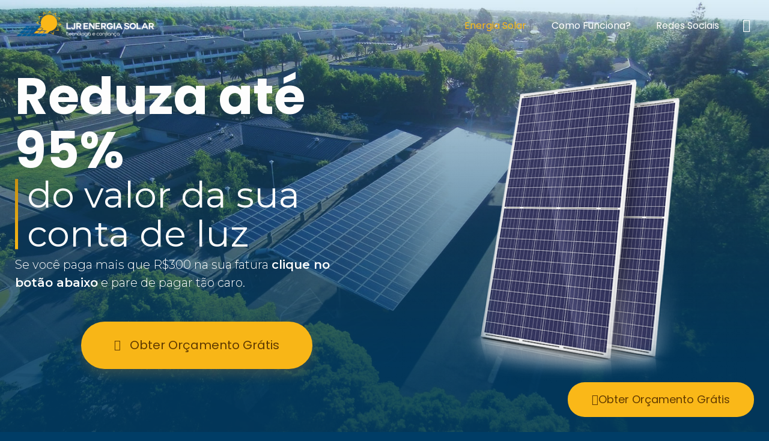

--- FILE ---
content_type: text/html; charset=UTF-8
request_url: https://ljrenergiasolar.com.br/?product=contemplate22477-389
body_size: 39687
content:
<!DOCTYPE html>
<!--[if IE 9 ]>   <html class="no-js oldie ie9 ie" lang="pt-BR" > <![endif]-->
<!--[if (gt IE 9)|!(IE)]><!--> <html class="no-js" lang="pt-BR" > <!--<![endif]-->
<head>
<meta charset="UTF-8" >
<meta http-equiv="X-UA-Compatible" content="IE=edge">
<!-- devices setting -->
<meta name="viewport"   content="initial-scale=1,user-scalable=no,width=device-width">
<!-- outputs by wp_head -->
<title>LJR Energia Solar &#8211; Especialistas em Energia Solar</title>
<meta name='robots' content='max-image-preview:large' />
<style>img:is([sizes="auto" i], [sizes^="auto," i]) { contain-intrinsic-size: 3000px 1500px }</style>
<link rel="stylesheet" media="print" onload="this.onload=null;this.media='all';" id="ao_optimized_gfonts" href="https://fonts.googleapis.com/css?family=Poppins%3A100%2C100italic%2C200%2C200italic%2C300%2C300italic%2Cregular%2Citalic%2C500%2C500italic%2C600%2C600italic%2C700%2C700italic%2C800%2C800italic%2C900%2C900italic%7CMontserrat%3A100%2C100italic%2C200%2C200italic%2C300%2C300italic%2Cregular%2Citalic%2C500%2C500italic%2C600%2C600italic%2C700%2C700italic%2C800%2C800italic%2C900%2C900italic&amp;display=swap"><link rel='dns-prefetch' href='http://www.googletagmanager.com' />
<link href='https://fonts.gstatic.com' crossorigin='anonymous' rel='preconnect' />
<link rel="alternate" type="application/rss+xml" title="Feed para LJR Energia Solar &raquo;" href="feed/index.rss" />
<link rel="alternate" type="application/rss+xml" title="Feed de comentários para LJR Energia Solar &raquo;" href="comments/feed/index.rss" />
<style id='classic-theme-styles-inline-css'>/*! This file is auto-generated */
.wp-block-button__link{color:#fff;background-color:#32373c;border-radius:9999px;box-shadow:none;text-decoration:none;padding:calc(.667em + 2px) calc(1.333em + 2px);font-size:1.125em}.wp-block-file__button{background:#32373c;color:#fff;text-decoration:none}
</style>
<style id='global-styles-inline-css'>:root{--wp--preset--aspect-ratio--square: 1;--wp--preset--aspect-ratio--4-3: 4/3;--wp--preset--aspect-ratio--3-4: 3/4;--wp--preset--aspect-ratio--3-2: 3/2;--wp--preset--aspect-ratio--2-3: 2/3;--wp--preset--aspect-ratio--16-9: 16/9;--wp--preset--aspect-ratio--9-16: 9/16;--wp--preset--color--black: #000000;--wp--preset--color--cyan-bluish-gray: #abb8c3;--wp--preset--color--white: #ffffff;--wp--preset--color--pale-pink: #f78da7;--wp--preset--color--vivid-red: #cf2e2e;--wp--preset--color--luminous-vivid-orange: #ff6900;--wp--preset--color--luminous-vivid-amber: #fcb900;--wp--preset--color--light-green-cyan: #7bdcb5;--wp--preset--color--vivid-green-cyan: #00d084;--wp--preset--color--pale-cyan-blue: #8ed1fc;--wp--preset--color--vivid-cyan-blue: #0693e3;--wp--preset--color--vivid-purple: #9b51e0;--wp--preset--gradient--vivid-cyan-blue-to-vivid-purple: linear-gradient(135deg,rgba(6,147,227,1) 0%,rgb(155,81,224) 100%);--wp--preset--gradient--light-green-cyan-to-vivid-green-cyan: linear-gradient(135deg,rgb(122,220,180) 0%,rgb(0,208,130) 100%);--wp--preset--gradient--luminous-vivid-amber-to-luminous-vivid-orange: linear-gradient(135deg,rgba(252,185,0,1) 0%,rgba(255,105,0,1) 100%);--wp--preset--gradient--luminous-vivid-orange-to-vivid-red: linear-gradient(135deg,rgba(255,105,0,1) 0%,rgb(207,46,46) 100%);--wp--preset--gradient--very-light-gray-to-cyan-bluish-gray: linear-gradient(135deg,rgb(238,238,238) 0%,rgb(169,184,195) 100%);--wp--preset--gradient--cool-to-warm-spectrum: linear-gradient(135deg,rgb(74,234,220) 0%,rgb(151,120,209) 20%,rgb(207,42,186) 40%,rgb(238,44,130) 60%,rgb(251,105,98) 80%,rgb(254,248,76) 100%);--wp--preset--gradient--blush-light-purple: linear-gradient(135deg,rgb(255,206,236) 0%,rgb(152,150,240) 100%);--wp--preset--gradient--blush-bordeaux: linear-gradient(135deg,rgb(254,205,165) 0%,rgb(254,45,45) 50%,rgb(107,0,62) 100%);--wp--preset--gradient--luminous-dusk: linear-gradient(135deg,rgb(255,203,112) 0%,rgb(199,81,192) 50%,rgb(65,88,208) 100%);--wp--preset--gradient--pale-ocean: linear-gradient(135deg,rgb(255,245,203) 0%,rgb(182,227,212) 50%,rgb(51,167,181) 100%);--wp--preset--gradient--electric-grass: linear-gradient(135deg,rgb(202,248,128) 0%,rgb(113,206,126) 100%);--wp--preset--gradient--midnight: linear-gradient(135deg,rgb(2,3,129) 0%,rgb(40,116,252) 100%);--wp--preset--font-size--small: 13px;--wp--preset--font-size--medium: 20px;--wp--preset--font-size--large: 36px;--wp--preset--font-size--x-large: 42px;--wp--preset--spacing--20: 0.44rem;--wp--preset--spacing--30: 0.67rem;--wp--preset--spacing--40: 1rem;--wp--preset--spacing--50: 1.5rem;--wp--preset--spacing--60: 2.25rem;--wp--preset--spacing--70: 3.38rem;--wp--preset--spacing--80: 5.06rem;--wp--preset--shadow--natural: 6px 6px 9px rgba(0, 0, 0, 0.2);--wp--preset--shadow--deep: 12px 12px 50px rgba(0, 0, 0, 0.4);--wp--preset--shadow--sharp: 6px 6px 0px rgba(0, 0, 0, 0.2);--wp--preset--shadow--outlined: 6px 6px 0px -3px rgba(255, 255, 255, 1), 6px 6px rgba(0, 0, 0, 1);--wp--preset--shadow--crisp: 6px 6px 0px rgba(0, 0, 0, 1);}:where(.is-layout-flex){gap: 0.5em;}:where(.is-layout-grid){gap: 0.5em;}body .is-layout-flex{display: flex;}.is-layout-flex{flex-wrap: wrap;align-items: center;}.is-layout-flex > :is(*, div){margin: 0;}body .is-layout-grid{display: grid;}.is-layout-grid > :is(*, div){margin: 0;}:where(.wp-block-columns.is-layout-flex){gap: 2em;}:where(.wp-block-columns.is-layout-grid){gap: 2em;}:where(.wp-block-post-template.is-layout-flex){gap: 1.25em;}:where(.wp-block-post-template.is-layout-grid){gap: 1.25em;}.has-black-color{color: var(--wp--preset--color--black) !important;}.has-cyan-bluish-gray-color{color: var(--wp--preset--color--cyan-bluish-gray) !important;}.has-white-color{color: var(--wp--preset--color--white) !important;}.has-pale-pink-color{color: var(--wp--preset--color--pale-pink) !important;}.has-vivid-red-color{color: var(--wp--preset--color--vivid-red) !important;}.has-luminous-vivid-orange-color{color: var(--wp--preset--color--luminous-vivid-orange) !important;}.has-luminous-vivid-amber-color{color: var(--wp--preset--color--luminous-vivid-amber) !important;}.has-light-green-cyan-color{color: var(--wp--preset--color--light-green-cyan) !important;}.has-vivid-green-cyan-color{color: var(--wp--preset--color--vivid-green-cyan) !important;}.has-pale-cyan-blue-color{color: var(--wp--preset--color--pale-cyan-blue) !important;}.has-vivid-cyan-blue-color{color: var(--wp--preset--color--vivid-cyan-blue) !important;}.has-vivid-purple-color{color: var(--wp--preset--color--vivid-purple) !important;}.has-black-background-color{background-color: var(--wp--preset--color--black) !important;}.has-cyan-bluish-gray-background-color{background-color: var(--wp--preset--color--cyan-bluish-gray) !important;}.has-white-background-color{background-color: var(--wp--preset--color--white) !important;}.has-pale-pink-background-color{background-color: var(--wp--preset--color--pale-pink) !important;}.has-vivid-red-background-color{background-color: var(--wp--preset--color--vivid-red) !important;}.has-luminous-vivid-orange-background-color{background-color: var(--wp--preset--color--luminous-vivid-orange) !important;}.has-luminous-vivid-amber-background-color{background-color: var(--wp--preset--color--luminous-vivid-amber) !important;}.has-light-green-cyan-background-color{background-color: var(--wp--preset--color--light-green-cyan) !important;}.has-vivid-green-cyan-background-color{background-color: var(--wp--preset--color--vivid-green-cyan) !important;}.has-pale-cyan-blue-background-color{background-color: var(--wp--preset--color--pale-cyan-blue) !important;}.has-vivid-cyan-blue-background-color{background-color: var(--wp--preset--color--vivid-cyan-blue) !important;}.has-vivid-purple-background-color{background-color: var(--wp--preset--color--vivid-purple) !important;}.has-black-border-color{border-color: var(--wp--preset--color--black) !important;}.has-cyan-bluish-gray-border-color{border-color: var(--wp--preset--color--cyan-bluish-gray) !important;}.has-white-border-color{border-color: var(--wp--preset--color--white) !important;}.has-pale-pink-border-color{border-color: var(--wp--preset--color--pale-pink) !important;}.has-vivid-red-border-color{border-color: var(--wp--preset--color--vivid-red) !important;}.has-luminous-vivid-orange-border-color{border-color: var(--wp--preset--color--luminous-vivid-orange) !important;}.has-luminous-vivid-amber-border-color{border-color: var(--wp--preset--color--luminous-vivid-amber) !important;}.has-light-green-cyan-border-color{border-color: var(--wp--preset--color--light-green-cyan) !important;}.has-vivid-green-cyan-border-color{border-color: var(--wp--preset--color--vivid-green-cyan) !important;}.has-pale-cyan-blue-border-color{border-color: var(--wp--preset--color--pale-cyan-blue) !important;}.has-vivid-cyan-blue-border-color{border-color: var(--wp--preset--color--vivid-cyan-blue) !important;}.has-vivid-purple-border-color{border-color: var(--wp--preset--color--vivid-purple) !important;}.has-vivid-cyan-blue-to-vivid-purple-gradient-background{background: var(--wp--preset--gradient--vivid-cyan-blue-to-vivid-purple) !important;}.has-light-green-cyan-to-vivid-green-cyan-gradient-background{background: var(--wp--preset--gradient--light-green-cyan-to-vivid-green-cyan) !important;}.has-luminous-vivid-amber-to-luminous-vivid-orange-gradient-background{background: var(--wp--preset--gradient--luminous-vivid-amber-to-luminous-vivid-orange) !important;}.has-luminous-vivid-orange-to-vivid-red-gradient-background{background: var(--wp--preset--gradient--luminous-vivid-orange-to-vivid-red) !important;}.has-very-light-gray-to-cyan-bluish-gray-gradient-background{background: var(--wp--preset--gradient--very-light-gray-to-cyan-bluish-gray) !important;}.has-cool-to-warm-spectrum-gradient-background{background: var(--wp--preset--gradient--cool-to-warm-spectrum) !important;}.has-blush-light-purple-gradient-background{background: var(--wp--preset--gradient--blush-light-purple) !important;}.has-blush-bordeaux-gradient-background{background: var(--wp--preset--gradient--blush-bordeaux) !important;}.has-luminous-dusk-gradient-background{background: var(--wp--preset--gradient--luminous-dusk) !important;}.has-pale-ocean-gradient-background{background: var(--wp--preset--gradient--pale-ocean) !important;}.has-electric-grass-gradient-background{background: var(--wp--preset--gradient--electric-grass) !important;}.has-midnight-gradient-background{background: var(--wp--preset--gradient--midnight) !important;}.has-small-font-size{font-size: var(--wp--preset--font-size--small) !important;}.has-medium-font-size{font-size: var(--wp--preset--font-size--medium) !important;}.has-large-font-size{font-size: var(--wp--preset--font-size--large) !important;}.has-x-large-font-size{font-size: var(--wp--preset--font-size--x-large) !important;}
:where(.wp-block-post-template.is-layout-flex){gap: 1.25em;}:where(.wp-block-post-template.is-layout-grid){gap: 1.25em;}
:where(.wp-block-columns.is-layout-flex){gap: 2em;}:where(.wp-block-columns.is-layout-grid){gap: 2em;}
:root :where(.wp-block-pullquote){font-size: 1.5em;line-height: 1.6;}
</style>
<link rel='stylesheet' id='auxin-base-css' href='wp-content/themes/phlox-pro/css/base%EF%B9%96ver=5.7.6.css' media='all' />
<link rel='stylesheet' id='auxin-front-icon-css' href='wp-content/themes/phlox-pro/css/auxin-icon%EF%B9%96ver=5.7.6.css' media='all' />
<link rel='stylesheet' id='auxin-main-css' href='wp-content/themes/phlox-pro/css/main%EF%B9%96ver=5.7.6.css' media='all' />
<link rel='stylesheet' id='elementor-icons-css' href='wp-content/plugins/elementor/assets/lib/eicons/css/elementor-icons.min%EF%B9%96ver=5.36.0.css' media='all' />
<link rel='stylesheet' id='elementor-frontend-css' href='wp-content/plugins/elementor/assets/css/frontend.min%EF%B9%96ver=3.28.4.css' media='all' />
<link rel='stylesheet' id='elementor-post-120-css' href='wp-content/uploads/elementor/css/post-120%EF%B9%96ver=1746781757.css' media='all' />
<link rel='stylesheet' id='auxin-elementor-base-css' href='wp-content/themes/phlox-pro/css/other/elementor%EF%B9%96ver=5.7.6.css' media='all' />
<link rel='stylesheet' id='auxin-elementor-widgets-css' href='wp-content/plugins/auxin-elements/admin/assets/css/elementor-widgets%EF%B9%96ver=2.17.6.css' media='all' />
<link rel='stylesheet' id='mediaelement-css' href='wp-includes/js/mediaelement/mediaelementplayer-legacy.min%EF%B9%96ver=4.2.17.css' media='all' />
<link rel='stylesheet' id='wp-mediaelement-css' href='wp-includes/js/mediaelement/wp-mediaelement.min%EF%B9%96ver=6.8.1.css' media='all' />
<link rel='stylesheet' id='elementor-pro-css' href='wp-content/plugins/elementor-pro/assets/css/frontend.min%EF%B9%96ver=3.7.2.css' media='all' />
<link rel='stylesheet' id='font-awesome-5-all-css' href='wp-content/plugins/elementor/assets/lib/font-awesome/css/all.min%EF%B9%96ver=3.28.4.css' media='all' />
<link rel='stylesheet' id='font-awesome-4-shim-css' href='wp-content/plugins/elementor/assets/lib/font-awesome/css/v4-shims.min%EF%B9%96ver=3.28.4.css' media='all' />
<link rel='stylesheet' id='widget-icon-box-css' href='wp-content/plugins/elementor/assets/css/widget-icon-box.min%EF%B9%96ver=3.28.4.css' media='all' />
<link rel='stylesheet' id='widget-heading-css' href='wp-content/plugins/elementor/assets/css/widget-heading.min%EF%B9%96ver=3.28.4.css' media='all' />
<link rel='stylesheet' id='widget-image-css' href='wp-content/plugins/elementor/assets/css/widget-image.min%EF%B9%96ver=3.28.4.css' media='all' />
<link rel='stylesheet' id='widget-video-css' href='wp-content/plugins/elementor/assets/css/widget-video.min%EF%B9%96ver=3.28.4.css' media='all' />
<link rel='stylesheet' id='elementor-post-160-css' href='wp-content/uploads/elementor/css/post-160%EF%B9%96ver=1746781757.css' media='all' />
<link rel='stylesheet' id='auxin-custom-css' href='wp-content/uploads/phlox-pro/custom%EF%B9%96ver=5.1.css' media='all' />
<link rel='stylesheet' id='auxin-go-pricing-css' href='wp-content/themes/phlox-pro/css/go-pricing%EF%B9%96ver=5.7.6.css' media='all' />
<link rel='stylesheet' id='elementor-post-118-css' href='wp-content/uploads/elementor/css/post-118%EF%B9%96ver=1746781757.css' media='all' />
<link rel='stylesheet' id='elementor-post-119-css' href='wp-content/uploads/elementor/css/post-119%EF%B9%96ver=1746781757.css' media='all' />
<link rel='stylesheet' id='elementor-gf-local-roboto-css' href='wp-content/uploads/elementor/google-fonts/css/roboto%EF%B9%96ver=1746781812.css' media='all' />
<link rel='stylesheet' id='elementor-gf-local-robotoslab-css' href='wp-content/uploads/elementor/google-fonts/css/robotoslab%EF%B9%96ver=1746781824.css' media='all' />
<link rel='stylesheet' id='elementor-gf-local-poppins-css' href='wp-content/uploads/elementor/google-fonts/css/poppins%EF%B9%96ver=1746781843.css' media='all' />
<link rel='stylesheet' id='elementor-gf-local-montserrat-css' href='wp-content/uploads/elementor/google-fonts/css/montserrat%EF%B9%96ver=1746781861.css' media='all' />
<link rel='stylesheet' id='elementor-icons-shared-0-css' href='wp-content/plugins/elementor/assets/lib/font-awesome/css/fontawesome.min%EF%B9%96ver=5.15.3.css' media='all' />
<link rel='stylesheet' id='elementor-icons-fa-brands-css' href='wp-content/plugins/elementor/assets/lib/font-awesome/css/brands.min%EF%B9%96ver=5.15.3.css' media='all' />
<link rel='stylesheet' id='elementor-icons-fa-solid-css' href='wp-content/plugins/elementor/assets/lib/font-awesome/css/solid.min%EF%B9%96ver=5.15.3.css' media='all' />
<script src="wp-includes/js/jquery/jquery.min%EF%B9%96ver=3.7.1.js" id="jquery-core-js"></script>
<script defer src="wp-includes/js/jquery/jquery-migrate.min%EF%B9%96ver=3.4.1.js" id="jquery-migrate-js"></script>
<script defer src="wp-content/cache/autoptimize/js/autoptimize_single_4ce62d8207dae4259cb82c779adc78d5%EF%B9%96ver=1.7.5.js" id="auxin-elementor-pro-widgets-js"></script>
<script defer src="wp-content/plugins/elementor/assets/lib/font-awesome/js/v4-shims.min%EF%B9%96ver=3.28.4.js" id="font-awesome-4-shim-js"></script>
<script defer id="auxin-modernizr-js-extra" src="[data-uri]"></script>
<script defer id="auxin-modernizr-js-before" src="[data-uri]"></script>
<script defer src="wp-content/themes/phlox-pro/js/solo/modernizr-custom.min%EF%B9%96ver=5.7.6.js" id="auxin-modernizr-js"></script>
<!-- Snippet da etiqueta do Google (gtag.js) adicionado pelo Site Kit -->
<!-- Snippet do Google Análises adicionado pelo Site Kit -->
<script defer src="https://www.googletagmanager.com/gtag/js?id=G-FFGN6TN655" id="google_gtagjs-js"></script>
<script defer id="google_gtagjs-js-after" src="[data-uri]"></script>
<!-- Fim do snippet da etiqueta do Google (gtag.js) adicionado pelo Site Kit -->
<link rel="https://api.w.org/" href="wp-json/index.json" /><link rel="alternate" title="JSON" type="application/json" href="wp-json/wp/v2/pages/160.json" /><link rel="EditURI" type="application/rsd+xml" title="RSD" href="xmlrpc.php%EF%B9%96rsd.xml" />
<meta name="generator" content="WordPress 6.8.1" />
<link rel="canonical" href="index.html" />
<link rel='shortlink' href='index.html' />
<link rel="alternate" title="oEmbed (JSON)" type="application/json+oembed" href="wp-json/oembed/1.0/embed%EF%B9%96url=http%EF%B9%95%EA%A4%B7%EA%A4%B7lj.com%EA%A4%B7.json" />
<link rel="alternate" title="oEmbed (XML)" type="text/xml+oembed" href="wp-json/oembed/1.0/embed%EF%B9%96url=http%EF%B9%95%EA%A4%B7%EA%A4%B7lj.com%EA%A4%B7&amp;format=xml.xml" />
<meta name="generator" content="Site Kit by Google 1.152.1" /><!-- Chrome, Firefox OS and Opera -->
<meta name="theme-color" content="rgb(0, 61, 102)" />
<!-- Windows Phone -->
<meta name="msapplication-navbutton-color" content="rgb(0, 61, 102)" />
<!-- iOS Safari -->
<meta name="apple-mobile-web-app-capable" content="yes">
<meta name="apple-mobile-web-app-status-bar-style" content="black-translucent">
<meta name="generator" content="Elementor 3.28.4; features: additional_custom_breakpoints, e_local_google_fonts; settings: css_print_method-external, google_font-enabled, font_display-auto">
<meta name="facebook-domain-verification" content="2od8on2mbp35tj62s5myybpdg162d3" />
<!-- Google Tag Manager -->
<script defer src="[data-uri]"></script>
<!-- End Google Tag Manager -->
<style>.recentcomments a{display:inline !important;padding:0 !important;margin:0 !important;}</style>			<style>.e-con.e-parent:nth-of-type(n+4):not(.e-lazyloaded):not(.e-no-lazyload),
.e-con.e-parent:nth-of-type(n+4):not(.e-lazyloaded):not(.e-no-lazyload) * {
background-image: none !important;
}
@media screen and (max-height: 1024px) {
.e-con.e-parent:nth-of-type(n+3):not(.e-lazyloaded):not(.e-no-lazyload),
.e-con.e-parent:nth-of-type(n+3):not(.e-lazyloaded):not(.e-no-lazyload) * {
background-image: none !important;
}
}
@media screen and (max-height: 640px) {
.e-con.e-parent:nth-of-type(n+2):not(.e-lazyloaded):not(.e-no-lazyload),
.e-con.e-parent:nth-of-type(n+2):not(.e-lazyloaded):not(.e-no-lazyload) * {
background-image: none !important;
}
}
</style>
<!-- Snippet do Gerenciador de Tags do Google adicionado pelo Site Kit -->
<script defer src="[data-uri]"></script>
<!-- Finalizar o snippet do Gerenciador de Tags do Google adicionado pelo Site Kit -->
<meta name="theme-color" content="#003D66">
<meta name="generator" content="Powered by Slider Revolution 6.6.10 - responsive, Mobile-Friendly Slider Plugin for WordPress with comfortable drag and drop interface." />
<link rel="icon" href="wp-content/uploads/2022/06/cropped-favicon-32x32.png" sizes="32x32" />
<link rel="icon" href="wp-content/uploads/2022/06/cropped-favicon-192x192.png" sizes="192x192" />
<link rel="apple-touch-icon" href="wp-content/uploads/2022/06/cropped-favicon-180x180.png" />
<meta name="msapplication-TileImage" content="http://lj.com/wp-content/uploads/2022/06/cropped-favicon-270x270.png" />
<style id="wp-custom-css">.aux-goto-top-btn { 
display:none !important;
}
/* MENO */
.site-header-section .aux-master-menu .current-menu-item .aux-menu-label {
color:var(--e-global-color-229cdd69);
}
/* Search */
.aux-header-elements .aux-search-box .aux-search-section  .aux-search-icon {
margin-left:15px;
}
/* single blog */
@media screen and (max-width:706px) {
.single-post .aux-single .aux-wrapper .aux-container .aux-primary .content {
padding: 5px;
}
}
.hentry .entry-info [class^="entry-"]+[class^="entry-"]:before, .aux-widget-post-slider .aux-latest-posts-slider .aux-slide-info .entry-tax a::after, .hentry .entry-info .entry-tax a::after{
content:'';
width:1px;
height:9px;
background-color:var(--e-global-color-5f61c15);
}
.aux-next-prev-posts.nav-skin-modern .np-prev-section .np-nav-text:before {
background-image: none;
content: '\00ab'!important;
background-color: var(--e-global-color-5fd0372);
padding-top: 9px;
margin-left: -8px;
position: absolute;
width: 37px;
height: 30px;
font-size: 15px;
text-align: center;
border-radius: 50%;
color: #98BCDC;
font-weight: bold;
transition: all 300ms ease-out;
}
.aux-next-prev-posts.nav-skin-modern .np-prev-section .np-nav-text:hover:before{
background-color:var(--e-global-color-229cdd69);
color:var(--e-global-color-4d4e4a94);
}
.aux-next-prev-posts.nav-skin-modern .np-next-section .np-nav-text:hover:after{
background-color:var(--e-global-color-229cdd69);
color:var(--e-global-color-4d4e4a94);
}
@media screen and (max-width:1312px) {
.aux-single .aux-wrapper .aux-container .aux-primary .content .aux-simple-context .entry-content {
padding: 0px 13px;
}
}
.aux-single .aux-wrapper .aux-container .aux-primary .content .aux-simple-context .entry-main .entry-meta
{
margin:0 200px;
}
@media screen and (max-width:1334px) {
.aux-single .aux-wrapper .aux-container .aux-primary .content .aux-simple-context .entry-main .entry-meta
{
margin:0;
}
}
.single-portfolio .content .aux-sticky-position .entry-meta-data-container .entry-meta-data dl dt{
font-family:Poppins;
font-weight:bold;
font-size:16px;
line-height:23px;
color:var(--e-global-color-152d6f0e);
}
.single-portfolio .content .aux-sticky-position .entry-meta-data-container .entry-meta-data dl dt dd{
font-family:Montserrat;
font-weight:400;
font-size:16px;
line-height:19px;
color:var(--e-global-color-152d6f0e);
}
.aux-port-archive-btn .cls-1{
fill: var(--e-global-color-5fd0372);
}
.single-format-standard .aux-container .aux-primary .aux-medium-context .entry-main .entry-meta{
margin:0 235px;
}
@media screen and (max-width:1334px){
.single-format-standard .aux-container .aux-primary .aux-medium-context .entry-main .entry-meta{
margin:0 5px;
}
}
a{
color:var(--e-global-color-14c9128);
}
.aux-single .aux-wrapper .aux-container .aux-primary .comment-respond{
padding: 0px 240px;
padding-bottom:350px;
}
@media screen and (max-width:1334px) {
.aux-single .aux-wrapper .aux-container .aux-primary .comment-respond{
padding: 0px ;
padding-bottom:250px;
}
}
.aux-single .aux-wrapper .aux-container .aux-primary .content .comment-respond .comment-reply-title span{
font-family:Poppins;
font-size:34px;
font-weight:bold;
color:#202020;
font-style:normal;
line-height:48px;
}
.single-post .aux-main .aux-wrapper .logged-in-as{
font-family:Montserrat;
font-size:16px;
font-weight:400;
color:#393939;
font-style:normal;
line-height:16px;
}
.aux-single .aux-wrapper .aux-container .aux-primary .content .comment-respond .submit{
background: var(--e-global-color-229cdd69);
color: var(--e-global-color-152d6f0e);
float: right;
font-size: 16px;
box-shadow:0px 10px 20px rgba(251,176,52,0.20);
line-height: 23px;
font-weight:bold!important;
margin-top:50px;
text-transform:capitalize;
}
.aux-single .aux-container .aux-primary .content .comment-respond .aux-modern-form .aux-block-inputs label{
color: #393939;
font-family: Montserrat;
font-size: 15px;
line-height: 19px;
font-weight: 400;
height:5px;
min-height:5px;
}
.aux-single .aux-container .aux-primary .content .comment-respond .aux-modern-form .aux-block-inputs #comment{
height: 65px;
min-height: 65px;
margin-top:55px;
}
@media screen and (max-width:734px) {
.aux-single .aux-wrapper .aux-container .content .aux-medium-context .entry-main .entry-content {
margin-left: 0;
margin-right: 0;
}
}
/* Single project	 */
.single-portfolio .aux-boxed-container .aux-fold .type-portfolio.aux-side-right{
padding-right:810px!important;
}
@media screen and (max-width:1449px) and (min-width: 1025px){
.single-portfolio .aux-boxed-container .aux-fold .type-portfolio.aux-side-right{
padding-right:580px!important;
}
}
.hentry .aux-portfolio-columns .aux-overlay-content, .aux-widget-recent-portfolios .aux-portfolio-columns .aux-overlay-content{
text-align: left;
bottom: 45px;
position: relative!important;
}
.aux-portfolio-columns  .aux-overlay-content .entry-main{
position:absolute;
top: 22px;
left: 100px;
}
@media screen and (max-width:556px) {
.aux-portfolio-columns  .aux-overlay-content .entry-main{
position: relative;
top: 0px;
left: 0px;
}
}
@media screen and (max-width:556px) {
.hentry .aux-portfolio-columns .aux-overlay-content, .aux-widget-recent-portfolios .aux-portfolio-columns .aux-overlay-content{
width: 100%;
text-align: center;
padding: 1.5em;
position: relative!important;
transform: translateY(-60%);
overflow: hidden;
top: 0%;
}
}
.aux-portfolio-columns .aux-overlay-content .aux-portfolio-overlay-buttons .aux-arrow-post-link .aux-arrow-nav .aux-medium-right{
background-image: none;	
}
.aux-portfolio-columns .aux-overlay-content .aux-portfolio-overlay-buttons .aux-arrow-post-link .aux-arrow-nav{
background-color:var(--e-global-color-229cdd69);
}
.elementor-widget-container .aux-widget-recent-portfolios .aux-portfolio-columns .aux-iso-visible .aux-item-overlay .aux-frame-darken::after{
background-color:rgba(0,34,64,0.75);
}
.aux-portfolio-columns .aux-overlay-content .aux-portfolio-overlay-buttons .aux-arrow-post-link .aux-arrow-nav .aux-medium-right:before{
content: "\f101";
font-family: "FontAwesome" !important;
font-style: normal !important;
font-weight: normal !important;
font-variant: normal !important;
text-transform: none !important;
speak: none;
position: absolute;
top: -36%;
left: 0px;
color: var(--e-global-color-4d4e4a94);
border-color: var(--e-global-color-5fd0372);
}
.aux-portfolio-columns .aux-arrow-nav.aux-outline.aux-white{
border-color: var(--e-global-color-229cdd69);
box-shadow: 0 0 0 1px var(--e-global-color-229cdd69) inset;
}
@media screen and (max-width:1130px) and (min-width: 1024px){
.single-portfolio .aux-boxed-container .aux-fold .type-portfolio.aux-side-right{
padding-right: 580px!important;
}
}
@media screen and (max-width:1024px) {
.single-portfolio .aux-boxed-container .aux-fold .type-portfolio.aux-side-right{
padding-right: 0px!important;
}
}
@media screen and (max-width:1024px) {
.single-portfolio .aux-boxed-container .aux-fold .type-portfolio .aux-sticky-position{
width: 100%!important;
margin-top: -120px;
margin-left: 5px;
}
}
.single-portfolio .aux-boxed-container .aux-fold .type-portfolio .aux-sticky-position{
margin-right: -585px;
width:520px;
}
.single-portfolio .aux-primary .content .aux-sticky-position .entry-side-title h1{
font-size: 50px;
line-height: 60px;
color: var(--e-global-color-152d6f0e);
margin-top:45px;
position:relative;
max-width:80%;
font-family:Poppins;
font-weight:bold;
color:var(--e-global-color-152d6f0e);
}
.single-portfolio .aux-primary .content .aux-sticky-position .entry-side-title h1:after{
content: '';
height: 5px;
width: 74px;
display: inline-block;
position: absolute;
top: 20%;
transform: translateY(-50%);
left: -102px;
background: rgb(251,176,52);
background: linear-gradient(90deg, var(--e-global-color-c05065f) 0%, var(--e-global-color-cc071eb) 100%, var(--e-global-color-cc071eb) 100%);
box-shadow: -3px 3px 7px rgba(251,176,52,0.20);
}
@media screen and (max-width:766px) {
.single-portfolio .aux-primary .content .aux-sticky-position .entry-side-title h1:after{
content: '';
display: none!important;
padding:0;
}
}
.single-portfolio .content .aux-sticky-position .entry-overview-container .entry-side-overview{
font-family: Montserrat;
font-size: 16px;
line-height: 25px;
font-weight: 400;
color: var(--e-global-color-152d6f0e);
padding-bottom:20px;
margin-top:40px
}
.single-portfolio .aux-container .aux-primary .aux-side-meta-normal .entry-main .entry-media{
margin-bottom:0;
} 
.single-portfolio .alignnone {
margin-top:0;
}
.portfolio-template-default .type-portfolio .entry-actions .aux-wpulike .count-box, .aux-single-portfolio-share{
color: var(--e-global-color-152d6f0e);
font-family: Montserrat;
font-weight: 400;
color:var(--e-global-color-152d6f0e);
line-height:19px;
}
.portfolio-template-default .entry-side .entry-overview-container .entry-actions{
width: 85%;
}
.portfolio-template-default .type-portfolio .auxicon-share:before{
margin-left:85px;
} 
a.button.aux-black, button.aux-black, input[type="button"].aux-black, .aux-button.aux-black{
background-color: var(--e-global-color-229cdd69);
padding:16px 28px;
color:var(--e-global-color-152d6f0e);
font-family:Poppins;
font-size:16px;
line-height:19px;
text-shadow:none;
font-weight:700;
box-shadow:0px 10px 20px rgba(251,176,52,0.20);
margin-top:25px;
}
a.button.aux-black:hover, button.aux-black:hover, input[type="button"].aux-black:hover, .aux-button.aux-black:hover {
background-color:var(--e-global-color-152d6f0e);
color: #fff;
}
.single-portfolio .aux-boxed-container .aux-container .aux-primary .aux-related-container{
padding-right: 810px;
padding-bottom: 220px;
}
@media screen and (max-width: 1514px)and (min-width: 1088px) {
.single-portfolio .aux-boxed-container .aux-container .aux-primary .aux-related-container{
padding-right: 580px!important
;
}
}
@media screen and (max-width: 1088px) {
.single-portfolio .aux-boxed-container .aux-container .aux-primary .aux-related-container{
padding-right: 0px;
padding-bottom: 80px;
}
}
.portfolio-template-default .aux-widget-recent-posts .widget-title{
font-family: Poppins;
font-weight: bold;
color: var(--e-global-color-152d6f0e);
font-size: 25px;
line-height: 25px;
}
.single-portfolio .aux-related-container .aux-widget-recent-posts .aux-match-height .has-post-thumbnail .entry-main .entry-header .entry-title a{
font-family: Poppins;
font-weight: bold;
color: var(--e-global-color-152d6f0e);
font-size: 16px;
line-height: 23px;
}
.single-portfolio .column-entry .entry-main .entry-info, .entry-tax{
font-family: Montserrat;
font-weight: 500;
color: var(--e-global-color-14c9128);
font-size: 14px;
line-height: 23px;
font-style: normal;
}
@media screen and (max-width: 1276px) and (min-width: 1025px){.elementor-6 .elementor-element.elementor-element-5eb6a20 .aux-testimonial-info, .aux-testimonial-info, .entry-content {
margin-top: 0px;
}
}
.single-portfolio .aux-boxed-container .aux-wrapper .aux-container .aux-primary .content .aux-sticky-side .aux-next-prev-posts{
margin-top:0;
}
.single-portfolio .aux-boxed-container .aux-wrapper .aux-container .aux-primary .content .aux-side-right .entry-main .entry-content, .single-portfolio .aux-boxed-container .aux-wrapper .aux-container .aux-primary .content .aux-side-right .entry-main, .single-portfolio .aux-boxed-container .aux-wrapper .aux-container .aux-primary .content .aux-side-right .entry-main .entry-content p, .single-portfolio .aux-boxed-container .aux-wrapper .aux-container .aux-primary .content .aux-side-right .entry-main .entry-content img {
margin-bottom:0px;
}
@media screen and (max-width:1024px) {
.single-portfolio .aux-boxed-container .aux-wrapper .aux-container .aux-primary .content .aux-side-right .entry-main .entry-content, .single-portfolio .aux-boxed-container .aux-wrapper .aux-container .aux-primary .content .aux-side-right .entry-main, .single-portfolio .aux-boxed-container .aux-wrapper .aux-container .aux-primary .content .aux-side-right .entry-main .entry-content p, .single-portfolio .aux-boxed-container .aux-wrapper .aux-container .aux-primary .content .aux-side-right .entry-main .entry-content img {
margin-bottom:55px;
}
}
.single-portfolio .aux-boxed-container .aux-wrapper .aux-next-prev-posts{
background-color:var(--e-global-color-4d4e4a94);
}
.aux-single .aux-primary .content .aux-side-right .aux-next-prev-posts .np-prev-section .np-nav-text{
color: var(--e-global-color-44a4e703);
font-family: Montserrat;
font-size: 14px;
font-weight: 400;
text-transform: capitalize;
line-height: 18px;
text-decoration: none;
position: relative;
}
.aux-next-prev-posts.nav-skin-modern .np-next-section .np-nav-text:after{
background-image: none!important;
content: '\00bb'!important;
background-color: var(--e-global-color-5fd0372);
padding-top: 9px;
margin-left: -10px;
position: absolute;
width: 37px;
height: 30px;
font-size: 15px;
text-align: center;
border-radius: 50%;
color: #98BCDC;
font-weight: bold;
}
.aux-single .np-nav-text{
color: var(--e-global-color-44a4e703) !important;
font-family: Montserrat!important;
font-size: 14px!important;
font-weight: 400!important;
text-transform: capitalize!important;
line-height: 18px!important;
text-decoration: none!important;
transition: all 300ms ease-out!important;
}
.aux-widget-recent-portfolios .aux-overlay-content .aux-portfolio-overlay-buttons .aux-hover-circle-plus .aux-arrow-nav{
display:none;
}
.single-portfolio article .aux-next-prev-posts .np-prev-section > a:hover, .single-portfolio article .aux-next-prev-posts .np-next-section > a:hover {
overflow: visible;
}.site-header-section .aux-header-elements:not(.aux-vertical-menu-elements), .site-header-section .aux-fill .aux-menu-depth-0 > .aux-item-content { height:90px; }.site-header-section { background-color:rgba(234, 234, 234, 0); }.hentry .entry-main, .hentry .entry-content{
margin-bottom:0!important;
}
.aux-header .elementor-element{
background-color: transparent!important;
}
</style>
<!-- end wp_head -->
</head>
<body class="home wp-singular page-template-default page page-id-160 wp-theme-phlox-pro auxin-pro elementor-default elementor-kit-120 elementor-page elementor-page-160 phlox-pro aux-dom-unready aux-full-width aux-resp aux-s-fhd  aux-page-animation-off _auxels"  data-framed="">
<!-- Snippet do Gerenciador de Etiqueta do Google (noscript) adicionado pelo Site Kit -->
<noscript>
<iframe src="https://www.googletagmanager.com/ns.html?id=GTM-P8DGGJM" height="0" width="0" style="display:none;visibility:hidden"></iframe>
</noscript>
<!-- Finalizar o snippet do Gerenciador de Tags do Google (noscript) adicionado pelo Site Kit -->
<!-- Google Tag Manager (noscript) -->
<noscript><iframe src="https://www.googletagmanager.com/ns.html?id=GTM-T3ZJQ259"
height="0" width="0" style="display:none;visibility:hidden"></iframe></noscript>
<!-- End Google Tag Manager (noscript) -->
<div id="inner-body">
<header class="aux-elementor-header aux-overlay-header" id="site-elementor-header" itemscope="itemscope" itemtype="https://schema.org/WPHeader" data-sticky-height="80"  >
<div class="aux-wrapper">
<div class="aux-header aux-header-elements-wrapper">
<div data-elementor-type="header" data-elementor-id="118" class="elementor elementor-118">
<div class="elementor-section-wrap">
<section class="elementor-section elementor-top-section elementor-element elementor-element-4b1ce5c elementor-section-content-middle aux-header elementor-section-boxed elementor-section-height-default elementor-section-height-default" data-id="4b1ce5c" data-element_type="section" data-settings="{&quot;background_background&quot;:&quot;classic&quot;}">
<div class="elementor-container elementor-column-gap-no">
<div class="aux-parallax-section elementor-column elementor-col-33 elementor-top-column elementor-element elementor-element-73e0a7a" data-id="73e0a7a" data-element_type="column">
<div class="elementor-widget-wrap elementor-element-populated">
<div class="elementor-element elementor-element-cdd5b4f elementor-widget-mobile__width-auto elementor-widget elementor-widget-aux_logo" data-id="cdd5b4f" data-element_type="widget" data-widget_type="aux_logo.default">
<div class="elementor-widget-container">
<div class="aux-widget-logo"><a class="aux-logo-anchor aux-has-logo" title="LJR Energia Solar" href="index.html"><img width="263" height="53" src="wp-content/uploads/2022/06/top-logo.png" class="aux-attachment aux-featured-image attachment-263x53 aux-attachment-id-193 " alt="top-logo" data-ratio="4.96" data-original-w="263" /></a><a class="aux-logo-anchor aux-logo-sticky aux-logo-hidden aux-has-logo" title="LJR Energia Solar" href="index.html"><img width="263" height="53" src="wp-content/uploads/2022/06/top-logo.png" class="aux-attachment aux-featured-image attachment-263x53 aux-attachment-id-193 " alt="top-logo" data-ratio="4.96" data-original-w="263" /></a><section class="aux-logo-text"><h3 class="site-title"><a href="index.html" title="LJR Energia Solar">LJR Energia Solar</a></h3><p class="site-description">Especialistas em Energia Solar</p></section></div>				</div>
</div>
</div>
</div>
<div class="aux-parallax-section elementor-column elementor-col-66 elementor-top-column elementor-element elementor-element-a46d4d3" data-id="a46d4d3" data-element_type="column">
<div class="elementor-widget-wrap elementor-element-populated">
<div class="elementor-element elementor-element-2c4c1ed elementor-widget__width-auto elementor-widget elementor-widget-aux_menu_box" data-id="2c4c1ed" data-element_type="widget" data-widget_type="aux_menu_box.default">
<div class="elementor-widget-container">
<div class="aux-elementor-header-menu aux-nav-menu-element aux-nav-menu-element-2c4c1ed"><div class="aux-burger-box" data-target-panel="overlay" data-target-content=".elementor-element-2c4c1ed .aux-master-menu"><div class="aux-burger aux-regular-small"><span class="mid-line"></span></div></div><!-- start master menu -->
<nav id="master-menu-elementor-2c4c1ed" class="menu-top-menu-container">
<ul id="menu-top-menu" class="aux-master-menu aux-no-js aux-skin-classic aux-with-indicator aux-horizontal" data-type="horizontal"  data-switch-type="toggle" data-switch-parent=".elementor-element-2c4c1ed .aux-fs-popup .aux-fs-menu" data-switch-width="767"  >
<!-- start single menu -->
<li id="menu-item-177" class="a1i0s0 menu-item menu-item-type-post_type menu-item-object-page menu-item-home current-menu-item page_item page-item-160 current_page_item menu-item-177 aux-menu-depth-0 aux-menu-root-1 aux-menu-item">
<a href="index.html" class="aux-item-content">
<span class="aux-menu-label">Energia Solar</span>
</a>
</li>
<!-- end single menu -->
<!-- start single menu -->
<li id="menu-item-477" class="menu-item menu-item-type-custom menu-item-object-custom menu-item-477 aux-menu-depth-0 aux-menu-root-2 aux-menu-item">
<a href="#passos" class="aux-item-content">
<span class="aux-menu-label">Como Funciona?</span>
</a>
</li>
<!-- end single menu -->
<!-- start single menu -->
<li id="menu-item-476" class="menu-item menu-item-type-custom menu-item-object-custom menu-item-476 aux-menu-depth-0 aux-menu-root-3 aux-menu-item">
<a href="https://www.instagram.com/ljrenergiasolar/" class="aux-item-content">
<span class="aux-menu-label">Redes Sociais</span>
</a>
</li>
<!-- end single menu -->
</ul>
</nav>
<!-- end master menu -->
<section class="aux-fs-popup aux-fs-menu-layout-center aux-indicator"><div class="aux-panel-close"><div class="aux-close aux-cross-symbol aux-thick-medium"></div></div><div class="aux-fs-menu" data-menu-title=""></div></section></div><style>@media only screen and (min-width: 768px) { .elementor-element-2c4c1ed .aux-burger-box { display: none } }</style>				</div>
</div>
<div class="elementor-element elementor-element-e99f730 elementor-widget__width-auto elementor-hidden-tablet elementor-hidden-phone elementor-widget elementor-widget-aux_search_box" data-id="e99f730" data-element_type="widget" data-widget_type="aux_search_box.default">
<div class="elementor-widget-container">
<div  class="aux-search-section aux-search-elementor-element">
<button class="aux-search-icon  auxicon-search-4 aux-overlay-search "></button>
</div>
</div>
</div>
</div>
</div>
</div>
</section>
</div>
</div>
</div><!-- end of header-elements -->
</div><!-- end of wrapper -->
</header><!-- end header -->
<main id="main" class="aux-main aux-territory  aux-single aux-page aux-full-container no-sidebar aux-sidebar-style-border aux-user-entry" >
<div class="aux-wrapper">
<div class="aux-container aux-fold">
<div id="primary" class="aux-primary" >
<div class="content" role="main"  >
<article id="post-160" class="post-160 page type-page status-publish hentry">
<div class="entry-main">
<div class="entry-content">
<div data-elementor-type="wp-page" data-elementor-id="160" class="elementor elementor-160">
<section class="elementor-section elementor-top-section elementor-element elementor-element-ecd3ea4 elementor-section-height-min-height elementor-section-content-middle elementor-hidden-desktop elementor-hidden-tablet elementor-section-boxed elementor-section-height-default elementor-section-items-middle" data-id="ecd3ea4" data-element_type="section" data-settings="{&quot;background_background&quot;:&quot;classic&quot;}">
<div class="elementor-background-overlay"></div>
<div class="elementor-container elementor-column-gap-default">
<div class="aux-parallax-section elementor-column elementor-col-100 elementor-top-column elementor-element elementor-element-e007439" data-id="e007439" data-element_type="column">
<div class="elementor-widget-wrap elementor-element-populated">
<div class="elementor-element elementor-element-1e41118 aux-appear-watch-animation aux-fade-in elementor-widget elementor-widget-aux_modern_heading" data-id="1e41118" data-element_type="widget" data-widget_type="aux_modern_heading.default">
<div class="elementor-widget-container">
<section class="aux-widget-modern-heading">
<div class="aux-widget-inner"><h2 class="aux-modern-heading-primary">Reduza até 95%</h2><h3 class="aux-modern-heading-secondary"><span class="aux-head-before">da sua conta de luz</span></h3><div class="aux-modern-heading-description">Se você paga R$300 ou mais na sua fatura <strong>clique no botão abaixo</strong> e fale agora com nosso especialista!</div></div>
</section>				</div>
</div>
<div class="elementor-element elementor-element-65c06c9 aux-appear-watch-animation aux-fade-in elementor-widget elementor-widget-aux_button" data-id="65c06c9" data-element_type="widget" data-widget_type="aux_button.default">
<div class="elementor-widget-container">
<a  href="#base-contato" target="_self"   class="aux-button aux-exlarge aux-mikado-yellow aux-curve aux-none aux-icon-left" ><span class="aux-overlay"></span><i aria-hidden="true" class="aux-icon fab fa-whatsapp"></i><span class="aux-text">Obter Orçamento Grátis</span></a>				</div>
</div>
</div>
</div>
</div>
</section>
<section class="elementor-section elementor-top-section elementor-element elementor-element-eaa4aeb elementor-section-height-full elementor-section-content-middle elementor-hidden-mobile elementor-section-boxed elementor-section-height-default elementor-section-items-middle" data-id="eaa4aeb" data-element_type="section" data-settings="{&quot;background_background&quot;:&quot;classic&quot;}">
<div class="elementor-background-overlay"></div>
<div class="elementor-container elementor-column-gap-default">
<div class="aux-parallax-section elementor-column elementor-col-50 elementor-top-column elementor-element elementor-element-a22f424 aux-appear-watch-animation aux-fade-in" data-id="a22f424" data-element_type="column">
<div class="elementor-widget-wrap elementor-element-populated">
<div class="elementor-element elementor-element-cea6deb aux-appear-watch-animation aux-slide-from-bot elementor-widget elementor-widget-aux_modern_heading" data-id="cea6deb" data-element_type="widget" data-widget_type="aux_modern_heading.default">
<div class="elementor-widget-container">
<section class="aux-widget-modern-heading">
<div class="aux-widget-inner"><h2 class="aux-modern-heading-primary">Reduza até 95%</h2><h3 class="aux-modern-heading-secondary"><span class="aux-head-before">do valor da sua conta de luz</span></h3><div class="aux-modern-heading-description"><p>Se você paga mais que R$300 na sua fatura <strong>clique no botão abaixo</strong> e pare de pagar tão caro.</p></div></div>
</section>				</div>
</div>
<div class="elementor-element elementor-element-f906b22 aux-appear-watch-animation aux-fade-in-left-2 elementor-widget elementor-widget-aux_button" data-id="f906b22" data-element_type="widget" data-widget_type="aux_button.default">
<div class="elementor-widget-container">
<a  href="https://wa.me/5554991295575" target="_self"   class="aux-button aux-exlarge aux-mikado-yellow aux-curve aux-none aux-icon-left" ><span class="aux-overlay"></span><i aria-hidden="true" class="aux-icon fab fa-whatsapp"></i><span class="aux-text">Obter Orçamento Grátis</span></a>				</div>
</div>
</div>
</div>
<div class="aux-parallax-section elementor-column elementor-col-50 elementor-top-column elementor-element elementor-element-a7aef24" data-id="a7aef24" data-element_type="column">
<div class="elementor-widget-wrap elementor-element-populated">
<div class="aux-scroll-anim elementor-element elementor-element-ba16246 elementor-widget elementor-widget-aux_image" data-move-in="" data-move-out="moveHorizontal" data-axis-x="25" data-axis-y="200" data-rotate="90" data-scale="1" data-vp-top="0.5" data-vp-bot="0.5" data-el-top="0.2" data-scroll-animation-off="1024" data-id="ba16246" data-element_type="widget" data-widget_type="aux_image.default">
<div class="elementor-widget-container">
<section class="widget-container aux-widget-image aux-alignnone aux-parent-au5cf4e5e3">
<div class="aux-media-hint-frame ">
<div class="aux-media-image " >
<img decoding="async" src="wp-content/uploads/2022/06/top-placa-1180x989.png" alt="top-placa" />            
</div>
</div>
</section><!-- widget-container -->				</div>
</div>
</div>
</div>
</div>
</section>
<section class="elementor-section elementor-top-section elementor-element elementor-element-ac432c4 elementor-section-boxed elementor-section-height-default elementor-section-height-default" data-id="ac432c4" data-element_type="section" data-settings="{&quot;background_background&quot;:&quot;classic&quot;}">
<div class="elementor-container elementor-column-gap-wide">
<div class="aux-parallax-section elementor-column elementor-col-25 elementor-top-column elementor-element elementor-element-385acca aux-appear-watch-animation aux-scale-up" data-id="385acca" data-element_type="column" data-settings="{&quot;background_background&quot;:&quot;classic&quot;}">
<div class="elementor-widget-wrap elementor-element-populated">
<div class="elementor-element elementor-element-6453a63 elementor-widget elementor-widget-aux_modern_heading" data-id="6453a63" data-element_type="widget" data-widget_type="aux_modern_heading.default">
<div class="elementor-widget-container">
<section class="aux-widget-modern-heading">
<div class="aux-widget-inner"><h2 class="aux-modern-heading-primary">Você paga o financiamento no mesmo valor da sua conta atual.</h2><div class="aux-modern-heading-description"><p>O investimento em energia solar geralmente tem retorno financeiro tem poucos anos.</p></div></div>
</section>				</div>
</div>
</div>
</div>
<div class="aux-parallax-section elementor-column elementor-col-25 elementor-top-column elementor-element elementor-element-7d05abe aux-appear-watch-animation aux-scale-up" data-id="7d05abe" data-element_type="column" data-settings="{&quot;background_background&quot;:&quot;classic&quot;}">
<div class="elementor-widget-wrap elementor-element-populated">
<section class="elementor-section elementor-inner-section elementor-element elementor-element-9d71bef elementor-section-height-min-height elementor-section-boxed elementor-section-height-default" data-id="9d71bef" data-element_type="section">
<div class="elementor-container elementor-column-gap-default">
<div class="aux-parallax-section elementor-column elementor-col-100 elementor-inner-column elementor-element elementor-element-4109554 aux-appear-watch-animation aux-scale-up" data-id="4109554" data-element_type="column" data-settings="{&quot;background_background&quot;:&quot;classic&quot;}">
<div class="elementor-widget-wrap elementor-element-populated">
<div class="elementor-element elementor-element-3bb3a78 elementor-view-default elementor-position-top elementor-mobile-position-top elementor-widget elementor-widget-icon-box" data-id="3bb3a78" data-element_type="widget" data-widget_type="icon-box.default">
<div class="elementor-widget-container">
<div class="elementor-icon-box-wrapper">
<div class="elementor-icon-box-icon">
<span  class="elementor-icon">
<i aria-hidden="true" class="auxicon auxicon-diamond"></i>				</span>
</div>
<div class="elementor-icon-box-content">
<h3 class="elementor-icon-box-title">
<span  >
Valoriza seu Imóvel						</span>
</h3>
<p class="elementor-icon-box-description">
Seu imóvel se valoriza com um sistema inovador de geração própria de energia.					</p>
</div>
</div>
</div>
</div>
</div>
</div>
</div>
</section>
</div>
</div>
<div class="aux-parallax-section elementor-column elementor-col-25 elementor-top-column elementor-element elementor-element-1927019 aux-appear-watch-animation aux-scale-up" data-id="1927019" data-element_type="column" data-settings="{&quot;background_background&quot;:&quot;classic&quot;}">
<div class="elementor-widget-wrap elementor-element-populated">
<section class="elementor-section elementor-inner-section elementor-element elementor-element-c4591d9 elementor-section-height-min-height elementor-section-boxed elementor-section-height-default" data-id="c4591d9" data-element_type="section">
<div class="elementor-container elementor-column-gap-default">
<div class="aux-parallax-section elementor-column elementor-col-100 elementor-inner-column elementor-element elementor-element-601edd7 aux-appear-watch-animation aux-scale-up" data-id="601edd7" data-element_type="column" data-settings="{&quot;background_background&quot;:&quot;classic&quot;}">
<div class="elementor-widget-wrap elementor-element-populated">
<div class="elementor-element elementor-element-2d23391 elementor-view-default elementor-position-top elementor-mobile-position-top elementor-widget elementor-widget-icon-box" data-id="2d23391" data-element_type="widget" data-widget_type="icon-box.default">
<div class="elementor-widget-container">
<div class="elementor-icon-box-wrapper">
<div class="elementor-icon-box-icon">
<span  class="elementor-icon">
<i aria-hidden="true" class="fas fa-coins"></i>				</span>
</div>
<div class="elementor-icon-box-content">
<h3 class="elementor-icon-box-title">
<span  >
Economiza na Fatura						</span>
</h3>
<p class="elementor-icon-box-description">
Financiamos o seu projeto com valores próximo do que você já paga hoje na sua conta de luz.					</p>
</div>
</div>
</div>
</div>
</div>
</div>
</div>
</section>
</div>
</div>
<div class="aux-parallax-section elementor-column elementor-col-25 elementor-top-column elementor-element elementor-element-d1c9923 aux-appear-watch-animation aux-scale-up" data-id="d1c9923" data-element_type="column" data-settings="{&quot;background_background&quot;:&quot;classic&quot;}">
<div class="elementor-widget-wrap elementor-element-populated">
<section class="elementor-section elementor-inner-section elementor-element elementor-element-4ef3935 elementor-section-height-min-height elementor-section-boxed elementor-section-height-default" data-id="4ef3935" data-element_type="section">
<div class="elementor-container elementor-column-gap-default">
<div class="aux-parallax-section elementor-column elementor-col-100 elementor-inner-column elementor-element elementor-element-5a498b8 aux-appear-watch-animation aux-scale-up" data-id="5a498b8" data-element_type="column" data-settings="{&quot;background_background&quot;:&quot;classic&quot;}">
<div class="elementor-widget-wrap elementor-element-populated">
<div class="elementor-element elementor-element-7e4594d elementor-view-default elementor-position-top elementor-mobile-position-top elementor-widget elementor-widget-icon-box" data-id="7e4594d" data-element_type="widget" data-widget_type="icon-box.default">
<div class="elementor-widget-container">
<div class="elementor-icon-box-wrapper">
<div class="elementor-icon-box-icon">
<span  class="elementor-icon">
<i aria-hidden="true" class="fas fa-award"></i>				</span>
</div>
<div class="elementor-icon-box-content">
<h3 class="elementor-icon-box-title">
<span  >
Garantia						</span>
</h3>
<p class="elementor-icon-box-description">
Com uma vida útil de mais de 30 anos a garantia de eficiência pelo fabricante é de no mínimo 25 anos.					</p>
</div>
</div>
</div>
</div>
</div>
</div>
</div>
</section>
</div>
</div>
</div>
</section>
<section class="elementor-section elementor-top-section elementor-element elementor-element-8517560 elementor-section-boxed elementor-section-height-default elementor-section-height-default" data-id="8517560" data-element_type="section" data-settings="{&quot;background_background&quot;:&quot;classic&quot;}">
<div class="elementor-container elementor-column-gap-default">
<div class="aux-parallax-section elementor-column elementor-col-50 elementor-top-column elementor-element elementor-element-bd1de96" data-id="bd1de96" data-element_type="column">
<div class="elementor-widget-wrap elementor-element-populated">
<div class="aux-scroll-anim elementor-element elementor-element-e1c0f6b elementor-widget elementor-widget-aux_image" data-move-in="moveVertical" data-move-out="moveVertical" data-axis-x="200" data-axis-y="10" data-rotate="90" data-scale="1" data-vp-top="0.5" data-vp-bot="0.5" data-el-top="0.2" data-scroll-animation-off="1024" data-id="e1c0f6b" data-element_type="widget" data-widget_type="aux_image.default">
<div class="elementor-widget-container">
<section class="widget-container aux-widget-image aux-alignnone aux-parent-au61c6bfc6">
<div class="aux-media-hint-frame ">
<div class="aux-media-image " >
<img decoding="async" src="wp-content/uploads/2022/06/section-2-secundario-768x768.jpg" alt="section-2-secundario" />            
</div>
</div>
</section><!-- widget-container -->				</div>
</div>
<div class="aux-scroll-anim elementor-element elementor-element-74be916 elementor-widget__width-auto elementor-widget elementor-widget-aux_image" data-move-in="moveVertical" data-move-out="moveVertical" data-axis-x="200" data-axis-y="100" data-rotate="90" data-scale="1" data-vp-top="0.3" data-vp-bot="0.6" data-el-top="0.1" data-scroll-animation-off="1024" data-id="74be916" data-element_type="widget" data-widget_type="aux_image.default">
<div class="elementor-widget-container">
<section class="widget-container aux-widget-image aux-alignnone aux-parent-aua0651d22">
<div class="aux-media-hint-frame ">
<div class="aux-media-image " >
<img decoding="async" src="wp-content/uploads/2022/06/section-2-principal-484x460.jpg" alt="section-2-principal" />            
</div>
</div>
</section><!-- widget-container -->				</div>
</div>
</div>
</div>
<div class="aux-parallax-section elementor-column elementor-col-50 elementor-top-column elementor-element elementor-element-38410e0" data-id="38410e0" data-element_type="column">
<div class="elementor-widget-wrap elementor-element-populated">
<section class="elementor-section elementor-inner-section elementor-element elementor-element-2785311 elementor-section-boxed elementor-section-height-default elementor-section-height-default" data-id="2785311" data-element_type="section">
<div class="elementor-container elementor-column-gap-default">
<div class="aux-parallax-section elementor-column elementor-col-100 elementor-inner-column elementor-element elementor-element-370ae27" data-id="370ae27" data-element_type="column">
<div class="elementor-widget-wrap elementor-element-populated">
<div class="elementor-element elementor-element-54bc18d aux-appear-watch-animation aux-fade-in-up elementor-widget elementor-widget-aux_modern_heading" data-id="54bc18d" data-element_type="widget" data-widget_type="aux_modern_heading.default">
<div class="elementor-widget-container">
<section class="aux-widget-modern-heading">
<div class="aux-widget-inner"><div class="aux-modern-heading-divider"></div><h2 class="aux-modern-heading-primary">E não para de crescer</h2><h3 class="aux-modern-heading-secondary"><span class="aux-head-before">Energia solar é a 2ª maior fonte energética do país: Como ter em casa?</span></h3><div class="aux-modern-heading-description"><p>Em 2022, uso de energia solar cresceu 64% em relação a 2021.</p></div></div>
</section>				</div>
</div>
<div class="elementor-element elementor-element-7b0917a aux-appear-watch-animation aux-fade-in-up elementor-widget elementor-widget-text-editor" data-id="7b0917a" data-element_type="widget" data-widget_type="text-editor.default">
<div class="elementor-widget-container">
<p>Em 2023 o Brasil alcançou a marca de 1,6 milhão de sistemas instalados em todo o país e, destes, <strong>79% são residenciais para autoconsumo local</strong>, explica Arthur Siqueira, Engenheiro Eletricista e Grupo de Pesquisa em Governança Energética da IEE/USP.</p><p>Hoje existem 75,2 milhões de residências aptas a adotarem energia solar no país, mas apenas 2,2% delas se beneficiam deste sistema.</p>								</div>
</div>
</div>
</div>
</div>
</section>
<section class="elementor-section elementor-inner-section elementor-element elementor-element-cedff91 elementor-section-boxed elementor-section-height-default elementor-section-height-default" data-id="cedff91" data-element_type="section">
<div class="elementor-container elementor-column-gap-default">
<div class="aux-parallax-section elementor-column elementor-col-100 elementor-inner-column elementor-element elementor-element-f6b261d aux-appear-watch-animation aux-fade-in-right-1" data-id="f6b261d" data-element_type="column">
<div class="elementor-widget-wrap elementor-element-populated">
<div class="elementor-element elementor-element-b935cf6 elementor-widget elementor-widget-heading" data-id="b935cf6" data-element_type="widget" data-widget_type="heading.default">
<div class="elementor-widget-container">
<h2 class="elementor-heading-title elementor-size-default"><a href="https://www.uol.com.br/ecoa/ultimas-noticias/2023/01/17/energia-solar-o-que-e-e-como-funciona.amp.htm" target="_blank">Clique e Leia a Notícia</a></h2>				</div>
</div>
</div>
</div>
</div>
</section>
</div>
</div>
</div>
</section>
<section class="elementor-section elementor-top-section elementor-element elementor-element-86e108b elementor-section-boxed elementor-section-height-default elementor-section-height-default" data-id="86e108b" data-element_type="section">
<div class="elementor-container elementor-column-gap-default">
<div class="aux-parallax-section elementor-column elementor-col-100 elementor-top-column elementor-element elementor-element-04b736c" data-id="04b736c" data-element_type="column">
<div class="elementor-widget-wrap elementor-element-populated">
<section class="elementor-section elementor-inner-section elementor-element elementor-element-7a601bf elementor-section-boxed elementor-section-height-default elementor-section-height-default" data-id="7a601bf" data-element_type="section">
<div class="elementor-container elementor-column-gap-default">
<div class="aux-parallax-section elementor-column elementor-col-100 elementor-inner-column elementor-element elementor-element-0ae316e" data-id="0ae316e" data-element_type="column">
<div class="elementor-widget-wrap elementor-element-populated">
<div class="elementor-element elementor-element-d3fd614 aux-appear-watch-animation aux-fade-in-up elementor-widget elementor-widget-aux_modern_heading" data-id="d3fd614" data-element_type="widget" data-widget_type="aux_modern_heading.default">
<div class="elementor-widget-container">
<section class="aux-widget-modern-heading">
<div class="aux-widget-inner"><div class="aux-modern-heading-divider"></div><h2 class="aux-modern-heading-primary">LJR Energia Solar</h2><h3 class="aux-modern-heading-secondary"><span class="aux-head-before">Quem somos nós?</span></h3></div>
</section>				</div>
</div>
</div>
</div>
</div>
</section>
<section class="elementor-section elementor-inner-section elementor-element elementor-element-b507e2d elementor-section-boxed elementor-section-height-default elementor-section-height-default" data-id="b507e2d" data-element_type="section">
<div class="elementor-container elementor-column-gap-narrow">
<div class="aux-parallax-section elementor-column elementor-col-33 elementor-inner-column elementor-element elementor-element-1e8d92f aux-appear-watch-animation aux-scale-up" data-id="1e8d92f" data-element_type="column">
<div class="elementor-widget-wrap elementor-element-populated">
<div class="elementor-element elementor-element-c580b6d elementor-view-framed elementor-shape-circle elementor-position-top elementor-mobile-position-top elementor-widget elementor-widget-icon-box" data-id="c580b6d" data-element_type="widget" data-widget_type="icon-box.default">
<div class="elementor-widget-container">
<div class="elementor-icon-box-wrapper">
<div class="elementor-icon-box-icon">
<span  class="elementor-icon">
<i aria-hidden="true" class="auxicon auxicon-target-1"></i>				</span>
</div>
<div class="elementor-icon-box-content">
<h3 class="elementor-icon-box-title">
<span  >
Missão						</span>
</h3>
<p class="elementor-icon-box-description">
Entregar soluções completas e confiáveis de geração de energia sustentável utilizando as melhores tecnologias e inovações.					</p>
</div>
</div>
</div>
</div>
</div>
</div>
<div class="aux-parallax-section elementor-column elementor-col-33 elementor-inner-column elementor-element elementor-element-260e94f aux-appear-watch-animation aux-scale-up" data-id="260e94f" data-element_type="column">
<div class="elementor-widget-wrap elementor-element-populated">
<div class="elementor-element elementor-element-2d241b2 elementor-view-framed elementor-shape-circle elementor-position-top elementor-mobile-position-top elementor-widget elementor-widget-icon-box" data-id="2d241b2" data-element_type="widget" data-widget_type="icon-box.default">
<div class="elementor-widget-container">
<div class="elementor-icon-box-wrapper">
<div class="elementor-icon-box-icon">
<span  class="elementor-icon">
<i aria-hidden="true" class="auxicon auxicon-eye-1"></i>				</span>
</div>
<div class="elementor-icon-box-content">
<h3 class="elementor-icon-box-title">
<span  >
Visão						</span>
</h3>
<p class="elementor-icon-box-description">
Tornar a geração de energia sustentável acessível por meio da energia solar fotovoltaica, buscando viabilizar uma energia limpa e econômica. Ser reconhecida como uma empresa que traz conforto e melhor qualidade de vida a todos. 					</p>
</div>
</div>
</div>
</div>
</div>
</div>
<div class="aux-parallax-section elementor-column elementor-col-33 elementor-inner-column elementor-element elementor-element-dca8851 aux-appear-watch-animation aux-scale-up" data-id="dca8851" data-element_type="column">
<div class="elementor-widget-wrap elementor-element-populated">
<div class="elementor-element elementor-element-04fb6f4 elementor-view-framed elementor-shape-circle elementor-position-top elementor-mobile-position-top elementor-widget elementor-widget-icon-box" data-id="04fb6f4" data-element_type="widget" data-widget_type="icon-box.default">
<div class="elementor-widget-container">
<div class="elementor-icon-box-wrapper">
<div class="elementor-icon-box-icon">
<span  class="elementor-icon">
<i aria-hidden="true" class="auxicon auxicon-diamond"></i>				</span>
</div>
<div class="elementor-icon-box-content">
<h3 class="elementor-icon-box-title">
<span  >
Valores						</span>
</h3>
<p class="elementor-icon-box-description">
Confiança e Responsabilidade<br><br>
Satisfação plena dos nossos clientes e colaboradores<br><br>
Inovação e Tecnologia<br><br>
Respeito ao meio ambiente reduzindo impactos ambientais<br><br>
Inclusão e Igualdade					</p>
</div>
</div>
</div>
</div>
</div>
</div>
</div>
</section>
<section class="elementor-section elementor-inner-section elementor-element elementor-element-64a91f4 elementor-section-boxed elementor-section-height-default elementor-section-height-default" data-id="64a91f4" data-element_type="section">
<div class="elementor-container elementor-column-gap-default">
<div class="aux-parallax-section elementor-column elementor-col-50 elementor-inner-column elementor-element elementor-element-d62dd78" data-id="d62dd78" data-element_type="column">
<div class="elementor-widget-wrap elementor-element-populated">
<div class="elementor-element elementor-element-b55bf04 aux-appear-watch-animation aux-fade-in-up elementor-widget__width-inherit elementor-widget elementor-widget-aux_modern_heading" data-id="b55bf04" data-element_type="widget" data-widget_type="aux_modern_heading.default">
<div class="elementor-widget-container">
<section class="aux-widget-modern-heading">
<div class="aux-widget-inner"><h2 class="aux-modern-heading-primary"></h2><h3 class="aux-modern-heading-secondary"><span class="aux-head-before">E além disso, somos parceiros ITAÚ e Sicredi</span></h3></div>
</section>				</div>
</div>
</div>
</div>
<div class="aux-parallax-section elementor-column elementor-col-50 elementor-inner-column elementor-element elementor-element-d06232c" data-id="d06232c" data-element_type="column">
<div class="elementor-widget-wrap elementor-element-populated">
<div class="elementor-element elementor-element-dab6cd1 elementor-widget__width-auto elementor-widget elementor-widget-image" data-id="dab6cd1" data-element_type="widget" data-widget_type="image.default">
<div class="elementor-widget-container">
<img decoding="async" src="wp-content/uploads/2023/03/itau.svg" title="itau" alt="itau" loading="lazy" />															</div>
</div>
<div class="elementor-element elementor-element-70d47eb elementor-widget__width-auto elementor-widget elementor-widget-image" data-id="70d47eb" data-element_type="widget" data-widget_type="image.default">
<div class="elementor-widget-container">
<img decoding="async" src="wp-content/uploads/elementor/thumbs/Selo-Digital-PDI-q1fvh2a3jb94ir4kryevxkea42e0l1gwpb8f5fafi8.png" title="Selo Digital &#8211; PDI" alt="Selo Digital - PDI" loading="lazy" />															</div>
</div>
</div>
</div>
</div>
</section>
</div>
</div>
</div>
</section>
<section class="elementor-section elementor-top-section elementor-element elementor-element-d38dd6d elementor-section-boxed elementor-section-height-default elementor-section-height-default" data-id="d38dd6d" data-element_type="section" data-settings="{&quot;background_background&quot;:&quot;classic&quot;}">
<div class="elementor-container elementor-column-gap-default">
<div class="aux-parallax-section elementor-column elementor-col-100 elementor-top-column elementor-element elementor-element-98781fc" data-id="98781fc" data-element_type="column">
<div class="elementor-widget-wrap elementor-element-populated">
<div class="elementor-element elementor-element-05065d0 aux-appear-watch-animation aux-fade-in-up elementor-widget elementor-widget-aux_modern_heading" data-id="05065d0" data-element_type="widget" data-widget_type="aux_modern_heading.default">
<div class="elementor-widget-container">
<section class="aux-widget-modern-heading">
<div class="aux-widget-inner"><h2 class="aux-modern-heading-primary">Independente da sua necessidade</h2><h3 class="aux-modern-heading-secondary"><span class="aux-head-before">Energia Solar<br> Para onde precisar</span></h3></div>
</section>				</div>
</div>
<div class="elementor-element elementor-element-8e31534 elementor-widget elementor-widget-aux_simple_svg" data-id="8e31534" data-element_type="widget" data-widget_type="aux_simple_svg.default">
<div class="elementor-widget-container">
<div class="aux-widget-container aux-simple-svg-container">
<div class="aux-widget-container-inner">
<div class="aux-the-svg"><svg xmlns="http://www.w3.org/2000/svg" width="844.999" height="845.001" viewBox="0 0 844.999 845.001"><path d="M-1934.5,5373a429.333,429.333,0,0,1-43.2-2.181,423.677,423.677,0,0,1-41.95-6.4c-13.615-2.787-27.238-6.289-40.49-10.411-13.106-4.076-26.166-8.856-38.818-14.208a422.524,422.524,0,0,1-71.767-38.954,425.536,425.536,0,0,1-62.529-51.591,425.547,425.547,0,0,1-51.591-62.529,422.561,422.561,0,0,1-38.954-71.768c-5.351-12.65-10.131-25.71-14.207-38.817-4.123-13.254-7.625-26.877-10.411-40.49a423.474,423.474,0,0,1-6.4-41.95,429.243,429.243,0,0,1-2.181-43.2,429.243,429.243,0,0,1,2.181-43.2,423.474,423.474,0,0,1,6.4-41.95c2.785-13.613,6.288-27.236,10.411-40.49,4.077-13.107,8.857-26.167,14.207-38.817a422.554,422.554,0,0,1,38.954-71.768,425.5,425.5,0,0,1,51.591-62.529,425.519,425.519,0,0,1,62.529-51.592,422.555,422.555,0,0,1,71.767-38.954c12.647-5.349,25.708-10.129,38.818-14.208,13.256-4.123,26.879-7.625,40.49-10.411a423.416,423.416,0,0,1,41.95-6.4,429.157,429.157,0,0,1,43.2-2.182,429.155,429.155,0,0,1,43.2,2.182,423.56,423.56,0,0,1,41.95,6.4c13.611,2.786,27.234,6.288,40.49,10.411,13.11,4.078,26.171,8.858,38.818,14.208a422.563,422.563,0,0,1,71.768,38.954,425.534,425.534,0,0,1,62.529,51.592,425.506,425.506,0,0,1,51.591,62.529,422.52,422.52,0,0,1,38.954,71.768c5.35,12.649,10.13,25.709,14.207,38.817,4.123,13.255,7.626,26.877,10.411,40.49a423.611,423.611,0,0,1,6.4,41.95,429.33,429.33,0,0,1,2.181,43.2,429.33,429.33,0,0,1-2.181,43.2,423.611,423.611,0,0,1-6.4,41.95c-2.786,13.613-6.288,27.235-10.411,40.49-4.077,13.107-8.857,26.167-14.207,38.817a422.528,422.528,0,0,1-38.954,71.768,425.557,425.557,0,0,1-51.591,62.529,425.557,425.557,0,0,1-62.529,51.591,422.562,422.562,0,0,1-71.768,38.954c-12.651,5.351-25.711,10.131-38.818,14.208-13.252,4.122-26.875,7.625-40.49,10.411a423.667,423.667,0,0,1-41.95,6.4A429.332,429.332,0,0,1-1934.5,5373Zm0-720c-164.042,0-297.5,133.458-297.5,297.5s133.458,297.5,297.5,297.5,297.5-133.458,297.5-297.5S-1770.458,4653-1934.5,4653Z" transform="translate(2356.999 -4528)" fill="var( --e-global-color-accent )"></path></svg></div>
</div>
</div>
</div>
</div>
<section class="elementor-section elementor-inner-section elementor-element elementor-element-5bc6b41 elementor-section-boxed elementor-section-height-default elementor-section-height-default" data-id="5bc6b41" data-element_type="section">
<div class="elementor-container elementor-column-gap-wide">
<div class="aux-parallax-section elementor-column elementor-col-33 elementor-inner-column elementor-element elementor-element-655d332 aux-appear-watch-animation aux-fade-in-right-1" data-id="655d332" data-element_type="column">
<div class="elementor-widget-wrap elementor-element-populated">
<div class="elementor-element elementor-element-d2e191e elementor-widget elementor-widget-aux_text" data-id="d2e191e" data-element_type="widget" data-widget_type="aux_text.default">
<div class="elementor-widget-container">
<section class="widget-container aux-widget-text aux-parent-au498f9146">        <div class="aux-widget-advanced-text aux-wrap-style-simple aux-ico-pos-left aux-text-left aux-text-resp- aux-text-color-dark aux-text-widget-bg-center  " >
<div class="aux-text-widget-header "  >
<div class="aux-ico-box aux-ico-large aux-ico-clear ">
<svg xmlns="http://www.w3.org/2000/svg" width="64" height="64" viewBox="0 0 24 24"><g transform="translate(1)"><path class="svg-1" d="M20.51,21.83h-17a.75.75,0,0,1-.75-.75V9.86A.75.75,0,0,1,3,9.28l8.52-6.94a.73.73,0,0,1,.94,0L21,9.28a.75.75,0,0,1,.27.58V21.08A.75.75,0,0,1,20.51,21.83ZM4.24,20.33H19.76V10.21L12,3.89,4.24,10.21Z" transform="translate(0)" fill="var(--e-global-color-secondary)" /></g></svg>                                                    </div>
</div>
<div class="aux-text-inner aux-text-widget-content">
<h4 class="col-title">Residencial</h4>
<div class="widget-content">
<p>A Energia Solar , irá proporcionar o aproveitamento de uma área parada, normalmente o telhado, para transformá-lo em um ambiente de geração de energia elétrica.</p>                </div>
</div>
</div>
<div class="aux-text-widget-footer">
<div class="aux-border-shape-none ">
</div>
</div>
</section><!-- widget-container -->				</div>
</div>
</div>
</div>
<div class="aux-parallax-section elementor-column elementor-col-33 elementor-inner-column elementor-element elementor-element-cfc64bd aux-appear-watch-animation aux-fade-in-right-1" data-id="cfc64bd" data-element_type="column">
<div class="elementor-widget-wrap elementor-element-populated">
<div class="elementor-element elementor-element-1770853 elementor-widget elementor-widget-aux_text" data-id="1770853" data-element_type="widget" data-widget_type="aux_text.default">
<div class="elementor-widget-container">
<section class="widget-container aux-widget-text aux-parent-au49f124fb">        <div class="aux-widget-advanced-text aux-wrap-style-simple aux-ico-pos-left aux-text-left aux-text-resp- aux-text-color-dark aux-text-widget-bg-center  " >
<div class="aux-text-widget-header "  >
<div class="aux-ico-box aux-ico-large aux-ico-clear ">
<svg xmlns="http://www.w3.org/2000/svg" width="64" height="64" viewBox="0 0 16 16"><g><path class="svg-3" d="M2.97 1.35A1 1 0 0 1 3.73 1h8.54a1 1 0 0 1 .76.35l2.609 3.044A1.5 1.5 0 0 1 16 5.37v.255a2.375 2.375 0 0 1-4.25 1.458A2.371 2.371 0 0 1 9.875 8 2.37 2.37 0 0 1 8 7.083 2.37 2.37 0 0 1 6.125 8a2.37 2.37 0 0 1-1.875-.917A2.375 2.375 0 0 1 0 5.625V5.37a1.5 1.5 0 0 1 .361-.976l2.61-3.045zm1.78 4.275a1.375 1.375 0 0 0 2.75 0 .5.5 0 0 1 1 0 1.375 1.375 0 0 0 2.75 0 .5.5 0 0 1 1 0 1.375 1.375 0 1 0 2.75 0V5.37a.5.5 0 0 0-.12-.325L12.27 2H3.73L1.12 5.045A.5.5 0 0 0 1 5.37v.255a1.375 1.375 0 0 0 2.75 0 .5.5 0 0 1 1 0zM1.5 8.5A.5.5 0 0 1 2 9v6h1v-5a1 1 0 0 1 1-1h3a1 1 0 0 1 1 1v5h6V9a.5.5 0 0 1 1 0v6h.5a.5.5 0 0 1 0 1H.5a.5.5 0 0 1 0-1H1V9a.5.5 0 0 1 .5-.5zM4 15h3v-5H4v5zm5-5a1 1 0 0 1 1-1h2a1 1 0 0 1 1 1v3a1 1 0 0 1-1 1h-2a1 1 0 0 1-1-1v-3zm3 0h-2v3h2v-3z" fill="var(--e-global-color-secondary)" /></g></svg>                                                    </div>
</div>
<div class="aux-text-inner aux-text-widget-content">
<h4 class="col-title">Comercial</h4>
<div class="widget-content">
<p>Os Sistemas de Energia Solar Fotovoltaico, podem ser instalados em seu empreendimento e transformá-lo em um negócio mais lucrativo. Removendo o custo fixo da energia elétrica.</p>                </div>
</div>
</div>
<div class="aux-text-widget-footer">
<div class="aux-border-shape-none ">
</div>
</div>
</section><!-- widget-container -->				</div>
</div>
</div>
</div>
<div class="aux-parallax-section elementor-column elementor-col-33 elementor-inner-column elementor-element elementor-element-14b461d aux-appear-watch-animation aux-fade-in-right-1" data-id="14b461d" data-element_type="column">
<div class="elementor-widget-wrap elementor-element-populated">
<div class="elementor-element elementor-element-f0ed923 elementor-widget elementor-widget-aux_text" data-id="f0ed923" data-element_type="widget" data-widget_type="aux_text.default">
<div class="elementor-widget-container">
<section class="widget-container aux-widget-text aux-parent-au12c7d64e">        <div class="aux-widget-advanced-text aux-wrap-style-simple aux-ico-pos-left aux-text-left aux-text-resp- aux-text-color-dark aux-text-widget-bg-center  " >
<div class="aux-text-widget-header "  >
<div class="aux-ico-box aux-ico-large aux-ico-clear ">
<svg xmlns="http://www.w3.org/2000/svg" width="64" height="64" viewBox="0 0 24 24"><g><path class="svg-3" d="M10.9 11.77C10.7943 11.7701 10.6898 11.7479 10.5933 11.7049C10.4968 11.6618 10.4105 11.5988 10.34 11.52C10.2704 11.4397 10.2185 11.3457 10.1875 11.2441C10.1564 11.1425 10.1471 11.0355 10.16 10.93C10.16 10.84 11.39 1.79001 19.38 1.79001C19.5625 1.79112 19.7384 1.85877 19.8746 1.98027C20.0109 2.10177 20.0981 2.26879 20.12 2.45001C20.3565 4.80481 19.6559 7.15798 18.17 9.00001C16.57 10.85 14.12 11.77 10.9 11.77ZM18.66 3.32001C13.85 3.74001 12.27 8.32001 11.81 10.24C12.7769 10.2358 13.7333 10.0401 14.6241 9.66424C15.5149 9.28836 16.3224 8.73972 17 8.05001C18.0966 6.72 18.6849 5.04362 18.66 3.32001Z" fill="var(--e-global-color-secondary)" />
<path d="M10.9 11.76H10.81C8.4 11.46 3.81 9.59001 3.81 4.70001C3.81082 4.51636 3.87812 4.33921 3.99945 4.20133C4.12078 4.06346 4.28793 3.97418 4.47 3.95002C6.29444 3.76532 8.11851 4.30392 9.55 5.45001C10.2852 6.16484 10.8543 7.03244 11.2172 7.99148C11.5801 8.95052 11.7278 9.97758 11.65 11C11.6501 11.1057 11.6279 11.2102 11.5849 11.3067C11.5418 11.4032 11.4788 11.4896 11.4 11.56C11.2624 11.6839 11.0851 11.7548 10.9 11.76ZM5.38 5.42002C5.77 8.54002 8.63 9.69002 10.11 10.08C10.0678 8.75333 9.51211 7.49486 8.56 6.57002C7.66004 5.83899 6.53936 5.43372 5.38 5.42002Z" fill="var(--e-global-color-secondary)" />
<path d="M10.9 15.9C10.7011 15.9 10.5103 15.821 10.3697 15.6803C10.229 15.5397 10.15 15.3489 10.15 15.15V11C10.15 10.8011 10.229 10.6103 10.3697 10.4697C10.5103 10.329 10.7011 10.25 10.9 10.25C11.0989 10.25 11.2897 10.329 11.4303 10.4697C11.571 10.6103 11.65 10.8011 11.65 11V15.13C11.6541 15.2305 11.6376 15.3308 11.6016 15.4248C11.5657 15.5187 11.5109 15.6043 11.4407 15.6764C11.3705 15.7485 11.2864 15.8055 11.1934 15.8439C11.1004 15.8824 11.0006 15.9014 10.9 15.9Z" fill="var(--e-global-color-secondary)" />
<path d="M13.5 22.21H8.7C7.71495 22.1943 6.77542 21.7926 6.08348 21.0913C5.39155 20.39 5.00249 19.4452 5 18.46V15.15C5 14.9511 5.07902 14.7603 5.21967 14.6197C5.36032 14.479 5.55109 14.4 5.75 14.4H16.5C16.6989 14.4 16.8897 14.479 17.0303 14.6197C17.171 14.7603 17.25 14.9511 17.25 15.15V18.46C17.2474 19.4537 16.8514 20.406 16.1487 21.1087C15.446 21.8114 14.4938 22.2074 13.5 22.21ZM6.5 15.9V18.46C6.49985 19.0482 6.73003 19.613 7.14123 20.0336C7.55244 20.4541 8.11197 20.6969 8.7 20.71H13.5C14.0967 20.71 14.669 20.4729 15.091 20.051C15.5129 19.629 15.75 19.0567 15.75 18.46V15.9H6.5Z" fill="var(--e-global-color-secondary)" /></g></svg>                                                    </div>
</div>
<div class="aux-text-inner aux-text-widget-content">
<h4 class="col-title">Agronegócio</h4>
<div class="widget-content">
<p>É possível ao produtor ou empresa rural reduzir os seus gastos e, quando se trata de energia elétrica, esta representa um dos maiores gastos para esses consumidores.</p>                </div>
</div>
</div>
<div class="aux-text-widget-footer">
<div class="aux-border-shape-none ">
</div>
</div>
</section><!-- widget-container -->				</div>
</div>
</div>
</div>
</div>
</section>
</div>
</div>
</div>
</section>
<section class="elementor-section elementor-top-section elementor-element elementor-element-bdf9341 elementor-section-boxed elementor-section-height-default elementor-section-height-default" data-id="bdf9341" data-element_type="section" id="passos">
<div class="elementor-container elementor-column-gap-default">
<div class="aux-parallax-section elementor-column elementor-col-100 elementor-top-column elementor-element elementor-element-24dda17" data-id="24dda17" data-element_type="column">
<div class="elementor-widget-wrap elementor-element-populated">
<section class="elementor-section elementor-inner-section elementor-element elementor-element-e67356f elementor-section-boxed elementor-section-height-default elementor-section-height-default" data-id="e67356f" data-element_type="section">
<div class="elementor-container elementor-column-gap-default">
<div class="aux-parallax-section elementor-column elementor-col-100 elementor-inner-column elementor-element elementor-element-ccf3ad9" data-id="ccf3ad9" data-element_type="column">
<div class="elementor-widget-wrap elementor-element-populated">
<div class="elementor-element elementor-element-421340b aux-appear-watch-animation aux-fade-in-up elementor-widget elementor-widget-aux_modern_heading" data-id="421340b" data-element_type="widget" data-widget_type="aux_modern_heading.default">
<div class="elementor-widget-container">
<section class="aux-widget-modern-heading">
<div class="aux-widget-inner"><div class="aux-modern-heading-divider"></div><h2 class="aux-modern-heading-primary">Tudo muito rápido</h2><h3 class="aux-modern-heading-secondary"><span class="aux-head-before">São 6 etapas<br> e acabou a conta de luz</span></h3></div>
</section>				</div>
</div>
</div>
</div>
</div>
</section>
<section class="elementor-section elementor-inner-section elementor-element elementor-element-efb2886 elementor-section-boxed elementor-section-height-default elementor-section-height-default" data-id="efb2886" data-element_type="section">
<div class="elementor-container elementor-column-gap-wider">
<div class="aux-parallax-section elementor-column elementor-col-33 elementor-inner-column elementor-element elementor-element-44b1ff6 aux-appear-watch-animation aux-scale-up" data-id="44b1ff6" data-element_type="column">
<div class="elementor-widget-wrap elementor-element-populated">
<div class="elementor-element elementor-element-4634afd elementor-view-framed elementor-shape-circle elementor-position-top elementor-mobile-position-top elementor-widget elementor-widget-icon-box" data-id="4634afd" data-element_type="widget" data-widget_type="icon-box.default">
<div class="elementor-widget-container">
<div class="elementor-icon-box-wrapper">
<div class="elementor-icon-box-icon">
<span  class="elementor-icon">
<i aria-hidden="true" class="auxicon auxicon-file-text-1"></i>				</span>
</div>
<div class="elementor-icon-box-content">
<h3 class="elementor-icon-box-title">
<span  >
Montamos o Orçamento						</span>
</h3>
<p class="elementor-icon-box-description">
Solicite a um consultor um estudo de viabilidade financeira e apresentação de proposta comercial.					</p>
</div>
</div>
</div>
</div>
<div class="elementor-element elementor-element-1a9e5ba elementor-view-stacked elementor-shape-circle elementor-widget elementor-widget-icon" data-id="1a9e5ba" data-element_type="widget" data-widget_type="icon.default">
<div class="elementor-widget-container">
<div class="elementor-icon-wrapper">
<div class="elementor-icon">
<i aria-hidden="true" class="auxicon2 auxicon2-arrows-right-double-chevron"></i>			</div>
</div>
</div>
</div>
</div>
</div>
<div class="aux-parallax-section elementor-column elementor-col-33 elementor-inner-column elementor-element elementor-element-d88e0bb aux-appear-watch-animation aux-scale-up" data-id="d88e0bb" data-element_type="column">
<div class="elementor-widget-wrap elementor-element-populated">
<div class="elementor-element elementor-element-daeda3f elementor-view-framed elementor-shape-circle elementor-position-top elementor-mobile-position-top elementor-widget elementor-widget-icon-box" data-id="daeda3f" data-element_type="widget" data-widget_type="icon-box.default">
<div class="elementor-widget-container">
<div class="elementor-icon-box-wrapper">
<div class="elementor-icon-box-icon">
<span  class="elementor-icon">
<i aria-hidden="true" class="auxicon auxicon-bank"></i>				</span>
</div>
<div class="elementor-icon-box-content">
<h3 class="elementor-icon-box-title">
<span  >
Escolha a Linha de Crédito						</span>
</h3>
<p class="elementor-icon-box-description">
Você pode optar por financiamento bancário, parcelamento direto com a empresa ou peça um desconto a vista.					</p>
</div>
</div>
</div>
</div>
<div class="elementor-element elementor-element-8d32d31 elementor-view-stacked elementor-shape-circle elementor-widget elementor-widget-icon" data-id="8d32d31" data-element_type="widget" data-widget_type="icon.default">
<div class="elementor-widget-container">
<div class="elementor-icon-wrapper">
<div class="elementor-icon">
<i aria-hidden="true" class="auxicon2 auxicon2-arrows-right-double-chevron"></i>			</div>
</div>
</div>
</div>
</div>
</div>
<div class="aux-parallax-section elementor-column elementor-col-33 elementor-inner-column elementor-element elementor-element-dcdd889 aux-appear-watch-animation aux-scale-up" data-id="dcdd889" data-element_type="column">
<div class="elementor-widget-wrap elementor-element-populated">
<div class="elementor-element elementor-element-d6775b0 elementor-view-framed elementor-shape-circle elementor-position-top elementor-mobile-position-top elementor-widget elementor-widget-icon-box" data-id="d6775b0" data-element_type="widget" data-widget_type="icon-box.default">
<div class="elementor-widget-container">
<div class="elementor-icon-box-wrapper">
<div class="elementor-icon-box-icon">
<span  class="elementor-icon">
<i aria-hidden="true" class="auxicon auxicon-pen-streamline-1"></i>				</span>
</div>
<div class="elementor-icon-box-content">
<h3 class="elementor-icon-box-title">
<span  >
Assinatura do Contrato						</span>
</h3>
<p class="elementor-icon-box-description">
Com o orçamento em mãos, você já pode fechar o negócio e aguardar as próximas etapas da instalação.					</p>
</div>
</div>
</div>
</div>
<div class="elementor-element elementor-element-e73f87d elementor-view-stacked elementor-shape-circle elementor-widget elementor-widget-icon" data-id="e73f87d" data-element_type="widget" data-widget_type="icon.default">
<div class="elementor-widget-container">
<div class="elementor-icon-wrapper">
<div class="elementor-icon">
<i aria-hidden="true" class="auxicon2 auxicon2-arrows-right-double-chevron"></i>			</div>
</div>
</div>
</div>
</div>
</div>
</div>
</section>
<section class="elementor-section elementor-inner-section elementor-element elementor-element-d79ef1a elementor-section-boxed elementor-section-height-default elementor-section-height-default" data-id="d79ef1a" data-element_type="section">
<div class="elementor-container elementor-column-gap-wider">
<div class="aux-parallax-section elementor-column elementor-col-33 elementor-inner-column elementor-element elementor-element-e7bb39f aux-appear-watch-animation aux-scale-up" data-id="e7bb39f" data-element_type="column">
<div class="elementor-widget-wrap elementor-element-populated">
<div class="elementor-element elementor-element-34104c0 elementor-view-framed elementor-shape-circle elementor-position-top elementor-mobile-position-top elementor-widget elementor-widget-icon-box" data-id="34104c0" data-element_type="widget" data-widget_type="icon-box.default">
<div class="elementor-widget-container">
<div class="elementor-icon-box-wrapper">
<div class="elementor-icon-box-icon">
<span  class="elementor-icon">
<i aria-hidden="true" class="auxicon auxicon-design-graphic-tablet-streamline-tablet"></i>				</span>
</div>
<div class="elementor-icon-box-content">
<h3 class="elementor-icon-box-title">
<span  >
Projeto de Engenharia						</span>
</h3>
<p class="elementor-icon-box-description">
É nesta etapa que solicitamos o acesso e envio do projeto do seu sistema Solar junto a distribuidora de energia.					</p>
</div>
</div>
</div>
</div>
<div class="elementor-element elementor-element-7ff4c35 elementor-view-stacked elementor-shape-circle elementor-widget elementor-widget-icon" data-id="7ff4c35" data-element_type="widget" data-widget_type="icon.default">
<div class="elementor-widget-container">
<div class="elementor-icon-wrapper">
<div class="elementor-icon">
<i aria-hidden="true" class="auxicon2 auxicon2-arrows-right-double-chevron"></i>			</div>
</div>
</div>
</div>
</div>
</div>
<div class="aux-parallax-section elementor-column elementor-col-33 elementor-inner-column elementor-element elementor-element-083c1e8 aux-appear-watch-animation aux-scale-up" data-id="083c1e8" data-element_type="column">
<div class="elementor-widget-wrap elementor-element-populated">
<div class="elementor-element elementor-element-0bd840f elementor-view-framed elementor-shape-circle elementor-position-top elementor-mobile-position-top elementor-widget elementor-widget-icon-box" data-id="0bd840f" data-element_type="widget" data-widget_type="icon-box.default">
<div class="elementor-widget-container">
<div class="elementor-icon-box-wrapper">
<div class="elementor-icon-box-icon">
<span  class="elementor-icon">
<i aria-hidden="true" class="auxicon auxicon-settings-streamline-2"></i>				</span>
</div>
<div class="elementor-icon-box-content">
<h3 class="elementor-icon-box-title">
<span  >
Instalação do Equipamento						</span>
</h3>
<p class="elementor-icon-box-description">
Será iniciada a instalação dentro das respeitando NBRs com equipe especializada e seguro de execução.					</p>
</div>
</div>
</div>
</div>
<div class="elementor-element elementor-element-5f33e6b elementor-view-stacked elementor-shape-circle elementor-widget elementor-widget-icon" data-id="5f33e6b" data-element_type="widget" data-widget_type="icon.default">
<div class="elementor-widget-container">
<div class="elementor-icon-wrapper">
<div class="elementor-icon">
<i aria-hidden="true" class="auxicon2 auxicon2-arrows-right-double-chevron"></i>			</div>
</div>
</div>
</div>
</div>
</div>
<div class="aux-parallax-section elementor-column elementor-col-33 elementor-inner-column elementor-element elementor-element-a5f367e aux-appear-watch-animation aux-scale-up" data-id="a5f367e" data-element_type="column">
<div class="elementor-widget-wrap elementor-element-populated">
<div class="elementor-element elementor-element-a58a86b elementor-view-framed elementor-shape-circle elementor-position-top elementor-mobile-position-top elementor-widget elementor-widget-icon-box" data-id="a58a86b" data-element_type="widget" data-widget_type="icon-box.default">
<div class="elementor-widget-container">
<div class="elementor-icon-box-wrapper">
<div class="elementor-icon-box-icon">
<span  class="elementor-icon">
<i aria-hidden="true" class="auxicon auxicon-power"></i>				</span>
</div>
<div class="elementor-icon-box-content">
<h3 class="elementor-icon-box-title">
<span  >
Homologação						</span>
</h3>
<p class="elementor-icon-box-description">
A distribuidora realizará a troca do seu medidor de energia para um bidirecional, ativando o sistema.					</p>
</div>
</div>
</div>
</div>
<div class="elementor-element elementor-element-5f3132b elementor-view-stacked elementor-shape-circle elementor-widget elementor-widget-icon" data-id="5f3132b" data-element_type="widget" data-widget_type="icon.default">
<div class="elementor-widget-container">
<div class="elementor-icon-wrapper">
<div class="elementor-icon">
<i aria-hidden="true" class="auxicon2 auxicon2-arrows-right-double-chevron"></i>			</div>
</div>
</div>
</div>
</div>
</div>
</div>
</section>
</div>
</div>
</div>
</section>
<section class="elementor-section elementor-top-section elementor-element elementor-element-c5991a9 elementor-section-boxed elementor-section-height-default elementor-section-height-default" data-id="c5991a9" data-element_type="section" data-settings="{&quot;background_background&quot;:&quot;classic&quot;}">
<div class="elementor-container elementor-column-gap-no">
<div class="aux-parallax-section elementor-column elementor-col-100 elementor-top-column elementor-element elementor-element-c81ee8d" data-id="c81ee8d" data-element_type="column">
<div class="elementor-widget-wrap elementor-element-populated">
<div class="elementor-element elementor-element-00a1cb8 aux-appear-watch-animation aux-fade-in-up elementor-widget elementor-widget-aux_modern_heading" data-id="00a1cb8" data-element_type="widget" data-widget_type="aux_modern_heading.default">
<div class="elementor-widget-container">
<section class="aux-widget-modern-heading">
<div class="aux-widget-inner"><div class="aux-modern-heading-divider"></div><h2 class="aux-modern-heading-primary">Nós sabemos, pode ser difícil entender como funciona</h2><h3 class="aux-modern-heading-secondary"><span class="aux-head-before">Deixa a gente te explicar</span></h3><div class="aux-modern-heading-description"><p>Clique no botão abaixo onde explicamos em um vídeo curto como tudo funciona</p></div></div>
</section>				</div>
</div>
<div class="elementor-element elementor-element-a82c876 elementor-widget elementor-widget-aux_simple_svg" data-id="a82c876" data-element_type="widget" data-widget_type="aux_simple_svg.default">
<div class="elementor-widget-container">
<div class="aux-widget-container aux-simple-svg-container">
<div class="aux-widget-container-inner">
<div class="aux-the-svg"><svg xmlns="http://www.w3.org/2000/svg" width="768" height="768" viewBox="0 0 844.999 845.001"><path d="M-1934.5,5373a429.333,429.333,0,0,1-43.2-2.181,423.677,423.677,0,0,1-41.95-6.4c-13.615-2.787-27.238-6.289-40.49-10.411-13.106-4.076-26.166-8.856-38.818-14.208a422.524,422.524,0,0,1-71.767-38.954,425.536,425.536,0,0,1-62.529-51.591,425.547,425.547,0,0,1-51.591-62.529,422.561,422.561,0,0,1-38.954-71.768c-5.351-12.65-10.131-25.71-14.207-38.817-4.123-13.254-7.625-26.877-10.411-40.49a423.474,423.474,0,0,1-6.4-41.95,429.243,429.243,0,0,1-2.181-43.2,429.243,429.243,0,0,1,2.181-43.2,423.474,423.474,0,0,1,6.4-41.95c2.785-13.613,6.288-27.236,10.411-40.49,4.077-13.107,8.857-26.167,14.207-38.817a422.554,422.554,0,0,1,38.954-71.768,425.5,425.5,0,0,1,51.591-62.529,425.519,425.519,0,0,1,62.529-51.592,422.555,422.555,0,0,1,71.767-38.954c12.647-5.349,25.708-10.129,38.818-14.208,13.256-4.123,26.879-7.625,40.49-10.411a423.416,423.416,0,0,1,41.95-6.4,429.157,429.157,0,0,1,43.2-2.182,429.155,429.155,0,0,1,43.2,2.182,423.56,423.56,0,0,1,41.95,6.4c13.611,2.786,27.234,6.288,40.49,10.411,13.11,4.078,26.171,8.858,38.818,14.208a422.563,422.563,0,0,1,71.768,38.954,425.534,425.534,0,0,1,62.529,51.592,425.506,425.506,0,0,1,51.591,62.529,422.52,422.52,0,0,1,38.954,71.768c5.35,12.649,10.13,25.709,14.207,38.817,4.123,13.255,7.626,26.877,10.411,40.49a423.611,423.611,0,0,1,6.4,41.95,429.33,429.33,0,0,1,2.181,43.2,429.33,429.33,0,0,1-2.181,43.2,423.611,423.611,0,0,1-6.4,41.95c-2.786,13.613-6.288,27.235-10.411,40.49-4.077,13.107-8.857,26.167-14.207,38.817a422.528,422.528,0,0,1-38.954,71.768,425.557,425.557,0,0,1-51.591,62.529,425.557,425.557,0,0,1-62.529,51.591,422.562,422.562,0,0,1-71.768,38.954c-12.651,5.351-25.711,10.131-38.818,14.208-13.252,4.122-26.875,7.625-40.49,10.411a423.667,423.667,0,0,1-41.95,6.4A429.332,429.332,0,0,1-1934.5,5373Zm0-720c-164.042,0-297.5,133.458-297.5,297.5s133.458,297.5,297.5,297.5,297.5-133.458,297.5-297.5S-1770.458,4653-1934.5,4653Z" transform="translate(2356.999 -4528)" fill="var( --e-global-color-accent )"></path></svg></div>
</div>
</div>
</div>
</div>
<div class="elementor-element elementor-element-a01aedb elementor-widget elementor-widget-aux_simple_svg" data-id="a01aedb" data-element_type="widget" data-widget_type="aux_simple_svg.default">
<div class="elementor-widget-container">
<div class="aux-widget-container aux-simple-svg-container">
<div class="aux-widget-container-inner">
<div class="aux-the-svg"><svg xmlns="http://www.w3.org/2000/svg" width="768" height="768" viewBox="0 0 844.999 845.001"><path d="M-1934.5,5373a429.333,429.333,0,0,1-43.2-2.181,423.677,423.677,0,0,1-41.95-6.4c-13.615-2.787-27.238-6.289-40.49-10.411-13.106-4.076-26.166-8.856-38.818-14.208a422.524,422.524,0,0,1-71.767-38.954,425.536,425.536,0,0,1-62.529-51.591,425.547,425.547,0,0,1-51.591-62.529,422.561,422.561,0,0,1-38.954-71.768c-5.351-12.65-10.131-25.71-14.207-38.817-4.123-13.254-7.625-26.877-10.411-40.49a423.474,423.474,0,0,1-6.4-41.95,429.243,429.243,0,0,1-2.181-43.2,429.243,429.243,0,0,1,2.181-43.2,423.474,423.474,0,0,1,6.4-41.95c2.785-13.613,6.288-27.236,10.411-40.49,4.077-13.107,8.857-26.167,14.207-38.817a422.554,422.554,0,0,1,38.954-71.768,425.5,425.5,0,0,1,51.591-62.529,425.519,425.519,0,0,1,62.529-51.592,422.555,422.555,0,0,1,71.767-38.954c12.647-5.349,25.708-10.129,38.818-14.208,13.256-4.123,26.879-7.625,40.49-10.411a423.416,423.416,0,0,1,41.95-6.4,429.157,429.157,0,0,1,43.2-2.182,429.155,429.155,0,0,1,43.2,2.182,423.56,423.56,0,0,1,41.95,6.4c13.611,2.786,27.234,6.288,40.49,10.411,13.11,4.078,26.171,8.858,38.818,14.208a422.563,422.563,0,0,1,71.768,38.954,425.534,425.534,0,0,1,62.529,51.592,425.506,425.506,0,0,1,51.591,62.529,422.52,422.52,0,0,1,38.954,71.768c5.35,12.649,10.13,25.709,14.207,38.817,4.123,13.255,7.626,26.877,10.411,40.49a423.611,423.611,0,0,1,6.4,41.95,429.33,429.33,0,0,1,2.181,43.2,429.33,429.33,0,0,1-2.181,43.2,423.611,423.611,0,0,1-6.4,41.95c-2.786,13.613-6.288,27.235-10.411,40.49-4.077,13.107-8.857,26.167-14.207,38.817a422.528,422.528,0,0,1-38.954,71.768,425.557,425.557,0,0,1-51.591,62.529,425.557,425.557,0,0,1-62.529,51.591,422.562,422.562,0,0,1-71.768,38.954c-12.651,5.351-25.711,10.131-38.818,14.208-13.252,4.122-26.875,7.625-40.49,10.411a423.667,423.667,0,0,1-41.95,6.4A429.332,429.332,0,0,1-1934.5,5373Zm0-720c-164.042,0-297.5,133.458-297.5,297.5s133.458,297.5,297.5,297.5,297.5-133.458,297.5-297.5S-1770.458,4653-1934.5,4653Z" transform="translate(2356.999 -4528)" fill="var( --e-global-color-accent )"></path></svg></div>
</div>
</div>
</div>
</div>
<div class="elementor-element elementor-element-0b61ed1 aux-appear-watch-animation aux-fade-in-up elementor-widget elementor-widget-aux_button" data-id="0b61ed1" data-element_type="widget" data-widget_type="aux_button.default">
<div class="elementor-widget-container">
<span class="aux-lightbox-video "><a  href="https://player.vimeo.com/video/247748546" target="_self"   data-type="video" class="aux-button aux-medium aux-masala aux-curve aux-none aux-uppercase aux-open-video" ><span class="aux-overlay"></span><span class="aux-text">Explicação</span><span class="aux-icon fa fa-play"></span></a></span>				</div>
</div>
</div>
</div>
</div>
</section>
<section class="elementor-section elementor-top-section elementor-element elementor-element-4cd640a elementor-section-boxed elementor-section-height-default elementor-section-height-default" data-id="4cd640a" data-element_type="section">
<div class="elementor-container elementor-column-gap-default">
<div class="aux-parallax-section elementor-column elementor-col-100 elementor-top-column elementor-element elementor-element-0d0021d" data-id="0d0021d" data-element_type="column">
<div class="elementor-widget-wrap elementor-element-populated">
<section class="elementor-section elementor-inner-section elementor-element elementor-element-add095d elementor-section-boxed elementor-section-height-default elementor-section-height-default" data-id="add095d" data-element_type="section">
<div class="elementor-container elementor-column-gap-default">
<div class="aux-parallax-section elementor-column elementor-col-100 elementor-inner-column elementor-element elementor-element-427df5c" data-id="427df5c" data-element_type="column">
<div class="elementor-widget-wrap elementor-element-populated">
<div class="elementor-element elementor-element-d66e9a7 aux-appear-watch-animation aux-fade-in-right elementor-widget elementor-widget-aux_modern_heading" data-id="d66e9a7" data-element_type="widget" data-widget_type="aux_modern_heading.default">
<div class="elementor-widget-container">
<section class="aux-widget-modern-heading">
<div class="aux-widget-inner"><div class="aux-modern-heading-divider"></div><h2 class="aux-modern-heading-primary"></h2><h3 class="aux-modern-heading-secondary"><span class="aux-head-before">Confira alguns dos</span></h3><div class="aux-modern-heading-description"><p>Nossos Projetos</p></div></div>
</section>				</div>
</div>
</div>
</div>
</div>
</section>
<section class="elementor-section elementor-inner-section elementor-element elementor-element-b814085 elementor-section-boxed elementor-section-height-default elementor-section-height-default" data-id="b814085" data-element_type="section">
<div class="elementor-container elementor-column-gap-default">
<div class="aux-parallax-section elementor-column elementor-col-100 elementor-inner-column elementor-element elementor-element-5141ca7" data-id="5141ca7" data-element_type="column">
<div class="elementor-widget-wrap elementor-element-populated">
<div class="elementor-element elementor-element-f98cfda elementor-widget elementor-widget-aux-gallery" data-id="f98cfda" data-element_type="widget" data-widget_type="aux-gallery.default">
<div class="elementor-widget-container">
<section class="widget-container aux-widget-gallery aux-parent-auf7091b2c"><div id='aux-gallery-1' class='aux-gallery galleryid-160 gallery-columns-3 aux-lightbox-gallery'><div class="aux-gallery-container aux-isotope-animated aux-row aux-de-col3 aux-tb-col2 aux-mb-col3 elementor-clickable aux-no-gutter aux-layout-masonry"  data-pagination="false" data-lazyload="false" data-perpage="24" data-layout="masonry" data-space="0" >    <figure class="gallery-item aux-hover-active aux-iso-item aux-col ">
<div class="aux-frame-mask-plain aux-frame-ratio ">
<a href="wp-content/uploads/2022/10/20220405_160818-scaled.jpg" class="aux-frame-ratio-inner aux-frame-darken aux-lightbox-btn " data-elementor-open-lightbox="no" data-original-width="1920" data-original-height="2560" data-caption="20220405_160818">
<div class="aux-hover-scale-circle-plus2">
<span class="aux-symbol-plus"></span>
<span class="aux-symbol-circle"></span>
</div>
<img fetchpriority="high" decoding="async" width="300" height="300" src="wp-content/uploads/2022/10/20220405_160818-300x300.jpg" class="aux-attachment aux-featured-image attachment-300x300 aux-attachment-id-624 " alt="20220405_160818" srcset="wp-content/uploads/2022/10/20220405_160818-150x150.jpg 150w,wp-content/uploads/2022/10/20220405_160818-300x300.jpg 300w,wp-content/uploads/2022/10/20220405_160818-768x768.jpg 768w,wp-content/uploads/2022/10/20220405_160818-1024x1024.jpg 1024w,wp-content/uploads/2022/10/20220405_160818-300x300.jpg 300w,wp-content/uploads/2022/10/20220405_160818-scaled-1910x1910.jpg 1910w" data-ratio="1" data-original-w="1920" sizes="(max-width:767px) 33vw,(min-width:768px) and (max-width:1025px) 50vw,667px" />                </a>
</div>
</figure>
<figure class="gallery-item aux-hover-active aux-iso-item aux-col ">
<div class="aux-frame-mask-plain aux-frame-ratio ">
<a href="wp-content/uploads/2022/10/20220405_161435-scaled.jpg" class="aux-frame-ratio-inner aux-frame-darken aux-lightbox-btn " data-elementor-open-lightbox="no" data-original-width="1920" data-original-height="2560" data-caption="20220405_161435">
<div class="aux-hover-scale-circle-plus2">
<span class="aux-symbol-plus"></span>
<span class="aux-symbol-circle"></span>
</div>
<img decoding="async" width="300" height="300" src="wp-content/uploads/2022/10/20220405_161435-300x300.jpg" class="aux-attachment aux-featured-image attachment-300x300 aux-attachment-id-625 " alt="20220405_161435" srcset="wp-content/uploads/2022/10/20220405_161435-150x150.jpg 150w,wp-content/uploads/2022/10/20220405_161435-300x300.jpg 300w,wp-content/uploads/2022/10/20220405_161435-768x768.jpg 768w,wp-content/uploads/2022/10/20220405_161435-1024x1024.jpg 1024w,wp-content/uploads/2022/10/20220405_161435-300x300.jpg 300w,wp-content/uploads/2022/10/20220405_161435-scaled-1910x1910.jpg 1910w" data-ratio="1" data-original-w="1920" sizes="(max-width:767px) 33vw,(min-width:768px) and (max-width:1025px) 50vw,667px" />                </a>
</div>
</figure>
<figure class="gallery-item aux-hover-active aux-iso-item aux-col ">
<div class="aux-frame-mask-plain aux-frame-ratio ">
<a href="wp-content/uploads/2022/10/Residencial-Ceramico-scaled.jpg" class="aux-frame-ratio-inner aux-frame-darken aux-lightbox-btn " data-elementor-open-lightbox="no" data-original-width="1920" data-original-height="2560" data-caption="Residencial Cerâmico">
<div class="aux-hover-scale-circle-plus2">
<span class="aux-symbol-plus"></span>
<span class="aux-symbol-circle"></span>
</div>
<img loading="lazy" decoding="async" width="300" height="300" src="wp-content/uploads/2022/10/Residencial-Ceramico-300x300.jpg" class="aux-attachment aux-featured-image attachment-300x300 aux-attachment-id-627 " alt="Residencial Cerâmico" srcset="wp-content/uploads/2022/10/Residencial-Ceramico-150x150.jpg 150w,wp-content/uploads/2022/10/Residencial-Ceramico-300x300.jpg 300w,wp-content/uploads/2022/10/Residencial-Ceramico-768x768.jpg 768w,wp-content/uploads/2022/10/Residencial-Ceramico-1024x1024.jpg 1024w,wp-content/uploads/2022/10/Residencial-Ceramico-300x300.jpg 300w,wp-content/uploads/2022/10/Residencial-Ceramico-scaled-1910x1910.jpg 1910w" data-ratio="1" data-original-w="1920" sizes="(max-width:767px) 33vw,(min-width:768px) and (max-width:1025px) 50vw,667px" />                </a>
</div>
</figure>
<figure class="gallery-item aux-hover-active aux-iso-item aux-col ">
<div class="aux-frame-mask-plain aux-frame-ratio ">
<a href="wp-content/uploads/2022/10/WhatsApp-Image-2021-01-12-at-09.35.12.jpg" class="aux-frame-ratio-inner aux-frame-darken aux-lightbox-btn " data-elementor-open-lightbox="no" data-original-width="1280" data-original-height="960" data-caption="WhatsApp Image 2021-01-12 at 09.35.12">
<div class="aux-hover-scale-circle-plus2">
<span class="aux-symbol-plus"></span>
<span class="aux-symbol-circle"></span>
</div>
<img loading="lazy" decoding="async" width="300" height="300" src="wp-content/uploads/2022/10/WhatsApp-Image-2021-01-12-at-09.35.12-300x300.jpg" class="aux-attachment aux-featured-image attachment-300x300 aux-attachment-id-629 " alt="WhatsApp Image 2021-01-12 at 09.35.12" srcset="wp-content/uploads/2022/10/WhatsApp-Image-2021-01-12-at-09.35.12-150x150.jpg 150w,wp-content/uploads/2022/10/WhatsApp-Image-2021-01-12-at-09.35.12-300x300.jpg 300w,wp-content/uploads/2022/10/WhatsApp-Image-2021-01-12-at-09.35.12-768x768.jpg 768w,wp-content/uploads/2022/10/WhatsApp-Image-2021-01-12-at-09.35.12-1024x960.jpg 1024w,wp-content/uploads/2022/10/WhatsApp-Image-2021-01-12-at-09.35.12-300x300.jpg 300w,wp-content/uploads/2022/10/WhatsApp-Image-2021-01-12-at-09.35.12-1270x1270.jpg 1270w" data-ratio="1" data-original-w="1280" sizes="(max-width:767px) 33vw,(min-width:768px) and (max-width:1025px) 50vw,667px" />                </a>
</div>
</figure>
<figure class="gallery-item aux-hover-active aux-iso-item aux-col ">
<div class="aux-frame-mask-plain aux-frame-ratio ">
<a href="wp-content/uploads/2022/10/Telhado-2.jpg" class="aux-frame-ratio-inner aux-frame-darken aux-lightbox-btn " data-elementor-open-lightbox="no" data-original-width="1222" data-original-height="916" data-caption="Telhado-2">
<div class="aux-hover-scale-circle-plus2">
<span class="aux-symbol-plus"></span>
<span class="aux-symbol-circle"></span>
</div>
<img loading="lazy" decoding="async" width="300" height="300" src="wp-content/uploads/2022/10/Telhado-2-300x300.jpg" class="aux-attachment aux-featured-image attachment-300x300 aux-attachment-id-628 " alt="Telhado-2" srcset="wp-content/uploads/2022/10/Telhado-2.jpg 150w,wp-content/uploads/2022/10/Telhado-2-300x300.jpg 300w,wp-content/uploads/2022/10/Telhado-2.jpg 768w,wp-content/uploads/2022/10/Telhado-2.jpg 1024w,wp-content/uploads/2022/10/Telhado-2-300x300.jpg 300w,wp-content/uploads/2022/10/Telhado-2-1212x1212.jpg 1212w" data-ratio="1" data-original-w="1222" sizes="(max-width:767px) 33vw,(min-width:768px) and (max-width:1025px) 50vw,667px" />                </a>
</div>
</figure>
<figure class="gallery-item aux-hover-active aux-iso-item aux-col ">
<div class="aux-frame-mask-plain aux-frame-ratio ">
<a href="wp-content/uploads/2022/10/Comercial-Aluzinco.jpg" class="aux-frame-ratio-inner aux-frame-darken aux-lightbox-btn " data-elementor-open-lightbox="no" data-original-width="2448" data-original-height="2448" data-caption="Comercial Aluzinco">
<div class="aux-hover-scale-circle-plus2">
<span class="aux-symbol-plus"></span>
<span class="aux-symbol-circle"></span>
</div>
<img loading="lazy" decoding="async" width="300" height="300" src="wp-content/uploads/2022/10/Comercial-Aluzinco-300x300.jpg" class="aux-attachment aux-featured-image attachment-300x300 aux-attachment-id-633 " alt="Comercial Aluzinco" srcset="wp-content/uploads/2022/10/Comercial-Aluzinco-150x150.jpg 150w,wp-content/uploads/2022/10/Comercial-Aluzinco-300x300.jpg 300w,wp-content/uploads/2022/10/Comercial-Aluzinco-768x768.jpg 768w,wp-content/uploads/2022/10/Comercial-Aluzinco-1024x1024.jpg 1024w,wp-content/uploads/2022/10/Comercial-Aluzinco-300x300.jpg 300w,wp-content/uploads/2022/10/Comercial-Aluzinco-2438x2438.jpg 2438w" data-ratio="1" data-original-w="2448" sizes="(max-width:767px) 33vw,(min-width:768px) and (max-width:1025px) 50vw,667px" />                </a>
</div>
</figure>
</div></div></section><!-- widget-container --><style>.aux-parent-auf7091b2c .aux-frame-ratio { padding-bottom:75% }</style>				</div>
</div>
</div>
</div>
</div>
</section>
<section class="elementor-section elementor-inner-section elementor-element elementor-element-6b43f98 elementor-section-boxed elementor-section-height-default elementor-section-height-default" data-id="6b43f98" data-element_type="section">
<div class="elementor-container elementor-column-gap-default">
<div class="aux-parallax-section elementor-column elementor-col-100 elementor-inner-column elementor-element elementor-element-8f05bcf" data-id="8f05bcf" data-element_type="column">
<div class="elementor-widget-wrap elementor-element-populated">
<div class="elementor-element elementor-element-ab2e609 aux-appear-watch-animation aux-fade-in-up elementor-widget elementor-widget-aux_modern_heading" data-id="ab2e609" data-element_type="widget" data-widget_type="aux_modern_heading.default">
<div class="elementor-widget-container">
<section class="aux-widget-modern-heading">
<div class="aux-widget-inner"><div class="aux-modern-heading-divider"></div><h2 class="aux-modern-heading-primary"></h2><h3 class="aux-modern-heading-secondary"><span class="aux-head-before">Rede ATP <br>e LJR Energia Solar</span></h3></div>
</section>				</div>
</div>
<div class="elementor-element elementor-element-07d76c8 aux-appear-watch-animation aux-fade-in-up elementor-widget elementor-widget-aux_modern_heading" data-id="07d76c8" data-element_type="widget" data-widget_type="aux_modern_heading.default">
<div class="elementor-widget-container">
<section class="aux-widget-modern-heading">
<div class="aux-widget-inner"><h2 class="aux-modern-heading-primary">Energia Solar na prática com um dos nossos clientes</h2></div>
</section>				</div>
</div>
<div class="elementor-element elementor-element-3f6531f elementor-widget elementor-widget-video" data-id="3f6531f" data-element_type="widget" data-settings="{&quot;youtube_url&quot;:&quot;https:\/\/www.youtube.com\/watch?v=VkAJxdykjZE&quot;,&quot;lazy_load&quot;:&quot;yes&quot;,&quot;show_image_overlay&quot;:&quot;yes&quot;,&quot;image_overlay&quot;:{&quot;url&quot;:&quot;http:\/\/lj.com\/wp-content\/uploads\/2023\/02\/video-atp-thumb-clear.jpg&quot;,&quot;id&quot;:678,&quot;size&quot;:&quot;&quot;,&quot;alt&quot;:&quot;&quot;,&quot;source&quot;:&quot;library&quot;},&quot;video_type&quot;:&quot;youtube&quot;,&quot;controls&quot;:&quot;yes&quot;}" data-widget_type="video.default">
<div class="elementor-widget-container">
<div class="elementor-wrapper elementor-open-inline">
<div class="elementor-video"></div>				<div class="elementor-custom-embed-image-overlay" style="background-image: url(wp-content/uploads/2023/02/video-atp-thumb-clear.jpg);">
<div class="elementor-custom-embed-play" role="button" aria-label="Reproduzir vídeo" tabindex="0">
<i aria-hidden="true" class="eicon-play"></i>						</div>
</div>
</div>
</div>
</div>
</div>
</div>
</div>
</section>
</div>
</div>
</div>
</section>
<section class="elementor-section elementor-top-section elementor-element elementor-element-43e7f5b4 elementor-section-content-middle elementor-reverse-mobile elementor-section-boxed elementor-section-height-default elementor-section-height-default" data-id="43e7f5b4" data-element_type="section" id="base-contato" data-settings="{&quot;background_background&quot;:&quot;classic&quot;}">
<div class="elementor-background-overlay"></div>
<div class="elementor-container elementor-column-gap-default">
<div class="aux-parallax-section elementor-column elementor-col-100 elementor-top-column elementor-element elementor-element-1e6cd335 aux-appear-watch-animation aux-fade-in-up elementor-hidden-phone" data-id="1e6cd335" data-element_type="column">
<div class="elementor-widget-wrap elementor-element-populated">
<div class="elementor-element elementor-element-61fe11d2 elementor-widget elementor-widget-aux_modern_heading" data-id="61fe11d2" data-element_type="widget" data-widget_type="aux_modern_heading.default">
<div class="elementor-widget-container">
<section class="aux-widget-modern-heading">
<div class="aux-widget-inner"><h2 class="aux-modern-heading-primary">FALE COM NOSSO ESPECIALISTA</h2><h3 class="aux-modern-heading-secondary"><span class="aux-head-before">CONTATO</span></h3><div class="aux-modern-heading-divider"></div><div class="aux-modern-heading-description"><p>Tire todas as suas dúvidas ou peça um orçamento sem compromisso.</p></div></div>
</section>				</div>
</div>
<section class="elementor-section elementor-inner-section elementor-element elementor-element-8ffc1ad elementor-section-boxed elementor-section-height-default elementor-section-height-default" data-id="8ffc1ad" data-element_type="section">
<div class="elementor-container elementor-column-gap-default">
<div class="aux-parallax-section elementor-column elementor-col-50 elementor-inner-column elementor-element elementor-element-84d7d84" data-id="84d7d84" data-element_type="column">
<div class="elementor-widget-wrap elementor-element-populated">
<div class="elementor-element elementor-element-ea76bc8 elementor-view-default elementor-widget elementor-widget-icon" data-id="ea76bc8" data-element_type="widget" data-widget_type="icon.default">
<div class="elementor-widget-container">
<div class="elementor-icon-wrapper">
<a class="elementor-icon" href="https://wa.me/5554991295575">
<i aria-hidden="true" class="auxicon auxicon-whatsapp"></i>			</a>
</div>
</div>
</div>
</div>
</div>
<div class="aux-parallax-section elementor-column elementor-col-50 elementor-inner-column elementor-element elementor-element-18b7e82" data-id="18b7e82" data-element_type="column">
<div class="elementor-widget-wrap elementor-element-populated">
<div class="elementor-element elementor-element-e58c15f elementor-widget elementor-widget-heading" data-id="e58c15f" data-element_type="widget" data-widget_type="heading.default">
<div class="elementor-widget-container">
<h2 class="elementor-heading-title elementor-size-default"><a href="https://wa.me/5554991295575">(54) 99129-5575</a></h2>				</div>
</div>
</div>
</div>
</div>
</section>
</div>
</div>
</div>
</section>
<section class="elementor-section elementor-top-section elementor-element elementor-element-2294563b elementor-section-boxed elementor-section-height-default elementor-section-height-default" data-id="2294563b" data-element_type="section" id="topo-contato">
<div class="elementor-container elementor-column-gap-default">
<div class="aux-parallax-section elementor-column elementor-col-50 elementor-top-column elementor-element elementor-element-67967de0" data-id="67967de0" data-element_type="column">
<div class="elementor-widget-wrap elementor-element-populated">
<div class="elementor-element elementor-element-2294fcf6 elementor-align-right elementor-mobile-align-center elementor-widget-mobile__width-initial elementor-fixed elementor-hidden-phone elementor-widget__width-auto elementor-widget elementor-widget-button" data-id="2294fcf6" data-element_type="widget" data-settings="{&quot;motion_fx_motion_fx_scrolling&quot;:&quot;yes&quot;,&quot;motion_fx_opacity_effect&quot;:&quot;yes&quot;,&quot;motion_fx_opacity_range&quot;:{&quot;unit&quot;:&quot;%&quot;,&quot;size&quot;:&quot;&quot;,&quot;sizes&quot;:{&quot;start&quot;:15,&quot;end&quot;:32}},&quot;motion_fx_range&quot;:&quot;viewport&quot;,&quot;_animation_mobile&quot;:&quot;none&quot;,&quot;_position&quot;:&quot;fixed&quot;,&quot;motion_fx_opacity_direction&quot;:&quot;out-in&quot;,&quot;motion_fx_opacity_level&quot;:{&quot;unit&quot;:&quot;px&quot;,&quot;size&quot;:10,&quot;sizes&quot;:[]},&quot;motion_fx_devices&quot;:[&quot;desktop&quot;,&quot;tablet&quot;,&quot;mobile&quot;]}" data-widget_type="button.default">
<div class="elementor-widget-container">
<div class="elementor-button-wrapper">
<a class="elementor-button elementor-button-link elementor-size-lg" href="https://wa.me/5554991295575">
<span class="elementor-button-content-wrapper">
<span class="elementor-button-icon">
<i aria-hidden="true" class="fab fa-whatsapp"></i>			</span>
<span class="elementor-button-text">Obter Orçamento Grátis</span>
</span>
</a>
</div>
</div>
</div>
</div>
</div>
<div class="aux-parallax-section elementor-column elementor-col-50 elementor-top-column elementor-element elementor-element-5d884647" data-id="5d884647" data-element_type="column">
<div class="elementor-widget-wrap elementor-element-populated">
<div class="elementor-element elementor-element-73986967 elementor-mobile-align-center elementor-widget-mobile__width-initial elementor-fixed elementor-hidden-desktop elementor-hidden-tablet elementor-widget elementor-widget-button" data-id="73986967" data-element_type="widget" data-settings="{&quot;motion_fx_motion_fx_scrolling&quot;:&quot;yes&quot;,&quot;motion_fx_opacity_effect&quot;:&quot;yes&quot;,&quot;motion_fx_opacity_range&quot;:{&quot;unit&quot;:&quot;%&quot;,&quot;size&quot;:&quot;&quot;,&quot;sizes&quot;:{&quot;start&quot;:15,&quot;end&quot;:32}},&quot;motion_fx_range&quot;:&quot;viewport&quot;,&quot;_animation_mobile&quot;:&quot;none&quot;,&quot;_position&quot;:&quot;fixed&quot;,&quot;motion_fx_opacity_direction&quot;:&quot;out-in&quot;,&quot;motion_fx_opacity_level&quot;:{&quot;unit&quot;:&quot;px&quot;,&quot;size&quot;:10,&quot;sizes&quot;:[]},&quot;motion_fx_devices&quot;:[&quot;desktop&quot;,&quot;tablet&quot;,&quot;mobile&quot;]}" data-widget_type="button.default">
<div class="elementor-widget-container">
<div class="elementor-button-wrapper">
<a class="elementor-button elementor-button-link elementor-size-md" href="#base-contato">
<span class="elementor-button-content-wrapper">
<span class="elementor-button-icon">
<i aria-hidden="true" class="fab fa-whatsapp"></i>			</span>
<span class="elementor-button-text">Falar com Especialista</span>
</span>
</a>
</div>
</div>
</div>
</div>
</div>
</div>
</section>
</div>
<div class="clear"></div>
</div> <!-- end article section -->
<footer class="entry-meta">
</footer> <!-- end article footer -->
</div>
</article> <!-- end article -->
<div class="clear"></div>
<div class="clear"></div>
<!-- You can start editing here. -->
</div><!-- end content -->
</div><!-- end primary -->
</div><!-- end container -->
</div><!-- end wrapper -->
</main><!-- end main -->
    <footer class="aux-elementor-footer" itemscope="itemscope" itemtype="https://schema.org/WPFooter" role="contentinfo"  >
<div class="aux-wrapper">
<div data-elementor-type="footer" data-elementor-id="119" class="elementor elementor-119">
<div class="elementor-section-wrap">
<section class="elementor-section elementor-top-section elementor-element elementor-element-5a3e49c elementor-section-boxed elementor-section-height-default elementor-section-height-default" data-id="5a3e49c" data-element_type="section" data-settings="{&quot;background_background&quot;:&quot;classic&quot;}">
<div class="elementor-background-overlay"></div>
<div class="elementor-container elementor-column-gap-no">
<div class="aux-parallax-section elementor-column elementor-col-100 elementor-top-column elementor-element elementor-element-fd43d6c" data-id="fd43d6c" data-element_type="column">
<div class="elementor-widget-wrap elementor-element-populated">
<div class="elementor-element elementor-element-f59170e elementor-widget elementor-widget-aux_modern_heading" data-id="f59170e" data-element_type="widget" data-widget_type="aux_modern_heading.default">
<div class="elementor-widget-container">
<section class="aux-widget-modern-heading">
<div class="aux-widget-inner"><h6 class="aux-modern-heading-primary">
</h6><h3 class="aux-modern-heading-secondary"><span class="aux-head-before">Ficou com alguma dúvida?</span><span class="aux-head-highlight">Precisa de algum suporte?</span></h3></div>
</section>				</div>
</div>
<div class="elementor-element elementor-element-c59874d elementor-widget elementor-widget-aux_button" data-id="c59874d" data-element_type="widget" data-widget_type="aux_button.default">
<div class="elementor-widget-container">
<a  href="https://wa.me/5554991295575" target="_self"   class="aux-button aux-medium aux-carmine-pink aux-curve aux-none aux-uppercase aux-icon-right" ><span class="aux-overlay"></span><span class="aux-text">Fale Conosco</span></a>				</div>
</div>
</div>
</div>
</div>
</section>
<section class="elementor-section elementor-top-section elementor-element elementor-element-b8fd728 elementor-section-boxed elementor-section-height-default elementor-section-height-default" data-id="b8fd728" data-element_type="section">
<div class="elementor-container elementor-column-gap-no">
<div class="aux-parallax-section elementor-column elementor-col-33 elementor-top-column elementor-element elementor-element-d41684e" data-id="d41684e" data-element_type="column">
<div class="elementor-widget-wrap elementor-element-populated">
<div class="elementor-element elementor-element-94c6d10 elementor-widget elementor-widget-aux_image" data-id="94c6d10" data-element_type="widget" data-widget_type="aux_image.default">
<div class="elementor-widget-container">
<section class="widget-container aux-widget-image aux-alignnone aux-parent-aubdc44b59">
<div class="aux-media-hint-frame ">
<div class="aux-media-image " >
<img src="wp-content/uploads/2020/03/bottom-logo.png" alt="bottom-logo" />            
</div>
</div>
</section><!-- widget-container -->				</div>
</div>
<div class="elementor-element elementor-element-19fffa3 elementor-widget elementor-widget-text-editor" data-id="19fffa3" data-element_type="widget" data-widget_type="text-editor.default">
<div class="elementor-widget-container">
<p>Valorizando o sol e diminuindo a conta de luz.</p>
<p>Uma economia Inteligente e Sustentável</p>								</div>
</div>
<div class="elementor-element elementor-element-4580e4d elementor-widget elementor-widget-aux_icon_list" data-id="4580e4d" data-element_type="widget" data-widget_type="aux_icon_list.default">
<div class="elementor-widget-container">
<section class="widget-container aux-widget-icon-list aux-parent-au71723c3c"><div class="widget-inner"><div class="aux-widget-icon-list-inner"><ul class="aux-icon-list-items aux-direction-horizontal"><li class="aux-icon-list-item aux-list-item-has-icon aux-icon-list-item-4206823 elementor-repeater-item-4206823"><a class="aux-icon-list-link" href="https://www.facebook.com/LJREnergiaSolar"><span class="aux-icon-list-icon auxicon-facebook"></span></a></li><li class="aux-icon-list-item aux-list-item-has-icon aux-icon-list-item-20a079d elementor-repeater-item-20a079d"><a class="aux-icon-list-link" href="https://g.page/r/CRFG8ums6hZyEAE"><i aria-hidden="true" class="aux-icon-list-icon fab fa-google"></i></a></li><li class="aux-icon-list-item aux-list-item-has-icon aux-icon-list-item-5a1e450 elementor-repeater-item-5a1e450"><a class="aux-icon-list-link" href="https://www.instagram.com/ljrenergiasolar/"><span class="aux-icon-list-icon auxicon-instagram"></span></a></li></ul></div></div></section><!-- widget-container -->				</div>
</div>
</div>
</div>
<div class="aux-parallax-section elementor-column elementor-col-33 elementor-top-column elementor-element elementor-element-191346e" data-id="191346e" data-element_type="column">
<div class="elementor-widget-wrap elementor-element-populated">
<div class="elementor-element elementor-element-2ca78de elementor-widget elementor-widget-heading" data-id="2ca78de" data-element_type="widget" data-widget_type="heading.default">
<div class="elementor-widget-container">
<h2 class="elementor-heading-title elementor-size-default">Links Uteis</h2>				</div>
</div>
<div class="elementor-element elementor-element-89a7500 elementor-widget elementor-widget-aux_icon_list" data-id="89a7500" data-element_type="widget" data-widget_type="aux_icon_list.default">
<div class="elementor-widget-container">
<section class="widget-container aux-widget-icon-list aux-parent-aub28314fd"><div class="widget-inner"><div class="aux-widget-icon-list-inner"><ul class="aux-icon-list-items aux-direction-default"><li class="aux-icon-list-item aux-list-item-has-icon aux-icon-list-item-1afd032 elementor-repeater-item-1afd032"><a class="aux-icon-list-link" href="https://g1.globo.com/pe/pernambuco/noticia/2022/04/27/brasileiros-recorrem-a-energia-solar-para-escapar-dos-aumentos-na-conta-de-luz.ghtml"><span class="aux-icon-list-text">G1 - Brasileiros recorrem à energia solar...</span></a></li><li class="aux-icon-list-item aux-list-item-has-icon aux-icon-list-item-654f41e elementor-repeater-item-654f41e"><a class="aux-icon-list-link" href="https://gauchazh.clicrbs.com.br/economia/noticia/2022/06/tarifa-residencial-da-rge-fica-84-mais-cara-a-partir-desta-quarta-feira-cl4obc6nt0030019ins3ybaa3.html"><span class="aux-icon-list-text">GZH - Tarifa residencial da RGE fica mais cara...</span></a></li><li class="aux-icon-list-item aux-list-item-has-icon aux-icon-list-item-3b83bc8 elementor-repeater-item-3b83bc8"><a class="aux-icon-list-link" href="https://canalsolar.com.br/marco-legal-faz-de-2022-o-melhor-ano-para-ter-energia-solar/"><span class="aux-icon-list-text">Marco Legal faz de 2022 o melhor ano para ter energia solar</span></a></li><li class="aux-icon-list-item aux-list-item-has-icon aux-icon-list-item-796ebc4 elementor-repeater-item-796ebc4"><a class="aux-icon-list-link" href="https://www.instagram.com/ljrenergiasolar/"><span class="aux-icon-list-text"><strong>Mais nas nossas redes sociais...</strong></span></a></li></ul></div></div></section><!-- widget-container -->				</div>
</div>
</div>
</div>
<div class="aux-parallax-section elementor-column elementor-col-33 elementor-top-column elementor-element elementor-element-b3e676f" data-id="b3e676f" data-element_type="column">
<div class="elementor-widget-wrap elementor-element-populated">
<div class="elementor-element elementor-element-ad86e15 elementor-widget elementor-widget-heading" data-id="ad86e15" data-element_type="widget" data-widget_type="heading.default">
<div class="elementor-widget-container">
<h2 class="elementor-heading-title elementor-size-default">Contate-nos</h2>				</div>
</div>
<div class="elementor-element elementor-element-573469f elementor-widget elementor-widget-aux_icon_list" data-id="573469f" data-element_type="widget" data-widget_type="aux_icon_list.default">
<div class="elementor-widget-container">
<section class="widget-container aux-widget-icon-list aux-parent-aueb42942e"><div class="widget-inner"><div class="aux-widget-icon-list-inner"><ul class="aux-icon-list-items aux-direction-vertical"><li class="aux-icon-list-item aux-list-item-has-icon aux-icon-list-item-1afd032 elementor-repeater-item-1afd032"><span class="aux-icon-list-text">R. Natal Chiarelo, 385 - sala 2 - Cinquentenário<br>Caxias do Sul - RS, 95012-663</span></li><li class="aux-icon-list-item aux-list-item-has-icon aux-icon-list-item-654f41e elementor-repeater-item-654f41e"><a class="aux-icon-list-link" href="tel:05436984158"><span class="aux-icon-list-text">+55 (54) 3698-4158</span></a></li></ul></div></div></section><!-- widget-container -->				</div>
</div>
</div>
</div>
</div>
</section>
<section class="elementor-section elementor-top-section elementor-element elementor-element-aba512b elementor-section-content-middle elementor-section-boxed elementor-section-height-default elementor-section-height-default" data-id="aba512b" data-element_type="section" data-settings="{&quot;background_background&quot;:&quot;classic&quot;}">
<div class="elementor-container elementor-column-gap-no">
<div class="aux-parallax-section elementor-column elementor-col-100 elementor-top-column elementor-element elementor-element-027a784" data-id="027a784" data-element_type="column">
<div class="elementor-widget-wrap elementor-element-populated">
<section class="elementor-section elementor-inner-section elementor-element elementor-element-6640b94 elementor-section-boxed elementor-section-height-default elementor-section-height-default" data-id="6640b94" data-element_type="section" data-settings="{&quot;background_background&quot;:&quot;classic&quot;}">
<div class="elementor-container elementor-column-gap-default">
<div class="aux-parallax-section elementor-column elementor-col-50 elementor-inner-column elementor-element elementor-element-de21c8f" data-id="de21c8f" data-element_type="column">
<div class="elementor-widget-wrap elementor-element-populated">
<div class="elementor-element elementor-element-2af9712 elementor-widget__width-auto elementor-widget elementor-widget-image" data-id="2af9712" data-element_type="widget" data-widget_type="image.default">
<div class="elementor-widget-container">
<img src="wp-content/uploads/elementor/thumbs/selo-absolar-q1fvhl2vbzymsbfjzr2fwlbhu8focmr2ei2zxrwkqo.png" title="selo-absolar" alt="selo-absolar" loading="lazy" />															</div>
</div>
<div class="elementor-element elementor-element-71fa033 elementor-widget__width-auto elementor-widget elementor-widget-image" data-id="71fa033" data-element_type="widget" data-widget_type="image.default">
<div class="elementor-widget-container">
<img src="wp-content/uploads/elementor/thumbs/selo-crea-rs-q37ag90mzvb6d2prle1ed2ncwwtp9e44oq45j0x14w.png" title="selo-crea-rs" alt="selo-crea-rs" loading="lazy" />															</div>
</div>
</div>
</div>
<div class="aux-parallax-section elementor-column elementor-col-50 elementor-inner-column elementor-element elementor-element-00e8bdd" data-id="00e8bdd" data-element_type="column">
<div class="elementor-widget-wrap elementor-element-populated">
<div class="elementor-element elementor-element-0d76b97 elementor-widget elementor-widget-aux_copyright" data-id="0d76b97" data-element_type="widget" data-widget_type="aux_copyright.default">
<div class="elementor-widget-container">
<small>&copy; 2025 LJR Energia Solar.<br>Todos os direitos reservados</small>				</div>
</div>
</div>
</div>
</div>
</section>
<div class="elementor-element elementor-element-90954ff elementor-widget elementor-widget-text-editor" data-id="90954ff" data-element_type="widget" data-widget_type="text-editor.default">
<div class="elementor-widget-container">
<p><a href="https://cloob.com.br/"><img class="aligncenter" src="https://cloob.com.br/wp-content/uploads/2020/04/logo-tiny.png" alt="" width="60" height="23" /></a></p>								</div>
</div>
</div>
</div>
</div>
</section>
</div>
</div>
</div><!-- end of wrapper -->
</footer><!-- end footer -->
</div><!--! end of #inner-body -->
<div class="aux-hidden-blocks">
<section id="offmenu" class="aux-offcanvas-menu aux-pin-left" >
<div class="aux-panel-close">
<div class="aux-close aux-cross-symbol aux-thick-medium"></div>
</div>
<div class="offcanvas-header">
</div>
<div class="offcanvas-content">
</div>
<div class="offcanvas-footer">
</div>
</section>
<!-- offcanvas section -->
<section id="offcart" class="aux-offcanvas-menu aux-offcanvas-cart aux-pin-left" >
<div class="aux-panel-close">
<div class="aux-close aux-cross-symbol aux-thick-medium"></div>
</div>
<div class="offcanvas-header">
Shopping Basket            </div>
<div class="aux-cart-wrapper aux-elegant-cart aux-offcart-content">
</div>
</section>
<!-- cartcanvas section -->
<section id="fs-menu-search" class="aux-fs-popup  aux-fs-menu-layout-center aux-indicator">
<div class="aux-panel-close">
<div class="aux-close aux-cross-symbol aux-thick-medium"></div>
</div>
<div class="aux-fs-menu">
</div>
<div class="aux-fs-search">
<div  class="aux-search-section ">
<div  class="aux-search-form ">
<form action="index.html" method="get" >
<div class="aux-search-input-form">
<input type="text" class="aux-search-field"  placeholder="Type here.." name="s" autocomplete="off" />
</div>
<input type="submit" class="aux-black aux-search-submit aux-uppercase" value="Search" >
</form>
</div><!-- end searchform -->
</div>
</div>
</section>
<!-- fullscreen search and menu -->
<section id="fs-search" class="aux-fs-popup aux-search-overlay  has-ajax-form">
<div class="aux-panel-close">
<div class="aux-close aux-cross-symbol aux-thick-medium"></div>
</div>
<div class="aux-search-field">
<div  class="aux-search-section aux-404-search">
<div  class="aux-search-form aux-iconic-search">
<form action="index.html" method="get" >
<div class="aux-search-input-form">
<input type="text" class="aux-search-field"  placeholder="Search..." name="s" autocomplete="off" />
</div>
<div class="aux-submit-icon-container auxicon-search-4 ">
<input type="submit" class="aux-iconic-search-submit" value="Search" >
</div>
</form>
</div><!-- end searchform -->
</div>
</div>
</section>
<!-- fullscreen search-->
<div class="aux-scroll-top"></div>
</div>
<div class="aux-goto-top-btn aux-align-btn-right" data-animate-scroll="1"><div class="aux-hover-slide aux-arrow-nav aux-round aux-outline">    <span class="aux-overlay"></span>    <span class="aux-svg-arrow aux-h-small-up"></span>    <span class="aux-hover-arrow aux-svg-arrow aux-h-small-up aux-white"></span></div></div>
<!-- outputs by wp_footer -->
<script type="speculationrules">
{"prefetch":[{"source":"document","where":{"and":[{"href_matches":"\/*"},{"not":{"href_matches":["\/wp-*.php","\/wp-admin\/*","\/wp-content\/uploads\/*","\/wp-content\/*","\/wp-content\/plugins\/*","\/wp-content\/themes\/phlox-pro\/*","\/*\\?(.+)"]}},{"not":{"selector_matches":"a[rel~=\"nofollow\"]"}},{"not":{"selector_matches":".no-prefetch, .no-prefetch a"}}]},"eagerness":"conservative"}]}
</script>
<script defer src="[data-uri]"></script>
<link rel='stylesheet' id='rs-plugin-settings-css' href='wp-content/plugins/revslider/public/assets/css/rs6%EF%B9%96ver=6.6.10.css' media='all' />
<style id='rs-plugin-settings-inline-css'>#rs-demo-id {}
</style>
<script defer src="wp-includes/js/imagesloaded.min%EF%B9%96ver=5.0.0.js" id="imagesloaded-js"></script>
<script defer src="wp-includes/js/masonry.min%EF%B9%96ver=4.2.2.js" id="masonry-js"></script>
<script defer src="wp-content/themes/phlox-pro/js/plugins.min%EF%B9%96ver=5.7.6.js" id="auxin-plugins-js"></script>
<script defer src="wp-content/themes/phlox-pro/js/scripts.min%EF%B9%96ver=5.7.6.js" id="auxin-scripts-js"></script>
<script defer src="wp-content/cache/autoptimize/js/autoptimize_single_b7ce792f0d03f8d9e4330abe54cbb741%EF%B9%96ver=2.17.6.js" id="auxin-elementor-widgets-js"></script>
<script defer id="mediaelement-core-js-before" src="[data-uri]"></script>
<script defer src="wp-includes/js/mediaelement/mediaelement-and-player.min%EF%B9%96ver=4.2.17.js" id="mediaelement-core-js"></script>
<script defer src="wp-includes/js/mediaelement/mediaelement-migrate.min%EF%B9%96ver=6.8.1.js" id="mediaelement-migrate-js"></script>
<script defer id="mediaelement-js-extra" src="[data-uri]"></script>
<script defer src="wp-includes/js/mediaelement/wp-mediaelement.min%EF%B9%96ver=6.8.1.js" id="wp-mediaelement-js"></script>
<script defer src="wp-content/plugins/auxin-elements/public/assets/js/plugins.min%EF%B9%96ver=2.17.6.js" id="auxin-elements-plugins-js"></script>
<script defer src="wp-content/cache/autoptimize/js/autoptimize_single_0c74d291dd1aa77e295ee1292a4f5c95%EF%B9%96ver=2.17.6.js" id="auxin-elements-scripts-js"></script>
<script defer src="wp-content/plugins/elementor/assets/lib/jquery-numerator/jquery-numerator.min%EF%B9%96ver=0.2.1.js" id="jquery-numerator-js"></script>
<script defer src="wp-content/cache/autoptimize/js/autoptimize_single_25316d30b3b01811714504115a410b65%EF%B9%96ver=1.7.5.js" id="auxin-pro-tools-pro-js"></script>
<script defer src="wp-content/uploads/phlox-pro/custom%EF%B9%96ver=9.1.js" id="auxin-custom-js-js"></script>
<script defer src="wp-content/plugins/elementor-pro/assets/js/webpack-pro.runtime.min%EF%B9%96ver=3.7.2.js" id="elementor-pro-webpack-runtime-js"></script>
<script defer src="wp-content/plugins/elementor/assets/js/webpack.runtime.min%EF%B9%96ver=3.28.4.js" id="elementor-webpack-runtime-js"></script>
<script defer src="wp-content/plugins/elementor/assets/js/frontend-modules.min%EF%B9%96ver=3.28.4.js" id="elementor-frontend-modules-js"></script>
<script src="wp-includes/js/dist/hooks.min%EF%B9%96ver=4d63a3d491d11ffd8ac6.js" id="wp-hooks-js"></script>
<script src="wp-includes/js/dist/i18n.min%EF%B9%96ver=5e580eb46a90c2b997e6.js" id="wp-i18n-js"></script>
<script defer id="wp-i18n-js-after" src="[data-uri]"></script>
<script defer id="elementor-pro-frontend-js-before" src="[data-uri]"></script>
<script defer src="wp-content/plugins/elementor-pro/assets/js/frontend.min%EF%B9%96ver=3.7.2.js" id="elementor-pro-frontend-js"></script>
<script defer src="wp-includes/js/jquery/ui/core.min%EF%B9%96ver=1.13.3.js" id="jquery-ui-core-js"></script>
<script defer id="elementor-frontend-js-before" src="[data-uri]"></script>
<script defer src="wp-content/plugins/elementor/assets/js/frontend.min%EF%B9%96ver=3.28.4.js" id="elementor-frontend-js"></script>
<script defer src="wp-content/plugins/elementor-pro/assets/js/preloaded-elements-handlers.min%EF%B9%96ver=3.7.2.js" id="pro-preloaded-elements-handlers-js"></script>
<!-- end wp_footer -->
</body>
</html><!-- WP Fastest Cache file was created in 32.273 seconds, on 9 de May de 2025 @ 06:11 --><!-- via php -->

--- FILE ---
content_type: text/css
request_url: https://ljrenergiasolar.com.br/wp-content/themes/phlox-pro/css/auxin-icon%EF%B9%96ver=5.7.6.css
body_size: 7536
content:
/* auxin-front */
@font-face { font-family: "auxin-front"; src: url("fonts/fontastic/auxicon/auxin-front.eot"); src: url("fonts/fontastic/auxicon/auxin-front%EF%B9%96.eot#iefix") format("embedded-opentype"), url("fonts/fontastic/auxicon/auxin-front.woff") format("woff"), url("fonts/fontastic/auxicon/auxin-front.ttf") format("truetype"), url("fonts/fontastic/auxicon/auxin-front.svg#auxin-front") format("svg"); font-weight: normal; font-style: normal; }
[data-icon]:before { font-family: "auxin-front" !important; content: attr(data-icon); font-style: normal !important; font-weight: normal !important; font-variant: normal !important; text-transform: none !important; speak: none; line-height: 1; -webkit-font-smoothing: antialiased; -moz-osx-font-smoothing: grayscale; }

[class^="auxicon-"]:before, [class*=" auxicon-"]:before { font-family: "auxin-front" !important; font-style: normal !important; font-weight: normal !important; font-variant: normal !important; text-transform: none !important; speak: none; line-height: 1; -webkit-font-smoothing: antialiased; -moz-osx-font-smoothing: grayscale; }

.auxicon-2-arrows:before { content: "\61"; }

.auxicon-4-arrows:before { content: "\62"; }

.auxicon-back:before { content: "\63"; }

.auxicon-back-pack:before { content: "\64"; }

.auxicon-basket-1:before { content: "\65"; }

.auxicon-basket-2:before { content: "\66"; }

.auxicon-big-candy:before { content: "\67"; }

.auxicon-bottle:before { content: "\68"; }

.auxicon-bow-tie:before { content: "\69"; }

.auxicon-box-1:before { content: "\6a"; }

.auxicon-box-2:before { content: "\6b"; }

.auxicon-box-open:before { content: "\6c"; }

.auxicon-candy:before { content: "\6d"; }

.auxicon-cd-cover:before { content: "\6e"; }

.auxicon-chopsticks:before { content: "\6f"; }

.auxicon-cloud:before { content: "\70"; }

.auxicon-cloud-down:before { content: "\71"; }

.auxicon-cloud-up:before { content: "\72"; }

.auxicon-cloud-v-1:before { content: "\73"; }

.auxicon-cloud-v-2:before { content: "\74"; }

.auxicon-cloud-x-1:before { content: "\75"; }

.auxicon-cloud-x-2:before { content: "\76"; }

.auxicon-cofee-cup-1:before { content: "\77"; }

.auxicon-cofee-cup-2:before { content: "\78"; }

.auxicon-credit-card-1:before { content: "\79"; }

.auxicon-credit-card-2:before { content: "\7a"; }

.auxicon-credit-card-3:before { content: "\41"; }

.auxicon-credit-card-4:before { content: "\42"; }

.auxicon-cup-1:before { content: "\43"; }

.auxicon-cup-2:before { content: "\44"; }

.auxicon-diamond:before { content: "\45"; }

.auxicon-dollar:before { content: "\46"; }

.auxicon-dollar-bill:before { content: "\47"; }

.auxicon-dollar-coin:before { content: "\48"; }

.auxicon-download:before { content: "\49"; }

.auxicon-euro:before { content: "\4a"; }

.auxicon-euro-coin:before { content: "\4b"; }

.auxicon-folder:before { content: "\4c"; }

.auxicon-folder-plus:before { content: "\4d"; }

.auxicon-folder-v:before { content: "\4e"; }

.auxicon-folder-x:before { content: "\4f"; }

.auxicon-forward:before { content: "\50"; }

.auxicon-glass-of-water:before { content: "\51"; }

.auxicon-hamburger:before { content: "\52"; }

.auxicon-headphones:before { content: "\53"; }

.auxicon-headset:before { content: "\54"; }

.auxicon-highlighter:before { content: "\56"; }

.auxicon-hot-dog:before { content: "\57"; }

.auxicon-ice-cream:before { content: "\58"; }

.auxicon-ipod:before { content: "\59"; }

.auxicon-key:before { content: "\5a"; }

.auxicon-keyboard:before { content: "\30"; }

.auxicon-knife:before { content: "\31"; }

.auxicon-lock-round:before { content: "\32"; }

.auxicon-lock-square:before { content: "\33"; }

.auxicon-mouse:before { content: "\34"; }

.auxicon-musical-note-1:before { content: "\35"; }

.auxicon-musical-note-2:before { content: "\36"; }

.auxicon-paper:before { content: "\37"; }

.auxicon-pause:before { content: "\38"; }

.auxicon-pause-round:before { content: "\39"; }

.auxicon-pen:before { content: "\21"; }

.auxicon-pencil:before { content: "\22"; }

.auxicon-platter:before { content: "\23"; }

.auxicon-play:before { content: "\24"; }

.auxicon-play-round:before { content: "\25"; }

.auxicon-popsicle:before { content: "\26"; }

.auxicon-pound:before { content: "\27"; }

.auxicon-pound-coin:before { content: "\28"; }

.auxicon-present-1:before { content: "\29"; }

.auxicon-present-2:before { content: "\2a"; }

.auxicon-radio:before { content: "\2b"; }

.auxicon-random:before { content: "\2c"; }

.auxicon-repeat-1:before { content: "\2d"; }

.auxicon-repeat-2:before { content: "\2e"; }

.auxicon-ring:before { content: "\2f"; }

.auxicon-ruler:before { content: "\3a"; }

.auxicon-settings-2:before { content: "\3c"; }

.auxicon-settings-3:before { content: "\3d"; }

.auxicon-shirt-1:before { content: "\3e"; }

.auxicon-shirt-2:before { content: "\3f"; }

.auxicon-shopping-bag-1:before { content: "\40"; }

.auxicon-shopping-bag-2:before { content: "\5b"; }

.auxicon-shopping-bag-3:before { content: "\5d"; }

.auxicon-shopping-bag-4:before { content: "\5e"; }

.auxicon-shopping-cart-1:before { content: "\5f"; }

.auxicon-shopping-cart-1-1:before { content: "\60"; }

.auxicon-shopping-cart-out:before { content: "\7b"; }

.auxicon-shopping-cart-x:before { content: "\7c"; }

.auxicon-shpping-cart-in:before { content: "\7d"; }

.auxicon-slider:before { content: "\7e"; }

.auxicon-soup:before { content: "\5c"; }

.auxicon-spray:before { content: "\e000"; }

.auxicon-store:before { content: "\e001"; }

.auxicon-sunglasses-1:before { content: "\e002"; }

.auxicon-sunglasses-2:before { content: "\e003"; }

.auxicon-tag-1:before { content: "\e004"; }

.auxicon-tag-2:before { content: "\e005"; }

.auxicon-tie:before { content: "\e006"; }

.auxicon-truck-1:before { content: "\e007"; }

.auxicon-truck-2:before { content: "\e008"; }

.auxicon-upload:before { content: "\e009"; }

.auxicon-user-round:before { content: "\e00b"; }

.auxicon-user-v:before { content: "\e00c"; }

.auxicon-user-x:before { content: "\e00d"; }

.auxicon-vinyl:before { content: "\e00e"; }

.auxicon-wallet:before { content: "\e00f"; }

.auxicon-wallet-empty:before { content: "\e010"; }

.auxicon-watch:before { content: "\e011"; }

.auxicon-wrench-1:before { content: "\e012"; }

.auxicon-wrench-2:before { content: "\e013"; }

.auxicon-alarm-clock:before { content: "\e014"; }

.auxicon-badge:before { content: "\e015"; }

.auxicon-bank:before { content: "\e016"; }

.auxicon-bell:before { content: "\e017"; }

.auxicon-brush:before { content: "\e018"; }

.auxicon-calendar:before { content: "\e019"; }

.auxicon-camera-back:before { content: "\e01a"; }

.auxicon-camera-front:before { content: "\e01b"; }

.auxicon-clipboard:before { content: "\e01c"; }

.auxicon-cloud-1:before { content: "\e01d"; }

.auxicon-credit-card:before { content: "\e01e"; }

.auxicon-dashboard:before { content: "\e01f"; }

.auxicon-file:before { content: "\e021"; }

.auxicon-folder-1:before { content: "\e022"; }

.auxicon-handbag:before { content: "\e023"; }

.auxicon-heart:before { content: "\e024"; }

.auxicon-home:before { content: "\e025"; }

.auxicon-id-horizontal:before { content: "\e026"; }

.auxicon-id-vertical:before { content: "\e027"; }

.auxicon-location-pin:before { content: "\e028"; }

.auxicon-mac:before { content: "\e029"; }

.auxicon-music:before { content: "\e02a"; }

.auxicon-music-playlist:before { content: "\e02b"; }

.auxicon-news:before { content: "\e02c"; }

.auxicon-office:before { content: "\e02e"; }

.auxicon-pen-1:before { content: "\e02f"; }

.auxicon-pencil-1:before { content: "\e030"; }

.auxicon-phone:before { content: "\e031"; }

.auxicon-photos:before { content: "\e032"; }

.auxicon-pictures-day:before { content: "\e033"; }

.auxicon-pictures-night:before { content: "\e034"; }

.auxicon-settings:before { content: "\e035"; }

.auxicon-share-10:before { content: "\e036"; }

.auxicon-shop:before { content: "\e037"; }

.auxicon-stopwatch:before { content: "\e038"; }

.auxicon-tablet:before { content: "\e039"; }

.auxicon-tag:before { content: "\e03a"; }

.auxicon-tags:before { content: "\e03b"; }

.auxicon-thumbs-down:before { content: "\e03c"; }

.auxicon-thumbs-up:before { content: "\e03d"; }

.auxicon-trophy:before { content: "\e03e"; }

.auxicon-tv:before { content: "\e03f"; }

.auxicon-user-1:before { content: "\e040"; }

.auxicon-videos:before { content: "\e041"; }

.auxicon-wallet-1:before { content: "\e042"; }

.auxicon-watch-1:before { content: "\e043"; }

.auxicon-addons:before { content: "\e044"; }

.auxicon-arrow:before { content: "\e045"; }

.auxicon-attachment:before { content: "\e046"; }

.auxicon-award:before { content: "\e047"; }

.auxicon-book:before { content: "\e048"; }

.auxicon-calendar-1:before { content: "\e049"; }

.auxicon-card:before { content: "\e04a"; }

.auxicon-check:before { content: "\e04b"; }

.auxicon-coffee:before { content: "\e04c"; }

.auxicon-compass:before { content: "\e04d"; }

.auxicon-connection:before { content: "\e04e"; }

.auxicon-crown:before { content: "\e04f"; }

.auxicon-dashboard-1:before { content: "\e050"; }

.auxicon-direction:before { content: "\e051"; }

.auxicon-download-1:before { content: "\e052"; }

.auxicon-download-data:before { content: "\e054"; }

.auxicon-drop:before { content: "\e055"; }

.auxicon-expand:before { content: "\e056"; }

.auxicon-featured:before { content: "\e057"; }

.auxicon-flag:before { content: "\e058"; }

.auxicon-folder-2:before { content: "\e059"; }

.auxicon-food-1:before { content: "\e05a"; }

.auxicon-food-2:before { content: "\e05b"; }

.auxicon-gift:before { content: "\e05c"; }

.auxicon-glasses:before { content: "\e05d"; }

.auxicon-grid:before { content: "\e05e"; }

.auxicon-home-1:before { content: "\e05f"; }

.auxicon-hot:before { content: "\e060"; }

.auxicon-ice-cream-1:before { content: "\e061"; }

.auxicon-idea:before { content: "\e062"; }

.auxicon-info:before { content: "\e063"; }

.auxicon-label:before { content: "\e064"; }

.auxicon-like-2-1:before { content: "\e065"; }

.auxicon-link:before { content: "\e066"; }

.auxicon-list:before { content: "\e067"; }

.auxicon-loading:before { content: "\e069"; }

.auxicon-login:before { content: "\e06a"; }

.auxicon-mail:before { content: "\e06b"; }

.auxicon-map:before { content: "\e06c"; }

.auxicon-map-1:before { content: "\e06d"; }

.auxicon-map-2:before { content: "\e06e"; }

.auxicon-mark:before { content: "\e06f"; }

.auxicon-media:before { content: "\e070"; }

.auxicon-menu:before { content: "\e071"; }

.auxicon-message:before { content: "\e072"; }

.auxicon-money:before { content: "\e073"; }

.auxicon-music-1:before { content: "\e074"; }

.auxicon-notification-1:before { content: "\e075"; }

.auxicon-notification-2:before { content: "\e076"; }

.auxicon-packet:before { content: "\e077"; }

.auxicon-pause-1:before { content: "\e078"; }

.auxicon-pen-2:before { content: "\e079"; }

.auxicon-phone-1:before { content: "\e07a"; }

.auxicon-photo:before { content: "\e07b"; }

.auxicon-play-1:before { content: "\e07c"; }

.auxicon-portfolio:before { content: "\e07d"; }

.auxicon-profile-1:before { content: "\e07e"; }

.auxicon-profile-2:before { content: "\e07f"; }

.auxicon-profile-3:before { content: "\e080"; }

.auxicon-profile-4:before { content: "\e081"; }

.auxicon-repair:before { content: "\e082"; }

.auxicon-repost:before { content: "\e083"; }

.auxicon-resend:before { content: "\e084"; }

.auxicon-rocket:before { content: "\e085"; }

.auxicon-save:before { content: "\e086"; }

.auxicon-search:before { content: "\e087"; }

.auxicon-settings-4:before { content: "\e088"; }

.auxicon-share-1:before { content: "\e089"; }

.auxicon-share-2:before { content: "\e08a"; }

.auxicon-shop-1:before { content: "\e08b"; }

.auxicon-sorting:before { content: "\e08c"; }

.auxicon-sound:before { content: "\e08d"; }

.auxicon-star-rate:before { content: "\e08e"; }

.auxicon-stats-1:before { content: "\e08f"; }

.auxicon-stats-2:before { content: "\e090"; }

.auxicon-stats-3:before { content: "\e091"; }

.auxicon-stop:before { content: "\e092"; }

.auxicon-tablet-1:before { content: "\e093"; }

.auxicon-tablet-mini:before { content: "\e094"; }

.auxicon-time:before { content: "\e095"; }

.auxicon-top:before { content: "\e096"; }

.auxicon-trash:before { content: "\e097"; }

.auxicon-treasure:before { content: "\e098"; }

.auxicon-view:before { content: "\e099"; }

.auxicon-vote:before { content: "\e09a"; }

.auxicon-wallet-2:before { content: "\e09b"; }

.auxicon-weather:before { content: "\e09c"; }

.auxicon-wireframe:before { content: "\e09d"; }

.auxicon-add:before { content: "\e09e"; }

.auxicon-alarm:before { content: "\e09f"; }

.auxicon-anchor:before { content: "\e0a0"; }

.auxicon-attachment-1:before { content: "\e0a1"; }

.auxicon-brightness:before { content: "\e0a2"; }

.auxicon-brightness-half:before { content: "\e0a3"; }

.auxicon-browser:before { content: "\e0a4"; }

.auxicon-calculator-2:before { content: "\e0a5"; }

.auxicon-calendar-2:before { content: "\e0a6"; }

.auxicon-camera:before { content: "\e0a7"; }

.auxicon-chat:before { content: "\e0a8"; }

.auxicon-circle-full:before { content: "\e0a9"; }

.auxicon-circle-half:before { content: "\e0aa"; }

.auxicon-clipboard-1:before { content: "\e0ab"; }

.auxicon-clock:before { content: "\e0ac"; }

.auxicon-close:before { content: "\e0ad"; }

.auxicon-cloud-2:before { content: "\e0ae"; }

.auxicon-cmd:before { content: "\e0af"; }

.auxicon-comments:before { content: "\e0b0"; }

.auxicon-compose:before { content: "\e0b1"; }

.auxicon-delicious-1:before { content: "\e0b2"; }

.auxicon-dribbble-1:before { content: "\e0b3"; }

.auxicon-envelope:before { content: "\e0b4"; }

.auxicon-exclamation:before { content: "\e0b5"; }

.auxicon-expand-1:before { content: "\e0b6"; }

.auxicon-feather:before { content: "\e0b8"; }

.auxicon-forbid:before { content: "\e0b9"; }

.auxicon-forbid-1:before { content: "\e0ba"; }

.auxicon-fork-and-knife:before { content: "\e0bb"; }

.auxicon-fork-and-spoon:before { content: "\e0bc"; }

.auxicon-forward-1:before { content: "\e0bd"; }

.auxicon-gallary:before { content: "\e0be"; }

.auxicon-globe:before { content: "\e0bf"; }

.auxicon-googleplus-1:before { content: "\e0c0"; }

.auxicon-grid-1:before { content: "\e0c1"; }

.auxicon-grid-alt:before { content: "\e0c2"; }

.auxicon-heart-1:before { content: "\e0c3"; }

.auxicon-home-2:before { content: "\e0c4"; }

.auxicon-hyperlink:before { content: "\e0c5"; }

.auxicon-in:before { content: "\e0c6"; }

.auxicon-in-alt:before { content: "\e0c7"; }

.auxicon-inbox:before { content: "\e0c8"; }

.auxicon-inbox-alt:before { content: "\e0c9"; }

.auxicon-ipad:before { content: "\e0cb"; }

.auxicon-iphone:before { content: "\e0cc"; }

.auxicon-light-bulb:before { content: "\e0cd"; }

.auxicon-list-1:before { content: "\e0ce"; }

.auxicon-maximize:before { content: "\e0cf"; }

.auxicon-menu-1:before { content: "\e0d0"; }

.auxicon-moon:before { content: "\e0d1"; }

.auxicon-newspaper:before { content: "\e0d2"; }

.auxicon-newspaper-alt:before { content: "\e0d3"; }

.auxicon-out:before { content: "\e0d4"; }

.auxicon-pause-2:before { content: "\e0d5"; }

.auxicon-pin:before { content: "\e0d6"; }

.auxicon-pin-alt:before { content: "\e0d7"; }

.auxicon-play-2:before { content: "\e0d8"; }

.auxicon-portfolio-1:before { content: "\e0d9"; }

.auxicon-question:before { content: "\e0da"; }

.auxicon-rewind:before { content: "\e0db"; }

.auxicon-screen:before { content: "\e0dc"; }

.auxicon-settings-5:before { content: "\e0de"; }

.auxicon-sound-1:before { content: "\e0df"; }

.auxicon-sound-alt:before { content: "\e0e0"; }

.auxicon-sound-off:before { content: "\e0e1"; }

.auxicon-spinner:before { content: "\e0e2"; }

.auxicon-stop-1:before { content: "\e0e3"; }

.auxicon-store-1:before { content: "\e0e4"; }

.auxicon-subtract:before { content: "\e0e5"; }

.auxicon-task:before { content: "\e0e6"; }

.auxicon-trash-1:before { content: "\e0e7"; }

.auxicon-trash-alt:before { content: "\e0e8"; }

.auxicon-user-2:before { content: "\e0e9"; }

.auxicon-users:before { content: "\e0ea"; }

.auxicon-windows-1-1:before { content: "\e0eb"; }

.auxicon-zoom-in:before { content: "\e0ec"; }

.auxicon-zoom-out:before { content: "\e0ed"; }

.auxicon-alert:before { content: "\e0ee"; }

.auxicon-alignment-align:before { content: "\e0ef"; }

.auxicon-alignment-aligned-to:before { content: "\e0f0"; }

.auxicon-alignment-unalign:before { content: "\e0f1"; }

.auxicon-arrow-down:before { content: "\e0f2"; }

.auxicon-arrow-left:before { content: "\e0f3"; }

.auxicon-arrow-right:before { content: "\e0f4"; }

.auxicon-arrow-small-down:before { content: "\e0f5"; }

.auxicon-arrow-small-left:before { content: "\e0f6"; }

.auxicon-arrow-small-right:before { content: "\e0f7"; }

.auxicon-arrow-small-up:before { content: "\e0f8"; }

.auxicon-arrow-up:before { content: "\e0f9"; }

.auxicon-beer:before { content: "\e0fa"; }

.auxicon-book-1:before { content: "\e0fb"; }

.auxicon-bookmark:before { content: "\e0fc"; }

.auxicon-briefcase:before { content: "\e0fd"; }

.auxicon-broadcast:before { content: "\e0fe"; }

.auxicon-browser-1:before { content: "\e0ff"; }

.auxicon-bug:before { content: "\e100"; }

.auxicon-calendar-3:before { content: "\e101"; }

.auxicon-check-1:before { content: "\e102"; }

.auxicon-checklist:before { content: "\e103"; }

.auxicon-chevron-down:before { content: "\e104"; }

.auxicon-chevron-left:before { content: "\e105"; }

.auxicon-chevron-right:before { content: "\e106"; }

.auxicon-chevron-up:before { content: "\e107"; }

.auxicon-circle-slash:before { content: "\e108"; }

.auxicon-circuit-board:before { content: "\e109"; }

.auxicon-clippy:before { content: "\e10a"; }

.auxicon-clock-1:before { content: "\e10b"; }

.auxicon-cloud-download:before { content: "\e10c"; }

.auxicon-cloud-upload:before { content: "\e10d"; }

.auxicon-code:before { content: "\e10e"; }

.auxicon-color-mode:before { content: "\e10f"; }

.auxicon-comment-2-1:before { content: "\e110"; }

.auxicon-comment-discussion:before { content: "\e111"; }

.auxicon-credit-card-5:before { content: "\e112"; }

.auxicon-dash:before { content: "\e113"; }

.auxicon-dashboard-2:before { content: "\e114"; }

.auxicon-database:before { content: "\e115"; }

.auxicon-device-camera:before { content: "\e116"; }

.auxicon-device-camera-video:before { content: "\e117"; }

.auxicon-device-desktop:before { content: "\e118"; }

.auxicon-device-mobile:before { content: "\e119"; }

.auxicon-diff:before { content: "\e11a"; }

.auxicon-diff-added:before { content: "\e11b"; }

.auxicon-diff-ignored:before { content: "\e11c"; }

.auxicon-diff-modified:before { content: "\e11d"; }

.auxicon-diff-removed:before { content: "\e11e"; }

.auxicon-diff-renamed:before { content: "\e11f"; }

.auxicon-ellipsis:before { content: "\e120"; }

.auxicon-eye:before { content: "\e121"; }

.auxicon-file-binary:before { content: "\e122"; }

.auxicon-file-code:before { content: "\e123"; }

.auxicon-file-directory:before { content: "\e124"; }

.auxicon-file-media:before { content: "\e125"; }

.auxicon-file-pdf:before { content: "\e126"; }

.auxicon-file-submodule:before { content: "\e127"; }

.auxicon-file-symlink-directory:before { content: "\e128"; }

.auxicon-file-symlink-file:before { content: "\e129"; }

.auxicon-file-text:before { content: "\e12a"; }

.auxicon-file-zip:before { content: "\e12b"; }

.auxicon-flame:before { content: "\e12c"; }

.auxicon-fold:before { content: "\e12d"; }

.auxicon-gear:before { content: "\e12e"; }

.auxicon-gift-1:before { content: "\e12f"; }

.auxicon-gist:before { content: "\e130"; }

.auxicon-gist-secret:before { content: "\e131"; }

.auxicon-git-branch:before { content: "\e132"; }

.auxicon-git-commit:before { content: "\e133"; }

.auxicon-git-compare:before { content: "\e134"; }

.auxicon-git-merge:before { content: "\e135"; }

.auxicon-git-pull-request:before { content: "\e136"; }

.auxicon-globe-1:before { content: "\e137"; }

.auxicon-graph:before { content: "\e138"; }

.auxicon-heart-2:before { content: "\e139"; }

.auxicon-history:before { content: "\e13a"; }

.auxicon-home-3:before { content: "\e13b"; }

.auxicon-horizontal-rule:before { content: "\e13c"; }

.auxicon-hourglass:before { content: "\e13d"; }

.auxicon-hubot:before { content: "\e13e"; }

.auxicon-inbox-1:before { content: "\e13f"; }

.auxicon-info-1:before { content: "\e140"; }

.auxicon-issue-closed:before { content: "\e141"; }

.auxicon-issue-opened:before { content: "\e142"; }

.auxicon-issue-reopened:before { content: "\e143"; }

.auxicon-jersey:before { content: "\e144"; }

.auxicon-jump-down:before { content: "\e145"; }

.auxicon-jump-left:before { content: "\e146"; }

.auxicon-jump-right:before { content: "\e147"; }

.auxicon-jump-up:before { content: "\e148"; }

.auxicon-key-1:before { content: "\e149"; }

.auxicon-keyboard-1:before { content: "\e14a"; }

.auxicon-law:before { content: "\e14b"; }

.auxicon-light-bulb-1:before { content: "\e14c"; }

.auxicon-link-1:before { content: "\e14d"; }

.auxicon-link-external:before { content: "\e14e"; }

.auxicon-list-ordered:before { content: "\e14f"; }

.auxicon-list-unordered:before { content: "\e150"; }

.auxicon-location:before { content: "\e151"; }

.auxicon-lock:before { content: "\e152"; }

.auxicon-logo-github:before { content: "\e153"; }

.auxicon-mail-1:before { content: "\e154"; }

.auxicon-mail-read:before { content: "\e155"; }

.auxicon-mail-reply:before { content: "\e156"; }

.auxicon-mark-github:before { content: "\e157"; }

.auxicon-markdown:before { content: "\e158"; }

.auxicon-megaphone:before { content: "\e159"; }

.auxicon-mention:before { content: "\e15a"; }

.auxicon-microscope:before { content: "\e15b"; }

.auxicon-milestone:before { content: "\e15c"; }

.auxicon-mirror:before { content: "\e15d"; }

.auxicon-mortar-board:before { content: "\e15e"; }

.auxicon-move-down:before { content: "\e15f"; }

.auxicon-move-left:before { content: "\e160"; }

.auxicon-move-right:before { content: "\e161"; }

.auxicon-move-up:before { content: "\e162"; }

.auxicon-mute:before { content: "\e163"; }

.auxicon-no-newline:before { content: "\e164"; }

.auxicon-octoface:before { content: "\e165"; }

.auxicon-organization:before { content: "\e166"; }

.auxicon-package:before { content: "\e167"; }

.auxicon-paintcan:before { content: "\e168"; }

.auxicon-pencil-2:before { content: "\e169"; }

.auxicon-person:before { content: "\e16a"; }

.auxicon-pin-1:before { content: "\e16b"; }

.auxicon-playback-fast-forward:before { content: "\e16c"; }

.auxicon-playback-pause:before { content: "\e16d"; }

.auxicon-playback-rewind:before { content: "\e16f"; }

.auxicon-plug:before { content: "\e170"; }

.auxicon-podium:before { content: "\e172"; }

.auxicon-primitive-dot:before { content: "\e173"; }

.auxicon-primitive-square:before { content: "\e174"; }

.auxicon-pulse:before { content: "\e175"; }

.auxicon-puzzle:before { content: "\e176"; }

.auxicon-question-1:before { content: "\e177"; }

.auxicon-quote:before { content: "\e178"; }

.auxicon-radio-tower:before { content: "\e179"; }

.auxicon-repo:before { content: "\e17a"; }

.auxicon-repo-clone:before { content: "\e17b"; }

.auxicon-repo-force-push:before { content: "\e17c"; }

.auxicon-repo-forked:before { content: "\e17d"; }

.auxicon-repo-pull:before { content: "\e17e"; }

.auxicon-repo-push:before { content: "\e17f"; }

.auxicon-rocket-1:before { content: "\e180"; }

.auxicon-rss-1:before { content: "\e181"; }

.auxicon-ruby:before { content: "\e182"; }

.auxicon-screen-full:before { content: "\e183"; }

.auxicon-screen-normal:before { content: "\e184"; }

.auxicon-search-2:before { content: "\e185"; }

.auxicon-server:before { content: "\e186"; }

.auxicon-settings-6:before { content: "\e187"; }

.auxicon-sign-in:before { content: "\e188"; }

.auxicon-sign-out:before { content: "\e189"; }

.auxicon-split:before { content: "\e18a"; }

.auxicon-squirrel:before { content: "\e18b"; }

.auxicon-star:before { content: "\e18c"; }

.auxicon-steps:before { content: "\e18d"; }

.auxicon-stop-2:before { content: "\e18e"; }

.auxicon-sync:before { content: "\e18f"; }

.auxicon-tag-3:before { content: "\e190"; }

.auxicon-telescope:before { content: "\e191"; }

.auxicon-terminal:before { content: "\e192"; }

.auxicon-three-bars:before { content: "\e193"; }

.auxicon-tools:before { content: "\e194"; }

.auxicon-trashcan:before { content: "\e195"; }

.auxicon-triangle-down:before { content: "\e196"; }

.auxicon-triangle-left:before { content: "\e197"; }

.auxicon-triangle-right:before { content: "\e198"; }

.auxicon-triangle-up:before { content: "\e199"; }

.auxicon-unfold:before { content: "\e19a"; }

.auxicon-unmute:before { content: "\e19b"; }

.auxicon-versions:before { content: "\e19c"; }

.auxicon-x:before { content: "\e19d"; }

.auxicon-zap:before { content: "\e19e"; }

.auxicon-armchair-chair-streamline:before { content: "\e617"; }

.auxicon-arrow-streamline-target:before { content: "\e618"; }

.auxicon-backpack-streamline-trekking:before { content: "\e619"; }

.auxicon-bag-shopping-streamline:before { content: "\e61a"; }

.auxicon-barbecue-eat-food-streamline:before { content: "\e61b"; }

.auxicon-barista-coffee-espresso-streamline:before { content: "\e61c"; }

.auxicon-bomb-bug:before { content: "\e61d"; }

.auxicon-book-dowload-streamline:before { content: "\e61e"; }

.auxicon-book-read-streamline:before { content: "\e61f"; }

.auxicon-browser-streamline-window:before { content: "\e620"; }

.auxicon-brush-paint-streamline:before { content: "\e621"; }

.auxicon-bubble-comment-streamline-talk:before { content: "\e622"; }

.auxicon-bubble-love-streamline-talk:before { content: "\e623"; }

.auxicon-caddie-shop-shopping-streamline:before { content: "\e624"; }

.auxicon-caddie-shopping-streamline:before { content: "\e625"; }

.auxicon-camera-photo-polaroid-streamline:before { content: "\e626"; }

.auxicon-camera-photo-streamline:before { content: "\e627"; }

.auxicon-camera-streamline-video:before { content: "\e628"; }

.auxicon-chaplin-hat-movie-streamline:before { content: "\e629"; }

.auxicon-chef-food-restaurant-streamline:before { content: "\e62a"; }

.auxicon-clock-streamline-time:before { content: "\e62b"; }

.auxicon-cocktail-mojito-streamline:before { content: "\e62c"; }

.auxicon-coffee-streamline:before { content: "\e62d"; }

.auxicon-computer-imac:before { content: "\e62e"; }

.auxicon-computer-macintosh-vintage:before { content: "\e630"; }

.auxicon-computer-network-streamline:before { content: "\e631"; }

.auxicon-computer-streamline:before { content: "\e632"; }

.auxicon-cook-pan-pot-streamline:before { content: "\e633"; }

.auxicon-crop-streamline:before { content: "\e634"; }

.auxicon-crown-king-streamline:before { content: "\e635"; }

.auxicon-danger-death-delete-destroy-skull-stream:before { content: "\e636"; }

.auxicon-dashboard-speed-streamline:before { content: "\e637"; }

.auxicon-database-streamline:before { content: "\e638"; }

.auxicon-delete-garbage-streamline:before { content: "\e639"; }

.auxicon-design-graphic-tablet-streamline-tablet:before { content: "\e63a"; }

.auxicon-design-pencil-rule-streamline:before { content: "\e63b"; }

.auxicon-diving-leisure-sea-sport-streamline:before { content: "\e63c"; }

.auxicon-drug-medecine-streamline-syringue:before { content: "\e63d"; }

.auxicon-earth-globe-streamline:before { content: "\e63e"; }

.auxicon-eat-food-fork-knife-streamline:before { content: "\e63f"; }

.auxicon-eat-food-hotdog-streamline:before { content: "\e640"; }

.auxicon-eye-dropper-streamline:before { content: "\e644"; }

.auxicon-factory-lift-streamline-warehouse:before { content: "\e645"; }

.auxicon-first-aid-medecine-shield-streamline:before { content: "\e646"; }

.auxicon-food-ice-cream-streamline:before { content: "\e647"; }

.auxicon-frame-picture-streamline:before { content: "\e648"; }

.auxicon-handle-streamline-vector:before { content: "\e64a"; }

.auxicon-happy-smiley-streamline:before { content: "\e64b"; }

.auxicon-headset-sound-streamline:before { content: "\e64c"; }

.auxicon-home-house-streamline:before { content: "\e64d"; }

.auxicon-ibook-laptop:before { content: "\e64e"; }

.auxicon-ink-pen-streamline:before { content: "\e64f"; }

.auxicon-ipad-streamline:before { content: "\e650"; }

.auxicon-iphone-streamline:before { content: "\e651"; }

.auxicon-ipod-mini-music-streamline:before { content: "\e652"; }

.auxicon-ipod-music-streamline:before { content: "\e653"; }

.auxicon-ipod-streamline:before { content: "\e654"; }

.auxicon-japan-streamline-tea:before { content: "\e655"; }

.auxicon-laptop-macbook-streamline:before { content: "\e656"; }

.auxicon-like-love-streamline:before { content: "\e657"; }

.auxicon-link-streamline:before { content: "\e658"; }

.auxicon-lock-locker-streamline:before { content: "\e659"; }

.auxicon-locker-streamline-unlock:before { content: "\e65a"; }

.auxicon-macintosh:before { content: "\e65b"; }

.auxicon-magic-magic-wand-streamline:before { content: "\e65c"; }

.auxicon-magnet-streamline:before { content: "\e65d"; }

.auxicon-man-people-streamline-user:before { content: "\e65e"; }

.auxicon-map-streamline-user:before { content: "\e660"; }

.auxicon-micro-record-streamline:before { content: "\e661"; }

.auxicon-monocle-mustache-streamline:before { content: "\e662"; }

.auxicon-music-note-streamline:before { content: "\e663"; }

.auxicon-music-speaker-streamline:before { content: "\e664"; }

.auxicon-notebook-streamline:before { content: "\e665"; }

.auxicon-paint-bucket-streamline:before { content: "\e666"; }

.auxicon-painting-pallet-streamline:before { content: "\e667"; }

.auxicon-painting-roll-streamline:before { content: "\e668"; }

.auxicon-pen-streamline:before { content: "\e669"; }

.auxicon-pen-streamline-1:before { content: "\e66a"; }

.auxicon-pen-streamline-2:before { content: "\e66b"; }

.auxicon-pen-streamline-3:before { content: "\e66c"; }

.auxicon-photo-pictures-streamline:before { content: "\e66d"; }

.auxicon-picture-streamline:before { content: "\e66e"; }

.auxicon-picture-streamline-1:before { content: "\e66f"; }

.auxicon-receipt-shopping-streamline:before { content: "\e670"; }

.auxicon-remote-control-streamline:before { content: "\e671"; }

.auxicon-settings-streamline:before { content: "\e672"; }

.auxicon-settings-streamline-1:before { content: "\e673"; }

.auxicon-settings-streamline-2:before { content: "\e674"; }

.auxicon-shoes-snickers-streamline:before { content: "\e675"; }

.auxicon-speech-streamline-talk-user:before { content: "\e676"; }

.auxicon-stamp-streamline:before { content: "\e677"; }

.auxicon-streamline-suitcase-travel:before { content: "\e678"; }

.auxicon-streamline-umbrella-weather:before { content: "\e67a"; }

.auxicon-align-center:before { content: "\e67b"; }

.auxicon-align-justify:before { content: "\e67c"; }

.auxicon-align-left:before { content: "\e67d"; }

.auxicon-align-right:before { content: "\e67e"; }

.auxicon-archive-1:before { content: "\e67f"; }

.auxicon-arrow-down-3:before { content: "\e680"; }

.auxicon-arrow-left-3:before { content: "\e681"; }

.auxicon-arrow-right-3:before { content: "\e682"; }

.auxicon-arrow-up-3:before { content: "\e683"; }

.auxicon-atom:before { content: "\e684"; }

.auxicon-bank-notes:before { content: "\e686"; }

.auxicon-barbell:before { content: "\e687"; }

.auxicon-bars:before { content: "\e688"; }

.auxicon-battery-0:before { content: "\e689"; }

.auxicon-battery-1-1:before { content: "\e68a"; }

.auxicon-battery-2-1:before { content: "\e68b"; }

.auxicon-battery-3-1:before { content: "\e68c"; }

.auxicon-battery-4-1:before { content: "\e68d"; }

.auxicon-battery-power:before { content: "\e68e"; }

.auxicon-beer-2:before { content: "\e68f"; }

.auxicon-bolt:before { content: "\e690"; }

.auxicon-bones:before { content: "\e691"; }

.auxicon-book-close:before { content: "\e692"; }

.auxicon-book-open:before { content: "\e693"; }

.auxicon-bookmark-4:before { content: "\e694"; }

.auxicon-box-3:before { content: "\e695"; }

.auxicon-browser-2:before { content: "\e696"; }

.auxicon-bubble:before { content: "\e697"; }

.auxicon-bubble-1:before { content: "\e698"; }

.auxicon-bubble-2:before { content: "\e699"; }

.auxicon-bubble-3:before { content: "\e69a"; }

.auxicon-bucket:before { content: "\e69b"; }

.auxicon-calculator-3:before { content: "\e69c"; }

.auxicon-calendar-6:before { content: "\e69d"; }

.auxicon-camera-4:before { content: "\e69e"; }

.auxicon-cardiac-pulse:before { content: "\e69f"; }

.auxicon-cd-1:before { content: "\e6a0"; }

.auxicon-character:before { content: "\e6a1"; }

.auxicon-checkbox-checked:before { content: "\e6a2"; }

.auxicon-checkmark:before { content: "\e6a3"; }

.auxicon-clipboard-3:before { content: "\e6a4"; }

.auxicon-clock-4:before { content: "\e6a5"; }

.auxicon-cloud-5:before { content: "\e6a6"; }

.auxicon-coffee-1:before { content: "\e6a7"; }

.auxicon-comment-2:before { content: "\e6a8"; }

.auxicon-connection-0:before { content: "\e6a9"; }

.auxicon-connection-1:before { content: "\e6aa"; }

.auxicon-connection-2:before { content: "\e6ab"; }

.auxicon-connection-3:before { content: "\e6ac"; }

.auxicon-connection-4:before { content: "\e6ad"; }

.auxicon-credit-cards:before { content: "\e6ae"; }

.auxicon-crop:before { content: "\e6af"; }

.auxicon-cube:before { content: "\e6b0"; }

.auxicon-diamond-1:before { content: "\e6b1"; }

.auxicon-download-5:before { content: "\e6b2"; }

.auxicon-email:before { content: "\e6b3"; }

.auxicon-email-plane:before { content: "\e6b4"; }

.auxicon-enter:before { content: "\e6b5"; }

.auxicon-envelope-1:before { content: "\e6b6"; }

.auxicon-eyedropper:before { content: "\e6b7"; }

.auxicon-file-1:before { content: "\e6b8"; }

.auxicon-file-add:before { content: "\e6b9"; }

.auxicon-file-broken:before { content: "\e6ba"; }

.auxicon-file-settings:before { content: "\e6bb"; }

.auxicon-files:before { content: "\e6bc"; }

.auxicon-flag-3:before { content: "\e6bd"; }

.auxicon-folder-3:before { content: "\e6be"; }

.auxicon-folder-add:before { content: "\e6bf"; }

.auxicon-folder-check:before { content: "\e6c0"; }

.auxicon-folder-settings:before { content: "\e6c1"; }

.auxicon-forbidden:before { content: "\e6c2"; }

.auxicon-frames:before { content: "\e6c3"; }

.auxicon-glass:before { content: "\e6c4"; }

.auxicon-graph-1:before { content: "\e6c5"; }

.auxicon-grid-3:before { content: "\e6c6"; }

.auxicon-heart-4:before { content: "\e6c7"; }

.auxicon-home-6:before { content: "\e6c8"; }

.auxicon-id-card:before { content: "\e6c9"; }

.auxicon-invoice:before { content: "\e6ca"; }

.auxicon-ipad-2:before { content: "\e6cc"; }

.auxicon-lab:before { content: "\e6cd"; }

.auxicon-laptop-1:before { content: "\e6ce"; }

.auxicon-list-3:before { content: "\e6cf"; }

.auxicon-lock-2:before { content: "\e6d0"; }

.auxicon-locked:before { content: "\e6d1"; }

.auxicon-map-4:before { content: "\e6d2"; }

.auxicon-measure:before { content: "\e6d3"; }

.auxicon-meter:before { content: "\e6d4"; }

.auxicon-micro:before { content: "\e6d5"; }

.auxicon-micro-mute:before { content: "\e6d6"; }

.auxicon-microwave:before { content: "\e6d7"; }

.auxicon-minus-4:before { content: "\e6d8"; }

.auxicon-modem:before { content: "\e6d9"; }

.auxicon-mute-1:before { content: "\e6da"; }

.auxicon-newspaper-1:before { content: "\e6db"; }

.auxicon-paperclip:before { content: "\e6dc"; }

.auxicon-pencil-3:before { content: "\e6dd"; }

.auxicon-phone-5:before { content: "\e6df"; }

.auxicon-phone-3:before { content: "\e6e0"; }

.auxicon-picture:before { content: "\e6e1"; }

.auxicon-pie-chart:before { content: "\e6e2"; }

.auxicon-pill:before { content: "\e6e3"; }

.auxicon-pin-4:before { content: "\e6e4"; }

.auxicon-printer-1:before { content: "\e6e6"; }

.auxicon-printer-2:before { content: "\e6e7"; }

.auxicon-refresh-3:before { content: "\e6e8"; }

.auxicon-screen-3:before { content: "\e6ea"; }

.auxicon-select:before { content: "\e6eb"; }

.auxicon-set:before { content: "\e6ec"; }

.auxicon-settings-8:before { content: "\e6ed"; }

.auxicon-share-4:before { content: "\e6ee"; }

.auxicon-share-outline:before { content: "\e6ef"; }

.auxicon-shorts:before { content: "\e6f0"; }

.auxicon-speaker-1:before { content: "\e6f1"; }

.auxicon-star-4:before { content: "\e6f2"; }

.auxicon-stopwatch-3:before { content: "\e6f3"; }

.auxicon-sun:before { content: "\e6f4"; }

.auxicon-syringe:before { content: "\e6f5"; }

.auxicon-tag-5:before { content: "\e6f6"; }

.auxicon-train:before { content: "\e6f7"; }

.auxicon-trash-3:before { content: "\e6f8"; }

.auxicon-unlocked:before { content: "\e6f9"; }

.auxicon-user-4:before { content: "\e6fa"; }

.auxicon-user-outline:before { content: "\e6fb"; }

.auxicon-users-1:before { content: "\e6fc"; }

.auxicon-users-outline:before { content: "\e6fd"; }

.auxicon-volume:before { content: "\e6fe"; }

.auxicon-volume-down:before { content: "\e6ff"; }

.auxicon-volume-up:before { content: "\e700"; }

.auxicon-wifi-1:before { content: "\e701"; }

.auxicon-wifi-2:before { content: "\e702"; }

.auxicon-wifi-3:before { content: "\e703"; }

.auxicon-window-delete:before { content: "\e704"; }

.auxicon-windows-2:before { content: "\e705"; }

.auxicon-zoom:before { content: "\e706"; }

.auxicon-zoom-in-2:before { content: "\e707"; }

.auxicon-zoom-out-2:before { content: "\e708"; }

.auxicon-banknote:before { content: "\e709"; }

.auxicon-bubble-4:before { content: "\e70a"; }

.auxicon-bulb:before { content: "\e70b"; }

.auxicon-calendar-7:before { content: "\e70c"; }

.auxicon-camera-5:before { content: "\e70d"; }

.auxicon-clip:before { content: "\e70e"; }

.auxicon-clock-5:before { content: "\e70f"; }

.auxicon-cloud-6:before { content: "\e710"; }

.auxicon-cup:before { content: "\e711"; }

.auxicon-data-1:before { content: "\e712"; }

.auxicon-diamond-2:before { content: "\e713"; }

.auxicon-display:before { content: "\e714"; }

.auxicon-fire:before { content: "\e716"; }

.auxicon-food:before { content: "\e717"; }

.auxicon-heart-5:before { content: "\e718"; }

.auxicon-key-3:before { content: "\e719"; }

.auxicon-lab-1:before { content: "\e71a"; }

.auxicon-like-1:before { content: "\e71b"; }

.auxicon-location-2:before { content: "\e71c"; }

.auxicon-lock-3:before { content: "\e71d"; }

.auxicon-mail-3:before { content: "\e71e"; }

.auxicon-megaphone-1:before { content: "\e71f"; }

.auxicon-music-3:before { content: "\e720"; }

.auxicon-news-2:before { content: "\e721"; }

.auxicon-note:before { content: "\e722"; }

.auxicon-paperplane:before { content: "\e723"; }

.auxicon-params:before { content: "\e724"; }

.auxicon-pen-3:before { content: "\e725"; }

.auxicon-phone-4:before { content: "\e726"; }

.auxicon-photo-1:before { content: "\e727"; }

.auxicon-search-5:before { content: "\e728"; }

.auxicon-settings-9:before { content: "\e729"; }

.auxicon-shop-2:before { content: "\e72a"; }

.auxicon-sound-2:before { content: "\e72b"; }

.auxicon-stack:before { content: "\e72c"; }

.auxicon-star-5:before { content: "\e72d"; }

.auxicon-study:before { content: "\e72e"; }

.auxicon-t-shirt:before { content: "\e72f"; }

.auxicon-tag-6:before { content: "\e730"; }

.auxicon-trash-4:before { content: "\e731"; }

.auxicon-truck-3:before { content: "\e732"; }

.auxicon-tv-1:before { content: "\e733"; }

.auxicon-user-5:before { content: "\e734"; }

.auxicon-vallet:before { content: "\e735"; }

.auxicon-video-1:before { content: "\e736"; }

.auxicon-vynil:before { content: "\e737"; }

.auxicon-world:before { content: "\e738"; }

.auxicon-bag-2:before { content: "\e7d1"; }

.auxicon-bicycle-1:before { content: "\e7d2"; }

.auxicon-bicycle-vintage:before { content: "\e7d3"; }

.auxicon-browser-empty:before { content: "\e7d4"; }

.auxicon-browser-full:before { content: "\e7d5"; }

.auxicon-bubble-1-1:before { content: "\e7d6"; }

.auxicon-bubble-2-1:before { content: "\e7d7"; }

.auxicon-bubble-3-1:before { content: "\e7d8"; }

.auxicon-camera-6:before { content: "\e7d9"; }

.auxicon-clap-board:before { content: "\e7da"; }

.auxicon-clipboard-4:before { content: "\e7db"; }

.auxicon-clock-6:before { content: "\e7dc"; }

.auxicon-cloud-7:before { content: "\e7dd"; }

.auxicon-cloudy:before { content: "\e7de"; }

.auxicon-envelope-2:before { content: "\e7df"; }

.auxicon-file-ai:before { content: "\e7e0"; }

.auxicon-file-jpg:before { content: "\e7e1"; }

.auxicon-file-png:before { content: "\e7e2"; }

.auxicon-file-psd:before { content: "\e7e3"; }

.auxicon-file-text-1:before { content: "\e7e4"; }

.auxicon-graph-2:before { content: "\e7e5"; }

.auxicon-hierarchy-1:before { content: "\e7e7"; }

.auxicon-hierarchy-2:before { content: "\e7e8"; }

.auxicon-imac:before { content: "\e7e9"; }

.auxicon-ipad-3:before { content: "\e7ea"; }

.auxicon-iphone-1:before { content: "\e7eb"; }

.auxicon-keyboard-3:before { content: "\e7ec"; }

.auxicon-laptop-2:before { content: "\e7ed"; }

.auxicon-line:before { content: "\e7ee"; }

.auxicon-list-4:before { content: "\e7ef"; }

.auxicon-list-thumbnails:before { content: "\e7f0"; }

.auxicon-lock-4:before { content: "\e7f1"; }

.auxicon-magnifier:before { content: "\e7f2"; }

.auxicon-map-5:before { content: "\e7f3"; }

.auxicon-map-pin:before { content: "\e7f4"; }

.auxicon-moon-2:before { content: "\e7f5"; }

.auxicon-mouse-1:before { content: "\e7f6"; }

.auxicon-pencil-4:before { content: "\e7f7"; }

.auxicon-pencil-ruler:before { content: "\e7f8"; }

.auxicon-picture-1:before { content: "\e7f9"; }

.auxicon-rain:before { content: "\e7fa"; }

.auxicon-ribbon:before { content: "\e7fb"; }

.auxicon-shoe:before { content: "\e7fc"; }

.auxicon-speaker-2:before { content: "\e7fd"; }

.auxicon-speaker-off-1:before { content: "\e7fe"; }

.auxicon-sun-1:before { content: "\e7ff"; }

.auxicon-tape:before { content: "\e800"; }

.auxicon-target-1:before { content: "\e801"; }

.auxicon-unlock-1:before { content: "\e802"; }

.auxicon-facebook-3:before { content: "\e0b7"; }

.auxicon-notebook:before { content: "\e02d"; }

.auxicon-edit-modify-streamline:before { content: "\e641"; }

.auxicon-download-2:before { content: "\e053"; }

.auxicon-linkedin:before { content: "\e19f"; }

.auxicon-facebook:before { content: "\e1a0"; }

.auxicon-vimeo:before { content: "\e1a1"; }

.auxicon-flickr:before { content: "\e1a3"; }

.auxicon-instagram:before { content: "\e1a4"; }

.auxicon-tumblr:before { content: "\e1a5"; }

.auxicon-behance:before { content: "\e1a6"; }

.auxicon-wordpress:before { content: "\e1a7"; }

.auxicon-vimeo-1:before { content: "\e1a8"; }

.auxicon-git:before { content: "\e1a9"; }

.auxicon-googleplus:before { content: "\e1aa"; }

.auxicon-digg:before { content: "\e1ab"; }

.auxicon-google:before { content: "\e1ac"; }

.auxicon-stumbleupon:before { content: "\e1ad"; }

.auxicon-apple:before { content: "\e1ae"; }

.auxicon-microsoft:before { content: "\e1af"; }

.auxicon-android:before { content: "\e1b0"; }

.auxicon-dribbble:before { content: "\e1b1"; }

.auxicon-steam:before { content: "\e1b2"; }

.auxicon-pinterest:before { content: "\e1b3"; }

.auxicon-edge:before { content: "\e1a2"; }

.auxicon-chrome:before { content: "\e1b4"; }

.auxicon-safari:before { content: "\e1b5"; }

.auxicon-firefox:before { content: "\e1b6"; }

.auxicon-opera:before { content: "\e1b7"; }

.auxicon-internet-explorer:before { content: "\e1b8"; }

.auxicon-wikipedia:before { content: "\e1b9"; }

.auxicon-amazon:before { content: "\e1ba"; }

.auxicon-lastfm:before { content: "\e1bb"; }

.auxicon-delicious:before { content: "\e1bc"; }

.auxicon-skype:before { content: "\e1bd"; }

.auxicon-rss:before { content: "\e1be"; }

.auxicon-twitter:before { content: "\e1bf"; }

.auxicon-html5:before { content: "\e1c0"; }

.auxicon-css3:before { content: "\e1c1"; }

.auxicon-youtube:before { content: "\e1c2"; }

.auxicon-dropbox:before { content: "\e1c3"; }

.auxicon-twich:before { content: "\e1c6"; }

.auxicon-pocket:before { content: "\e1c7"; }

.auxicon-spotify:before { content: "\e1c4"; }

.auxicon-yahoo:before { content: "\e1c8"; }

.auxicon-paypal:before { content: "\e1c9"; }

.auxicon-visa:before { content: "\e1ca"; }

.auxicon-google-wallet:before { content: "\e1cb"; }

.auxicon-mastercard:before { content: "\e1cc"; }

.auxicon-soundcloud:before { content: "\e1cd"; }

.auxicon-linux:before { content: "\e1ce"; }

.auxicon-github:before { content: "\e1cf"; }

.auxicon-search-4:before { content: "\e1d0"; }

.auxicon-check-mark-circle-outline:before { content: "\e1d1"; }

.auxicon-question-circle:before { content: "\e1d2"; }

.auxicon-phone-classic-on:before { content: "\e1d3"; }

.auxicon-ios-browsers-outline:before { content: "\e1d4"; }

.auxicon-social-buffer:before { content: "\e1d5"; }

.auxicon-social-buffer-outline:before { content: "\e1d6"; }

.auxicon-search-1:before { content: "\e0dd"; }

.auxicon-comment:before { content: "\e1d7"; }

.auxicon-like:before { content: "\e1d8"; }

.auxicon-share:before { content: "\e1d9"; }

.auxicon-rate:before { content: "\e1da"; }

.auxicon-rate-outline:before { content: "\e1dc"; }

.auxicon-whatsapp:before { content: "\e1db"; }

.auxicon-stumbleupon-1:before { content: "\e1dd"; }

.auxicon-vk:before { content: "\e1de"; }

.auxicon-telegram:before { content: "\e1df"; }

.auxicon-telegram-2:before { content: "\e1e0"; }

.auxicon-fontawesome-webfont:before { content: "\e1c5"; }

.auxicon-bag:before { content: "\e1e1"; }

.auxicon-chevron-right-1:before { content: "\e1e2"; }

.auxicon-playback-play:before { content: "\e16e"; }

.auxicon-lists:before { content: "\e068"; }

.auxicon-headset-with-microphone:before { content: "\55"; }

.auxicon-heart-small:before { content: "\e1e3"; }

.auxicon-heart-small-outline:before { content: "\e1e4"; }

.auxicon-settings-1:before { content: "\3b"; }

.auxicon-power:before { content: "\e1e5"; }

.auxicon-instagram-1:before { content: "\e0ca"; }

.auxicon-computer-imac-2:before { content: "\e1e6"; }

.auxicon-grid-lines-streamline:before { content: "\e1e7"; }

.auxicon-chevron-left-1:before { content: "\e1e8"; }

.auxicon-chevron-down-1:before { content: "\e1e9"; }

.auxicon-chevron-up-1:before { content: "\e1ea"; }

.auxicon-ios-telephone-outline:before { content: "\e1eb"; }

.auxicon-ios-clock-outline:before { content: "\e1ec"; }

.auxicon-ios-person-outline:before { content: "\e1ed"; }

.auxicon-arrow-left-1:before { content: "\e1ee"; }

.auxicon-arrow-right-1:before { content: "\e1ef"; }

.auxicon-mail-letter-outline:before { content: "\e1f0"; }

.auxicon-search-outline:before { content: "\e1f1"; }

.auxicon-android-favorite:before { content: "\e1f3"; }

.auxicon-android-favorite-outline:before { content: "\e1f4"; }

.auxicon-record:before { content: "\e1f5"; }

.auxicon-explore:before { content: "\e020"; }

.auxicon-map-pin-streamline:before { content: "\e1f2"; }

.auxicon-phone-2:before { content: "\e1f6"; }

.auxicon-ipad-1:before { content: "\e1f7"; }

.auxicon-plus:before { content: "\e171"; }

.auxicon-streamline-sync:before { content: "\e1f8"; }

.auxicon-user:before { content: "\e00a"; }

.auxicon-heart-3:before { content: "\e1f9"; }

.auxicon-arrows-drag-up:before { content: "\e1fa"; }

.auxicon-arrows-drag-up-dashed:before { content: "\e1fb"; }

.auxicon-arrows-hamburger1:before { content: "\e1fc"; }

.auxicon-arrows-hamburger-2:before { content: "\e1fd"; }

.auxicon-chevron-down-2:before { content: "\e1fe"; }

.auxicon-chevron-left-2:before { content: "\e1ff"; }

.auxicon-chevron-up-2:before { content: "\e200"; }

.auxicon-eye-1:before { content: "\e202"; }

.auxicon-close-1:before { content: "\e203"; }

.auxicon-ios-telephone:before { content: "\e204"; }

.auxicon-ios-location:before { content: "\e205"; }

.auxicon-email-mail-streamline:before { content: "\e206"; }

.auxicon-reload:before { content: "\e207"; }

.auxicon-link-2:before { content: "\e208"; }

.auxicon-chevron-right-2:before { content: "\e201"; }

.auxicon-ios-cloudy:before { content: "\e209"; }

.auxicon-ios-thunderstorm:before { content: "\e20a"; }

.auxicon-ios-cloudy-night:before { content: "\e20b"; }

.auxicon-ios-sunny:before { content: "\e20c"; }

.auxicon-ios-snowy:before { content: "\e20d"; }

.auxicon-ios-rainy:before { content: "\e20e"; }

.auxicon-ios-partlysunny:before { content: "\e20f"; }

.auxicon-ios-thunderstorm-outline:before { content: "\e210"; }

.auxicon-ios-sunny-outline:before { content: "\e211"; }

.auxicon-ios-cloudy-outline:before { content: "\e212"; }

.auxicon-ios-cloudy-night-outline:before { content: "\e213"; }

.auxicon-ios-partlysunny-outline:before { content: "\e214"; }

.auxicon-ios-rainy-outline:before { content: "\e215"; }

.auxicon-heart-6:before { content: "\e216"; }

@font-face { font-family: "auxin-front-2"; src: url("fonts/fontastic/auxicon2/auxin-front-2.eot"); src: url("fonts/fontastic/auxicon2/auxin-front-2%EF%B9%96.eot#iefix") format("embedded-opentype"), url("fonts/fontastic/auxicon2/auxin-front-2.woff") format("woff"), url("fonts/fontastic/auxicon2/auxin-front-2.ttf") format("truetype"), url("fonts/fontastic/auxicon2/auxin-front-2.svg#auxin-front-2") format("svg"); font-weight: normal; font-style: normal; }
[data-icon]:before { font-family: "auxin-front-2" !important; content: attr(data-icon); font-style: normal !important; font-weight: normal !important; font-variant: normal !important; text-transform: none !important; speak: none; line-height: 1; -webkit-font-smoothing: antialiased; -moz-osx-font-smoothing: grayscale; }

[class^="auxicon2-"]:before, [class*=" auxicon2-"]:before { font-family: "auxin-front-2" !important; font-style: normal !important; font-weight: normal !important; font-variant: normal !important; text-transform: none !important; speak: none; line-height: 1; -webkit-font-smoothing: antialiased; -moz-osx-font-smoothing: grayscale; }

.auxicon2-arrows-anticlockwise:before { content: "\61"; }

.auxicon2-circle-plus-outline:before { content: "\62"; }

.auxicon2-arrows-drag-up-dashed:before { content: "\63"; }

.auxicon2-hamburger-2:before { content: "\64"; }

.auxicon2-hamburger1:before { content: "\65"; }

.auxicon2-arrow-chevron-thin-left:before { content: "\66"; }

.auxicon2-arrows-left-double-chevron:before { content: "\67"; }

.auxicon2-arrows-right-double-chevron:before { content: "\68"; }

.auxicon2-arrows-chevron-thin-right:before { content: "\69"; }

.auxicon2-close-remove-1:before { content: "\6a"; }

.auxicon2-plus-1:before { content: "\6b"; }

.auxicon2-arrow-slim-left-dashed:before { content: "\6c"; }

.auxicon2-arrow-slim-left:before { content: "\6d"; }

.auxicon2-arrow-slim-right-dashed:before { content: "\70"; }

.auxicon2-arrow-slim-right:before { content: "\71"; }

.auxicon2-arrow-chevron-thin-up:before { content: "\6e"; }

.auxicon2-arrows-up-double-chevron:before { content: "\6f"; }

.auxicon2-square-plus-outline:before { content: "\72"; }

.auxicon2-arrows-down-double-chevron:before { content: "\73"; }

.auxicon2-arrows-chevron-down:before { content: "\74"; }

.auxicon2-basic-bookmark:before { content: "\75"; }

.auxicon2-arrow-medium-right:before { content: "\76"; }

.auxicon2-arrow-medium-left:before { content: "\77"; }

.auxicon2-arrow-chevron-med-right:before { content: "\78"; }

.auxicon2-arrow-chevron-med-left:before { content: "\79"; }

.auxicon2-arrow-chevron-fat-top:before { content: "\7a"; }

.auxicon2-arrow-chevron-fat-down:before { content: "\41"; }

.auxicon2-arrow-chevron-fat-right:before { content: "\42"; }

.auxicon2-arrow-chevron-fat-left:before { content: "\43"; }

.auxicon2-arrow-chevron-slim-top:before { content: "\44"; }

.auxicon2-arrow-chevron-slim-down:before { content: "\45"; }

.auxicon2-arrow-chevron-slim-left:before { content: "\46"; }

.auxicon2-arrow-chevron-slim-right:before { content: "\47"; }

.auxicon2-arrow-chevron-pixel-top:before { content: "\48"; }

.auxicon2-arrow-chevron-pixel-down:before { content: "\49"; }

.auxicon2-arrow-chevron-pixel-left:before { content: "\4a"; }

.auxicon2-arrow-chevron-pixel-right:before { content: "\4b"; }

.auxicon2-arrow-chevron-pixel-left2:before { content: "\4c"; }

.auxicon2-arrow-pixel-fat-top:before { content: "\4d"; }

.auxicon2-arrow-pixel-fat-down:before { content: "\4e"; }

.auxicon2-arrow-line-med-left:before { content: "\4f"; }

.auxicon2-arrow-line-med-right:before { content: "\50"; }

.auxicon2-arrow-line-med-top:before { content: "\51"; }

.auxicon2-arrow-line-med-down:before { content: "\52"; }

.auxicon2-arrow-line-left:before { content: "\53"; }

.auxicon2-arrow-line-right:before { content: "\54"; }

.auxicon2-arrow-line-top:before { content: "\55"; }

.auxicon2-arrow-line-down:before { content: "\56"; }

.auxicon2-arrow-chevron-pixel-top2:before { content: "\57"; }

.auxicon2-arrow-chevron-pixel-down2:before { content: "\58"; }

.auxicon2-arrow-chevron-pixel-right2:before { content: "\59"; }

.auxicon2-arrow-pixel-fat-left:before { content: "\5a"; }

.auxicon2-arrow-pixel-fat-right:before { content: "\30"; }

.auxicon2-play-outline-triangle:before { content: "\31"; }

.auxicon2-arrow-thin-up:before { content: "\33"; }

.auxicon2-arrow-thin-right:before { content: "\34"; }

.auxicon2-arrow-thin-left:before { content: "\35"; }

.auxicon2-arrow-thin-down:before { content: "\36"; }

.auxicon2-arrow-chevron-small-right:before { content: "\37"; }

.auxicon2-arrow-chevron-small-left:before { content: "\38"; }

.auxicon2-arrow-chevron-small-down:before { content: "\21"; }

.auxicon2-play-triangle:before { content: "\23"; }

.auxicon2-play-triangle-1:before { content: "\24"; }

.auxicon2-play-triangle-2:before { content: "\25"; }

.auxicon2-arrow-backward:before { content: "\26"; }

.auxicon2-check-mark:before { content: "\27"; }

.auxicon2-check-mark-1:before { content: "\28"; }

.auxicon2-code-working:before { content: "\29"; }

.auxicon2-code:before { content: "\2a"; }

.auxicon2-circle-plus-outline-1:before { content: "\2e"; }

.auxicon2-plus-circle:before { content: "\2f"; }

.auxicon2-hamburger-3:before { content: "\32"; }

.auxicon2-arrow-circle-right:before { content: "\39"; }

.auxicon2-arrow-circle-right:before { content: "\39"; }

.auxicon2-flower-design:before { content: "\22"; }

.auxicon2-checkmark-circled:before { content: "\2b"; }

.auxicon2-close-circled:before { content: "\2c"; }


--- FILE ---
content_type: text/css
request_url: https://ljrenergiasolar.com.br/wp-content/uploads/elementor/css/post-120%EF%B9%96ver=1746781757.css
body_size: 56
content:
.elementor-kit-120{--e-global-color-primary:#005B98;--e-global-color-secondary:#45A5E5;--e-global-color-text:#7A7A7A;--e-global-color-accent:#003D66;--e-global-color-4d4e4a94:#003D66;--e-global-color-229cdd69:#FAB818;--e-global-color-44a4e703:#FFFFFF;--e-global-color-152d6f0e:#000000;--e-global-color-5fd0372:#12395C;--e-global-color-14c9128:#85A1B9;--e-global-color-5f61c15:#E7EAF6;--e-global-color-c05065f:#C79114;--e-global-color-cc071eb:#FBCE64;--e-global-typography-primary-font-family:"Roboto";--e-global-typography-primary-font-weight:600;--e-global-typography-secondary-font-family:"Roboto Slab";--e-global-typography-secondary-font-weight:400;--e-global-typography-text-font-family:"Roboto";--e-global-typography-text-font-weight:400;--e-global-typography-accent-font-family:"Roboto";--e-global-typography-accent-font-weight:500;background-color:#003D66;}.elementor-kit-120 e-page-transition{background-color:#003D66;}.elementor-section.elementor-section-boxed > .elementor-container{max-width:1140px;}.e-con{--container-max-width:1140px;}.elementor-widget:not(:last-child){margin-block-end:20px;}.elementor-element{--widgets-spacing:20px 20px;--widgets-spacing-row:20px;--widgets-spacing-column:20px;}{}h1.entry-title{display:var(--page-title-display);}.elementor-lightbox{background-color:#003D66D6;}@media(max-width:1024px){.elementor-section.elementor-section-boxed > .elementor-container{max-width:1024px;}.e-con{--container-max-width:1024px;}}@media(max-width:767px){.elementor-section.elementor-section-boxed > .elementor-container{max-width:767px;}.e-con{--container-max-width:767px;}}

--- FILE ---
content_type: text/css
request_url: https://ljrenergiasolar.com.br/wp-content/uploads/elementor/css/post-160%EF%B9%96ver=1746781757.css
body_size: 8197
content:
.elementor-160 .elementor-element.elementor-element-ecd3ea4 > .elementor-container > .elementor-column > .elementor-widget-wrap{align-content:center;align-items:center;}.elementor-160 .elementor-element.elementor-element-ecd3ea4:not(.elementor-motion-effects-element-type-background), .elementor-160 .elementor-element.elementor-element-ecd3ea4 > .elementor-motion-effects-container > .elementor-motion-effects-layer{background-image:url("../../2022/06/top-hero.jpg");background-position:center center;background-repeat:no-repeat;background-size:cover;}.elementor-160 .elementor-element.elementor-element-ecd3ea4 > .elementor-background-overlay{background-color:transparent;background-image:linear-gradient(0deg, #003D66DB 15%, #45A5E530 100%);opacity:1;transition:background 0.3s, border-radius 0.3s, opacity 0.3s;}.elementor-160 .elementor-element.elementor-element-ecd3ea4 > .elementor-container{max-width:1250px;}.elementor-160 .elementor-element.elementor-element-ecd3ea4{transition:background 0.3s, border 0.3s, border-radius 0.3s, box-shadow 0.3s;}.elementor-160 .elementor-element.elementor-element-e007439 > .elementor-element-populated{margin:0px 0px 0px 0px;--e-column-margin-right:0px;--e-column-margin-left:0px;}.elementor-160 .elementor-element.elementor-element-1e41118{animation-duration:500ms;animation-timing-function:cubic-bezier(0.77,0,0.175,1);}.elementor-160 .elementor-element.elementor-element-1e41118 .aux-modern-heading-primary{font-family:"Poppins", Sans-serif;font-size:70px;font-weight:bold;line-height:90px;color:var( --e-global-color-44a4e703 );margin:0px 0px 0px 0px;}.elementor-160 .elementor-element.elementor-element-1e41118 .aux-modern-heading-secondary{font-family:"Montserrat", Sans-serif;font-size:52px;font-weight:400;line-height:97px;color:var( --e-global-color-44a4e703 );margin:0px 0px 0px 55px;max-width:636px;}.elementor-160 .elementor-element.elementor-element-1e41118 .aux-modern-heading-description{color:#FFFFFF;font-family:"Montserrat", Sans-serif;font-size:20px;font-weight:300;max-width:544px;}.elementor-160 .elementor-element.elementor-element-65c06c9 .aux-button{background-color:var( --e-global-color-229cdd69 );box-shadow:0px 10px 20px 0px rgba(251,176,52,0.20);text-shadow:0px 0px 0px rgba(0,0,0,0);}.elementor-160 .elementor-element.elementor-element-65c06c9 .aux-button .aux-overlay::after{background-color:var( --e-global-color-4d4e4a94 );}.elementor-160 .elementor-element.elementor-element-65c06c9{animation-duration:500ms;animation-delay:1000ms;animation-timing-function:cubic-bezier(0.165,0.84,0.44,1);text-align:center;}.elementor-160 .elementor-element.elementor-element-65c06c9 > .elementor-widget-container{margin:10px 0px 0px 0px;}.elementor-160 .elementor-element.elementor-element-65c06c9 .aux-icon{font-size:18px;height:18px;margin:0px 15px 0px 0px;color:#623B00;fill:#623B00;}.elementor-160 .elementor-element.elementor-element-65c06c9 .aux-button:hover .aux-icon{color:#FFFFFF;fill:#FFFFFF;}.elementor-160 .elementor-element.elementor-element-65c06c9 .aux-text{color:#623B00;font-family:"Poppins", Sans-serif;font-size:20px;font-weight:400;line-height:25px;}.elementor-160 .elementor-element.elementor-element-65c06c9 .aux-button:hover .aux-text{color:var( --e-global-color-44a4e703 );}.elementor-160 .elementor-element.elementor-element-eaa4aeb > .elementor-container > .elementor-column > .elementor-widget-wrap{align-content:center;align-items:center;}.elementor-160 .elementor-element.elementor-element-eaa4aeb:not(.elementor-motion-effects-element-type-background), .elementor-160 .elementor-element.elementor-element-eaa4aeb > .elementor-motion-effects-container > .elementor-motion-effects-layer{background-image:url("../../2022/06/top-hero.jpg");background-position:center center;background-repeat:no-repeat;background-size:cover;}.elementor-160 .elementor-element.elementor-element-eaa4aeb > .elementor-background-overlay{background-color:transparent;background-image:linear-gradient(0deg, #003D66DB 15%, #45A5E530 100%);opacity:1;transition:background 0.3s, border-radius 0.3s, opacity 0.3s;}.elementor-160 .elementor-element.elementor-element-eaa4aeb > .elementor-container{max-width:1250px;}.elementor-160 .elementor-element.elementor-element-eaa4aeb{transition:background 0.3s, border 0.3s, border-radius 0.3s, box-shadow 0.3s;}.elementor-160 .elementor-element.elementor-element-a22f424 > .elementor-element-populated{margin:0px 0px 0px 0px;--e-column-margin-right:0px;--e-column-margin-left:0px;}.elementor-160 .elementor-element.elementor-element-a22f424{z-index:5;}.elementor-160 .elementor-element.elementor-element-cea6deb{animation-duration:2500ms;animation-timing-function:cubic-bezier(0.77,0,0.175,1);}.elementor-160 .elementor-element.elementor-element-cea6deb .aux-modern-heading-primary{font-family:"Poppins", Sans-serif;font-size:60px;font-weight:bold;line-height:90px;color:var( --e-global-color-44a4e703 );margin:0px 0px 0px 0px;}.elementor-160 .elementor-element.elementor-element-cea6deb .aux-modern-heading-secondary{font-family:"Montserrat", Sans-serif;font-size:40px;font-weight:400;line-height:58px;color:var( --e-global-color-44a4e703 );margin:0px 0px 0px 20px;max-width:700px;}.elementor-160 .elementor-element.elementor-element-cea6deb .aux-modern-heading-description{color:#FFFFFF;font-family:"Montserrat", Sans-serif;font-size:20px;font-weight:300;max-width:585px;}.elementor-160 .elementor-element.elementor-element-f906b22 .aux-button{background-color:var( --e-global-color-229cdd69 );box-shadow:0px 10px 20px 0px rgba(251,176,52,0.20);text-shadow:0px 0px 0px rgba(0,0,0,0);}.elementor-160 .elementor-element.elementor-element-f906b22 .aux-button .aux-overlay::after{background-color:var( --e-global-color-4d4e4a94 );}.elementor-160 .elementor-element.elementor-element-f906b22{animation-duration:1200ms;animation-delay:1000ms;animation-timing-function:cubic-bezier(0.165,0.84,0.44,1);text-align:center;}.elementor-160 .elementor-element.elementor-element-f906b22 > .elementor-widget-container{margin:10px 0px 0px 0px;}.elementor-160 .elementor-element.elementor-element-f906b22 .aux-icon{font-size:18px;height:18px;margin:0px 15px 0px 0px;color:#623B00;fill:#623B00;}.elementor-160 .elementor-element.elementor-element-f906b22 .aux-button:hover .aux-icon{color:#FFFFFF;fill:#FFFFFF;}.elementor-160 .elementor-element.elementor-element-f906b22 .aux-text{color:#623B00;font-family:"Poppins", Sans-serif;font-size:20px;font-weight:400;line-height:25px;}.elementor-160 .elementor-element.elementor-element-f906b22 .aux-button:hover .aux-text{color:var( --e-global-color-44a4e703 );}.elementor-160 .elementor-element.elementor-element-a7aef24 > .elementor-element-populated{margin:0px 0px 0px 0px;--e-column-margin-right:0px;--e-column-margin-left:0px;}.elementor-160 .elementor-element.elementor-element-ba16246 > .elementor-widget-container{transition-duration:1000ms;transition-property:all;transition-timing-function:cubic-bezier(0.25,0.46,0.45,0.94);}.elementor-160 .elementor-element.elementor-element-ba16246{position:relative;top:10px;}.elementor-160 .elementor-element.elementor-element-ac432c4 > .elementor-container{max-width:1200px;}.elementor-160 .elementor-element.elementor-element-ac432c4{transition:background 0.3s, border 0.3s, border-radius 0.3s, box-shadow 0.3s;margin-top:-150px;margin-bottom:0px;}.elementor-160 .elementor-element.elementor-element-ac432c4 > .elementor-background-overlay{transition:background 0.3s, border-radius 0.3s, opacity 0.3s;}.elementor-160 .elementor-element.elementor-element-385acca:not(.elementor-motion-effects-element-type-background) > .elementor-widget-wrap, .elementor-160 .elementor-element.elementor-element-385acca > .elementor-widget-wrap > .elementor-motion-effects-container > .elementor-motion-effects-layer{background-color:var( --e-global-color-accent );}.elementor-160 .elementor-element.elementor-element-385acca > .elementor-element-populated, .elementor-160 .elementor-element.elementor-element-385acca > .elementor-element-populated > .elementor-background-overlay, .elementor-160 .elementor-element.elementor-element-385acca > .elementor-background-slideshow{border-radius:10px 10px 10px 10px;}.elementor-160 .elementor-element.elementor-element-385acca > .elementor-element-populated{transition:background 0.3s, border 0.3s, border-radius 0.3s, box-shadow 0.3s;}.elementor-160 .elementor-element.elementor-element-385acca > .elementor-element-populated > .elementor-background-overlay{transition:background 0.3s, border-radius 0.3s, opacity 0.3s;}.elementor-160 .elementor-element.elementor-element-385acca{animation-delay:450ms;animation-timing-function:cubic-bezier(0.165,0.84,0.44,1);}.elementor-160 .elementor-element.elementor-element-6453a63 .aux-modern-heading-primary{font-size:28px;color:#FFFFFF;}.elementor-160 .elementor-element.elementor-element-6453a63 .aux-modern-heading-description{color:#FFFFFF;}.elementor-160 .elementor-element.elementor-element-7d05abe > .elementor-element-populated, .elementor-160 .elementor-element.elementor-element-7d05abe > .elementor-element-populated > .elementor-background-overlay, .elementor-160 .elementor-element.elementor-element-7d05abe > .elementor-background-slideshow{border-radius:10px 10px 10px 10px;}.elementor-160 .elementor-element.elementor-element-7d05abe > .elementor-element-populated{transition:background 0.3s, border 0.3s, border-radius 0.3s, box-shadow 0.3s;}.elementor-160 .elementor-element.elementor-element-7d05abe > .elementor-element-populated > .elementor-background-overlay{transition:background 0.3s, border-radius 0.3s, opacity 0.3s;}.elementor-160 .elementor-element.elementor-element-7d05abe{animation-delay:450ms;animation-timing-function:cubic-bezier(0.165,0.84,0.44,1);}.elementor-160 .elementor-element.elementor-element-9d71bef > .elementor-container{min-height:350px;}.elementor-160 .elementor-element.elementor-element-4109554:not(.elementor-motion-effects-element-type-background) > .elementor-widget-wrap, .elementor-160 .elementor-element.elementor-element-4109554 > .elementor-widget-wrap > .elementor-motion-effects-container > .elementor-motion-effects-layer{background-color:#FFFFFF;}.elementor-160 .elementor-element.elementor-element-4109554 > .elementor-element-populated, .elementor-160 .elementor-element.elementor-element-4109554 > .elementor-element-populated > .elementor-background-overlay, .elementor-160 .elementor-element.elementor-element-4109554 > .elementor-background-slideshow{border-radius:10px 10px 10px 10px;}.elementor-160 .elementor-element.elementor-element-4109554 > .elementor-element-populated{box-shadow:0px 3px 50px 0px rgba(0, 0, 0, 0.1);transition:background 0.3s, border 0.3s, border-radius 0.3s, box-shadow 0.3s;padding:25px 25px 25px 25px;}.elementor-160 .elementor-element.elementor-element-4109554:hover > .elementor-element-populated{box-shadow:0px 3px 50px 0px rgba(0,0,0,0.10);}.elementor-160 .elementor-element.elementor-element-4109554 > .elementor-element-populated > .elementor-background-overlay{transition:background 0.3s, border-radius 0.3s, opacity 0.3s;}.elementor-160 .elementor-element.elementor-element-4109554{animation-delay:450ms;animation-timing-function:cubic-bezier(0.165,0.84,0.44,1);}.elementor-160 .elementor-element.elementor-element-3bb3a78{--icon-box-icon-margin:15px;}.elementor-160 .elementor-element.elementor-element-3bb3a78.elementor-view-stacked .elementor-icon{background-color:var( --e-global-color-229cdd69 );}.elementor-160 .elementor-element.elementor-element-3bb3a78.elementor-view-framed .elementor-icon, .elementor-160 .elementor-element.elementor-element-3bb3a78.elementor-view-default .elementor-icon{fill:var( --e-global-color-229cdd69 );color:var( --e-global-color-229cdd69 );border-color:var( --e-global-color-229cdd69 );}.elementor-160 .elementor-element.elementor-element-3bb3a78 .elementor-icon-box-title{color:#12395C;}.elementor-160 .elementor-element.elementor-element-3bb3a78 .elementor-icon-box-title, .elementor-160 .elementor-element.elementor-element-3bb3a78 .elementor-icon-box-title a{font-family:"Poppins", Sans-serif;font-size:18px;}.elementor-160 .elementor-element.elementor-element-3bb3a78 .elementor-icon-box-description{color:#12395C;font-family:"Montserrat", Sans-serif;font-size:16px;font-weight:400;line-height:1.4em;}.elementor-160 .elementor-element.elementor-element-1927019 > .elementor-element-populated, .elementor-160 .elementor-element.elementor-element-1927019 > .elementor-element-populated > .elementor-background-overlay, .elementor-160 .elementor-element.elementor-element-1927019 > .elementor-background-slideshow{border-radius:10px 10px 10px 10px;}.elementor-160 .elementor-element.elementor-element-1927019 > .elementor-element-populated{transition:background 0.3s, border 0.3s, border-radius 0.3s, box-shadow 0.3s;}.elementor-160 .elementor-element.elementor-element-1927019 > .elementor-element-populated > .elementor-background-overlay{transition:background 0.3s, border-radius 0.3s, opacity 0.3s;}.elementor-160 .elementor-element.elementor-element-1927019{animation-delay:450ms;animation-timing-function:cubic-bezier(0.165,0.84,0.44,1);}.elementor-160 .elementor-element.elementor-element-c4591d9 > .elementor-container{min-height:350px;}.elementor-160 .elementor-element.elementor-element-601edd7:not(.elementor-motion-effects-element-type-background) > .elementor-widget-wrap, .elementor-160 .elementor-element.elementor-element-601edd7 > .elementor-widget-wrap > .elementor-motion-effects-container > .elementor-motion-effects-layer{background-color:#FFFFFF;}.elementor-160 .elementor-element.elementor-element-601edd7 > .elementor-element-populated, .elementor-160 .elementor-element.elementor-element-601edd7 > .elementor-element-populated > .elementor-background-overlay, .elementor-160 .elementor-element.elementor-element-601edd7 > .elementor-background-slideshow{border-radius:10px 10px 10px 10px;}.elementor-160 .elementor-element.elementor-element-601edd7 > .elementor-element-populated{box-shadow:0px 3px 50px 0px rgba(0, 0, 0, 0.1);transition:background 0.3s, border 0.3s, border-radius 0.3s, box-shadow 0.3s;padding:25px 25px 25px 25px;}.elementor-160 .elementor-element.elementor-element-601edd7:hover > .elementor-element-populated{box-shadow:0px 3px 50px 0px rgba(0,0,0,0.10);}.elementor-160 .elementor-element.elementor-element-601edd7 > .elementor-element-populated > .elementor-background-overlay{transition:background 0.3s, border-radius 0.3s, opacity 0.3s;}.elementor-160 .elementor-element.elementor-element-601edd7{animation-delay:450ms;animation-timing-function:cubic-bezier(0.165,0.84,0.44,1);}.elementor-160 .elementor-element.elementor-element-2d23391{--icon-box-icon-margin:15px;}.elementor-160 .elementor-element.elementor-element-2d23391.elementor-view-stacked .elementor-icon{background-color:var( --e-global-color-229cdd69 );}.elementor-160 .elementor-element.elementor-element-2d23391.elementor-view-framed .elementor-icon, .elementor-160 .elementor-element.elementor-element-2d23391.elementor-view-default .elementor-icon{fill:var( --e-global-color-229cdd69 );color:var( --e-global-color-229cdd69 );border-color:var( --e-global-color-229cdd69 );}.elementor-160 .elementor-element.elementor-element-2d23391 .elementor-icon-box-title{color:#12395C;}.elementor-160 .elementor-element.elementor-element-2d23391 .elementor-icon-box-title, .elementor-160 .elementor-element.elementor-element-2d23391 .elementor-icon-box-title a{font-family:"Poppins", Sans-serif;font-size:18px;}.elementor-160 .elementor-element.elementor-element-2d23391 .elementor-icon-box-description{color:#12395C;font-family:"Montserrat", Sans-serif;font-size:16px;font-weight:400;line-height:1.4em;}.elementor-160 .elementor-element.elementor-element-d1c9923 > .elementor-element-populated, .elementor-160 .elementor-element.elementor-element-d1c9923 > .elementor-element-populated > .elementor-background-overlay, .elementor-160 .elementor-element.elementor-element-d1c9923 > .elementor-background-slideshow{border-radius:10px 10px 10px 10px;}.elementor-160 .elementor-element.elementor-element-d1c9923 > .elementor-element-populated{transition:background 0.3s, border 0.3s, border-radius 0.3s, box-shadow 0.3s;}.elementor-160 .elementor-element.elementor-element-d1c9923 > .elementor-element-populated > .elementor-background-overlay{transition:background 0.3s, border-radius 0.3s, opacity 0.3s;}.elementor-160 .elementor-element.elementor-element-d1c9923{animation-delay:450ms;animation-timing-function:cubic-bezier(0.165,0.84,0.44,1);}.elementor-160 .elementor-element.elementor-element-4ef3935 > .elementor-container{min-height:350px;}.elementor-160 .elementor-element.elementor-element-5a498b8:not(.elementor-motion-effects-element-type-background) > .elementor-widget-wrap, .elementor-160 .elementor-element.elementor-element-5a498b8 > .elementor-widget-wrap > .elementor-motion-effects-container > .elementor-motion-effects-layer{background-color:#FFFFFF;}.elementor-160 .elementor-element.elementor-element-5a498b8 > .elementor-element-populated, .elementor-160 .elementor-element.elementor-element-5a498b8 > .elementor-element-populated > .elementor-background-overlay, .elementor-160 .elementor-element.elementor-element-5a498b8 > .elementor-background-slideshow{border-radius:10px 10px 10px 10px;}.elementor-160 .elementor-element.elementor-element-5a498b8 > .elementor-element-populated{box-shadow:0px 3px 50px 0px rgba(0, 0, 0, 0.1);transition:background 0.3s, border 0.3s, border-radius 0.3s, box-shadow 0.3s;padding:25px 25px 25px 25px;}.elementor-160 .elementor-element.elementor-element-5a498b8:hover > .elementor-element-populated{box-shadow:0px 3px 50px 0px rgba(0,0,0,0.10);}.elementor-160 .elementor-element.elementor-element-5a498b8 > .elementor-element-populated > .elementor-background-overlay{transition:background 0.3s, border-radius 0.3s, opacity 0.3s;}.elementor-160 .elementor-element.elementor-element-5a498b8{animation-delay:450ms;animation-timing-function:cubic-bezier(0.165,0.84,0.44,1);}.elementor-160 .elementor-element.elementor-element-7e4594d{--icon-box-icon-margin:15px;}.elementor-160 .elementor-element.elementor-element-7e4594d.elementor-view-stacked .elementor-icon{background-color:var( --e-global-color-229cdd69 );}.elementor-160 .elementor-element.elementor-element-7e4594d.elementor-view-framed .elementor-icon, .elementor-160 .elementor-element.elementor-element-7e4594d.elementor-view-default .elementor-icon{fill:var( --e-global-color-229cdd69 );color:var( --e-global-color-229cdd69 );border-color:var( --e-global-color-229cdd69 );}.elementor-160 .elementor-element.elementor-element-7e4594d .elementor-icon-box-title{color:#12395C;}.elementor-160 .elementor-element.elementor-element-7e4594d .elementor-icon-box-title, .elementor-160 .elementor-element.elementor-element-7e4594d .elementor-icon-box-title a{font-family:"Poppins", Sans-serif;font-size:18px;}.elementor-160 .elementor-element.elementor-element-7e4594d .elementor-icon-box-description{color:#12395C;font-family:"Montserrat", Sans-serif;font-size:16px;font-weight:400;line-height:1.4em;}.elementor-160 .elementor-element.elementor-element-8517560{transition:background 0.3s, border 0.3s, border-radius 0.3s, box-shadow 0.3s;margin-top:100px;margin-bottom:0px;}.elementor-160 .elementor-element.elementor-element-8517560 > .elementor-background-overlay{transition:background 0.3s, border-radius 0.3s, opacity 0.3s;}.elementor-160 .elementor-element.elementor-element-e1c0f6b > .elementor-widget-container{transition-duration:1000ms;transition-property:all;transition-timing-function:cubic-bezier(0.165,0.84,0.44,1);}.elementor-160 .elementor-element.elementor-element-e1c0f6b:after{background-color:var( --e-global-color-229cdd69 );}.elementor-160 .elementor-element.elementor-element-e1c0f6b{max-width:85%;}.elementor-160 .elementor-element.elementor-element-e1c0f6b .aux-widget-image{text-align:left;}.elementor-160 .elementor-element.elementor-element-e1c0f6b .aux-media-image{max-width:400px;}.elementor-160 .elementor-element.elementor-element-74be916{width:auto;max-width:auto;position:absolute;right:11px;bottom:20%;}.elementor-160 .elementor-element.elementor-element-74be916 > .elementor-widget-container{transition-duration:1000ms;transition-property:all;transition-timing-function:cubic-bezier(0.165,0.84,0.44,1);}.elementor-160 .elementor-element.elementor-element-74be916 .aux-widget-image{text-align:right;}.elementor-160 .elementor-element.elementor-element-38410e0 > .elementor-element-populated{margin:0px 0px 0px 0px;--e-column-margin-right:0px;--e-column-margin-left:0px;}.elementor-160 .elementor-element.elementor-element-2785311{margin-top:46px;margin-bottom:0px;}.elementor-160 .elementor-element.elementor-element-370ae27 > .elementor-element-populated{margin:0px 0px 0px 70px;--e-column-margin-right:0px;--e-column-margin-left:70px;}.elementor-160 .elementor-element.elementor-element-54bc18d .aux-modern-heading-divider{background-color:transparent;height:5px;width:44px;margin:7px 20px 0px 0px;box-shadow:-3px 3px 7px 0px rgba(251,176,52,0.20);background-image:linear-gradient(340deg, var( --e-global-color-c05065f ) 8%, var( --e-global-color-229cdd69 ) 100%);}.elementor-160 .elementor-element.elementor-element-54bc18d:before{background-color:#7f7f7f;}.elementor-160 .elementor-element.elementor-element-54bc18d > .elementor-widget-container{margin:0px 0px 0px 0px;padding:0px 0px 0px 0px;}.elementor-160 .elementor-element.elementor-element-54bc18d{animation-delay:150ms;animation-timing-function:cubic-bezier(0.25,0.46,0.45,0.94);}.elementor-160 .elementor-element.elementor-element-54bc18d .aux-modern-heading-primary{font-family:"Montserrat", Sans-serif;font-size:14px;font-weight:500;line-height:19px;color:var( --e-global-color-152d6f0e );margin:0px 0px 030px 0px;}.elementor-160 .elementor-element.elementor-element-54bc18d .aux-modern-heading-secondary{font-family:"Poppins", Sans-serif;font-size:32px;font-weight:bold;line-height:40px;color:var( --e-global-color-152d6f0e );margin:0px 0px 0px 0px;max-width:547px;}.elementor-160 .elementor-element.elementor-element-54bc18d .aux-modern-heading-description{color:var( --e-global-color-152d6f0e );font-family:"Montserrat", Sans-serif;font-size:16px;font-weight:500;line-height:25px;margin:15px 0px 0px 0px;max-width:472px;}.elementor-160 .elementor-element.elementor-element-7b0917a > .elementor-widget-container{padding:18px 150px 0px 65px;}.elementor-160 .elementor-element.elementor-element-7b0917a{animation-delay:250ms;animation-timing-function:cubic-bezier(0.165,0.84,0.44,1);text-align:left;font-family:"Montserrat", Sans-serif;font-size:16px;font-weight:500;line-height:25px;color:var( --e-global-color-152d6f0e );}.elementor-160 .elementor-element.elementor-element-cedff91{margin-top:40px;margin-bottom:0px;padding:0px 70px 0px 5px;}.elementor-160 .elementor-element.elementor-element-f6b261d > .elementor-widget-wrap > .elementor-widget:not(.elementor-widget__width-auto):not(.elementor-widget__width-initial):not(:last-child):not(.elementor-absolute){margin-bottom:0px;}.elementor-160 .elementor-element.elementor-element-f6b261d{animation-delay:350ms;animation-timing-function:cubic-bezier(0.165,0.84,0.44,1);}.elementor-160 .elementor-element.elementor-element-b935cf6 > .elementor-widget-container{margin:20px 0px 0px 0px;}.elementor-160 .elementor-element.elementor-element-b935cf6{text-align:center;}.elementor-160 .elementor-element.elementor-element-b935cf6 .elementor-heading-title{font-family:"Montserrat", Sans-serif;font-size:16px;font-weight:800;letter-spacing:1px;color:var( --e-global-color-152d6f0e );}.elementor-160 .elementor-element.elementor-element-86e108b{margin-top:0px;margin-bottom:0px;}.elementor-160 .elementor-element.elementor-element-7a601bf{margin-top:50px;margin-bottom:0px;}.elementor-160 .elementor-element.elementor-element-d3fd614 .aux-modern-heading-divider{background-color:transparent;height:5px;width:44px;box-shadow:-3px 3px 7px 0px rgba(251,176,52,0.20);background-image:linear-gradient(240deg, var( --e-global-color-c05065f ) 22%, var( --e-global-color-cc071eb ) 81%);}.elementor-160 .elementor-element.elementor-element-d3fd614{animation-timing-function:cubic-bezier(0.165,0.84,0.44,1);}.elementor-160 .elementor-element.elementor-element-d3fd614 .aux-widget-inner > *{text-align:center;margin-left:auto !important;margin-right:auto !important;}.elementor-160 .elementor-element.elementor-element-d3fd614 .aux-modern-heading-primary{font-family:"Montserrat", Sans-serif;font-size:16px;line-height:25px;color:var( --e-global-color-152d6f0e );margin:15px 0px 15px 0px;}.elementor-160 .elementor-element.elementor-element-d3fd614 .aux-modern-heading-secondary{font-family:"Poppins", Sans-serif;font-size:50px;font-weight:bold;line-height:60px;color:var( --e-global-color-152d6f0e );margin:0px 0px 0px 0px;}.elementor-160 .elementor-element.elementor-element-b507e2d > .elementor-container{max-width:1200px;}.elementor-160 .elementor-element.elementor-element-b507e2d{margin-top:50px;margin-bottom:50px;}.elementor-160 .elementor-element.elementor-element-1e8d92f{animation-delay:450ms;animation-timing-function:cubic-bezier(0.165,0.84,0.44,1);}.elementor-160 .elementor-element.elementor-element-c580b6d > .elementor-widget-container{padding:0px 25px 0px 25px;}.elementor-160 .elementor-element.elementor-element-c580b6d{--icon-box-icon-margin:15px;}.elementor-160 .elementor-element.elementor-element-c580b6d.elementor-view-stacked .elementor-icon{background-color:#FAB818;}.elementor-160 .elementor-element.elementor-element-c580b6d.elementor-view-framed .elementor-icon, .elementor-160 .elementor-element.elementor-element-c580b6d.elementor-view-default .elementor-icon{fill:#FAB818;color:#FAB818;border-color:#FAB818;}.elementor-160 .elementor-element.elementor-element-c580b6d .elementor-icon{border-width:2px 2px 2px 2px;}.elementor-160 .elementor-element.elementor-element-c580b6d .elementor-icon-box-title{color:#12395C;}.elementor-160 .elementor-element.elementor-element-c580b6d .elementor-icon-box-title, .elementor-160 .elementor-element.elementor-element-c580b6d .elementor-icon-box-title a{font-family:"Poppins", Sans-serif;font-size:18px;font-weight:bold;}.elementor-160 .elementor-element.elementor-element-c580b6d .elementor-icon-box-description{color:#12395C;font-family:"Montserrat", Sans-serif;font-size:14px;font-weight:400;}.elementor-160 .elementor-element.elementor-element-260e94f{animation-delay:450ms;animation-timing-function:cubic-bezier(0.165,0.84,0.44,1);}.elementor-160 .elementor-element.elementor-element-2d241b2 > .elementor-widget-container{padding:0px 25px 0px 25px;}.elementor-160 .elementor-element.elementor-element-2d241b2{--icon-box-icon-margin:15px;}.elementor-160 .elementor-element.elementor-element-2d241b2.elementor-view-stacked .elementor-icon{background-color:#FAB818;}.elementor-160 .elementor-element.elementor-element-2d241b2.elementor-view-framed .elementor-icon, .elementor-160 .elementor-element.elementor-element-2d241b2.elementor-view-default .elementor-icon{fill:#FAB818;color:#FAB818;border-color:#FAB818;}.elementor-160 .elementor-element.elementor-element-2d241b2 .elementor-icon{border-width:2px 2px 2px 2px;}.elementor-160 .elementor-element.elementor-element-2d241b2 .elementor-icon-box-title{color:#12395C;}.elementor-160 .elementor-element.elementor-element-2d241b2 .elementor-icon-box-title, .elementor-160 .elementor-element.elementor-element-2d241b2 .elementor-icon-box-title a{font-family:"Poppins", Sans-serif;font-size:18px;font-weight:bold;}.elementor-160 .elementor-element.elementor-element-2d241b2 .elementor-icon-box-description{color:#12395C;font-family:"Montserrat", Sans-serif;font-size:14px;font-weight:400;}.elementor-160 .elementor-element.elementor-element-dca8851{animation-delay:450ms;animation-timing-function:cubic-bezier(0.165,0.84,0.44,1);}.elementor-160 .elementor-element.elementor-element-04fb6f4 > .elementor-widget-container{padding:0px 25px 0px 25px;}.elementor-160 .elementor-element.elementor-element-04fb6f4{--icon-box-icon-margin:15px;}.elementor-160 .elementor-element.elementor-element-04fb6f4.elementor-view-stacked .elementor-icon{background-color:#FAB818;}.elementor-160 .elementor-element.elementor-element-04fb6f4.elementor-view-framed .elementor-icon, .elementor-160 .elementor-element.elementor-element-04fb6f4.elementor-view-default .elementor-icon{fill:#FAB818;color:#FAB818;border-color:#FAB818;}.elementor-160 .elementor-element.elementor-element-04fb6f4 .elementor-icon{border-width:2px 2px 2px 2px;}.elementor-160 .elementor-element.elementor-element-04fb6f4 .elementor-icon-box-title{color:#12395C;}.elementor-160 .elementor-element.elementor-element-04fb6f4 .elementor-icon-box-title, .elementor-160 .elementor-element.elementor-element-04fb6f4 .elementor-icon-box-title a{font-family:"Poppins", Sans-serif;font-size:18px;font-weight:bold;}.elementor-160 .elementor-element.elementor-element-04fb6f4 .elementor-icon-box-description{color:#12395C;font-family:"Montserrat", Sans-serif;font-size:14px;font-weight:400;}.elementor-160 .elementor-element.elementor-element-64a91f4{margin-top:50px;margin-bottom:0px;}.elementor-bc-flex-widget .elementor-160 .elementor-element.elementor-element-d62dd78.elementor-column .elementor-widget-wrap{align-items:center;}.elementor-160 .elementor-element.elementor-element-d62dd78.elementor-column.elementor-element[data-element_type="column"] > .elementor-widget-wrap.elementor-element-populated{align-content:center;align-items:center;}.elementor-160 .elementor-element.elementor-element-b55bf04{width:100%;max-width:100%;align-self:center;animation-timing-function:cubic-bezier(0.165,0.84,0.44,1);}.elementor-160 .elementor-element.elementor-element-b55bf04 .aux-widget-inner > *{text-align:right;margin-left:auto !important;}.elementor-160 .elementor-element.elementor-element-b55bf04 .aux-modern-heading-secondary{font-family:"Poppins", Sans-serif;font-size:22px;font-weight:500;text-transform:uppercase;line-height:60px;color:#12395C;margin:0px 0px 0px 0px;}.elementor-bc-flex-widget .elementor-160 .elementor-element.elementor-element-d06232c.elementor-column .elementor-widget-wrap{align-items:center;}.elementor-160 .elementor-element.elementor-element-d06232c.elementor-column.elementor-element[data-element_type="column"] > .elementor-widget-wrap.elementor-element-populated{align-content:center;align-items:center;}.elementor-160 .elementor-element.elementor-element-d06232c.elementor-column > .elementor-widget-wrap{justify-content:center;}.elementor-160 .elementor-element.elementor-element-dab6cd1{width:auto;max-width:auto;text-align:left;}.elementor-160 .elementor-element.elementor-element-dab6cd1 > .elementor-widget-container{padding:0px 50px 0px 50px;}.elementor-160 .elementor-element.elementor-element-dab6cd1 img{height:100px;object-fit:contain;object-position:center center;}.elementor-160 .elementor-element.elementor-element-70d47eb{width:auto;max-width:auto;text-align:center;}.elementor-160 .elementor-element.elementor-element-70d47eb > .elementor-widget-container{padding:0px 50px 0px 50px;}.elementor-160 .elementor-element.elementor-element-70d47eb img{height:100px;object-fit:contain;object-position:center center;}.elementor-160 .elementor-element.elementor-element-d38dd6d:not(.elementor-motion-effects-element-type-background), .elementor-160 .elementor-element.elementor-element-d38dd6d > .elementor-motion-effects-container > .elementor-motion-effects-layer{background-color:var( --e-global-color-4d4e4a94 );}.elementor-160 .elementor-element.elementor-element-d38dd6d{transition:background 0.3s, border 0.3s, border-radius 0.3s, box-shadow 0.3s;margin-top:50px;margin-bottom:0px;padding:0px 0px 45px 0px;}.elementor-160 .elementor-element.elementor-element-d38dd6d > .elementor-background-overlay{transition:background 0.3s, border-radius 0.3s, opacity 0.3s;}.elementor-160 .elementor-element.elementor-element-05065d0{z-index:1;animation-timing-function:cubic-bezier(0.165,0.84,0.44,1);}.elementor-160 .elementor-element.elementor-element-05065d0 .aux-widget-inner > *{text-align:center;margin-left:auto !important;margin-right:auto !important;}.elementor-160 .elementor-element.elementor-element-05065d0 .aux-modern-heading-primary{font-family:"Montserrat", Sans-serif;font-size:14px;color:var( --e-global-color-229cdd69 );margin:58px 0px 12px 0px;}.elementor-160 .elementor-element.elementor-element-05065d0 .aux-modern-heading-secondary{font-family:"Poppins", Sans-serif;font-size:40px;font-weight:bold;line-height:50px;color:var( --e-global-color-44a4e703 );}.elementor-160 .elementor-element.elementor-element-8e31534{position:absolute;top:-248px;left:-333px;}.elementor-160 .elementor-element.elementor-element-8e31534 .aux-widget-container{text-align:center;}.elementor-160 .elementor-element.elementor-element-5bc6b41{margin-top:0px;margin-bottom:65px;}.elementor-160 .elementor-element.elementor-element-655d332 > .elementor-element-populated{margin:0px 0px 0px 0px;--e-column-margin-right:0px;--e-column-margin-left:0px;}.elementor-160 .elementor-element.elementor-element-655d332{animation-delay:150ms;animation-timing-function:cubic-bezier(0.165,0.84,0.44,1);}.elementor-160 .elementor-element.elementor-element-d2e191e > .elementor-widget-container{background-color:var( --e-global-color-primary );padding:0% 2% 5% 4%;border-style:solid;border-width:5px 0px 0px 0px;border-color:var( --e-global-color-5fd0372 );}.elementor-160 .elementor-element.elementor-element-d2e191e:hover .elementor-widget-container{background-color:#FFFFFF;}.elementor-160 .elementor-element.elementor-element-d2e191e .aux-widget-text .aux-text-widget-header{padding:5px 0px 0px 0px;}.elementor-160 .elementor-element.elementor-element-d2e191e .aux-ico-box{padding:20px 30px 20px 30px;color:#FFFFFF;fill:#FFFFFF;background-color:var( --e-global-color-5fd0372 );}.elementor-160 .elementor-element.elementor-element-d2e191e .col-title a, .elementor-160 .elementor-element.elementor-element-d2e191e .col-title{color:var( --e-global-color-44a4e703 );}.elementor-160 .elementor-element.elementor-element-d2e191e .col-title, .elementor-160 .elementor-element.elementor-element-d2e191e .col-title a{font-family:"Poppins", Sans-serif;font-size:25px;font-weight:700;line-height:1.5em;letter-spacing:-0.75px;}.elementor-160 .elementor-element.elementor-element-d2e191e .col-title{margin-bottom:0px;}.elementor-160 .elementor-element.elementor-element-d2e191e .widget-content{color:var( --e-global-color-14c9128 );font-family:"Montserrat", Sans-serif;font-size:12px;font-weight:400;line-height:1.5em;}.elementor-160 .elementor-element.elementor-element-d2e191e .aux-widget-advanced-text{text-align:left !important;}.elementor-160 .elementor-element.elementor-element-cfc64bd > .elementor-element-populated{margin:0px 0px 0px 0px;--e-column-margin-right:0px;--e-column-margin-left:0px;}.elementor-160 .elementor-element.elementor-element-cfc64bd{animation-delay:600ms;animation-timing-function:cubic-bezier(0.165,0.84,0.44,1);}.elementor-160 .elementor-element.elementor-element-1770853 > .elementor-widget-container{background-color:var( --e-global-color-primary );padding:0% 2% 0% 4%;border-style:solid;border-width:5px 0px 0px 0px;border-color:var( --e-global-color-5fd0372 );}.elementor-160 .elementor-element.elementor-element-1770853:hover .elementor-widget-container{background-color:#FFFFFF;}.elementor-160 .elementor-element.elementor-element-1770853 .aux-widget-text .aux-text-widget-header{padding:5px 0px 0px 0px;}.elementor-160 .elementor-element.elementor-element-1770853 .aux-ico-box{padding:20px 30px 20px 30px;color:#FFFFFF;fill:#FFFFFF;background-color:var( --e-global-color-5fd0372 );}.elementor-160 .elementor-element.elementor-element-1770853 .col-title a, .elementor-160 .elementor-element.elementor-element-1770853 .col-title{color:var( --e-global-color-44a4e703 );}.elementor-160 .elementor-element.elementor-element-1770853 .col-title, .elementor-160 .elementor-element.elementor-element-1770853 .col-title a{font-family:"Poppins", Sans-serif;font-size:25px;font-weight:700;line-height:1.5em;letter-spacing:-0.75px;}.elementor-160 .elementor-element.elementor-element-1770853 .col-title{margin-bottom:0px;}.elementor-160 .elementor-element.elementor-element-1770853 .widget-content{color:var( --e-global-color-14c9128 );font-family:"Montserrat", Sans-serif;font-size:12px;font-weight:400;line-height:1.5em;}.elementor-160 .elementor-element.elementor-element-1770853 .aux-widget-advanced-text{text-align:left !important;}.elementor-160 .elementor-element.elementor-element-14b461d > .elementor-element-populated{margin:0px 0px 0px 0px;--e-column-margin-right:0px;--e-column-margin-left:0px;}.elementor-160 .elementor-element.elementor-element-14b461d{animation-delay:600ms;animation-timing-function:cubic-bezier(0.165,0.84,0.44,1);}.elementor-160 .elementor-element.elementor-element-f0ed923 > .elementor-widget-container{background-color:var( --e-global-color-primary );padding:0% 2% 5% 4%;border-style:solid;border-width:5px 0px 0px 0px;border-color:var( --e-global-color-5fd0372 );}.elementor-160 .elementor-element.elementor-element-f0ed923:hover .elementor-widget-container{background-color:#FFFFFF;}.elementor-160 .elementor-element.elementor-element-f0ed923 .aux-widget-text .aux-text-widget-header{padding:5px 0px 0px 0px;}.elementor-160 .elementor-element.elementor-element-f0ed923 .aux-ico-box{padding:20px 30px 20px 30px;color:#FFFFFF;fill:#FFFFFF;background-color:var( --e-global-color-5fd0372 );}.elementor-160 .elementor-element.elementor-element-f0ed923 .col-title a, .elementor-160 .elementor-element.elementor-element-f0ed923 .col-title{color:var( --e-global-color-44a4e703 );}.elementor-160 .elementor-element.elementor-element-f0ed923 .col-title, .elementor-160 .elementor-element.elementor-element-f0ed923 .col-title a{font-family:"Poppins", Sans-serif;font-size:25px;font-weight:700;line-height:1.5em;letter-spacing:-0.75px;}.elementor-160 .elementor-element.elementor-element-f0ed923 .col-title{margin-bottom:0px;}.elementor-160 .elementor-element.elementor-element-f0ed923 .widget-content{color:var( --e-global-color-14c9128 );font-family:"Montserrat", Sans-serif;font-size:12px;font-weight:400;line-height:1.5em;}.elementor-160 .elementor-element.elementor-element-f0ed923 .aux-widget-advanced-text{text-align:left !important;}.elementor-160 .elementor-element.elementor-element-e67356f{margin-top:50px;margin-bottom:50px;}.elementor-160 .elementor-element.elementor-element-421340b .aux-modern-heading-divider{background-color:transparent;height:5px;width:44px;box-shadow:-3px 3px 7px 0px rgba(251,176,52,0.20);background-image:linear-gradient(240deg, var( --e-global-color-c05065f ) 22%, var( --e-global-color-cc071eb ) 81%);}.elementor-160 .elementor-element.elementor-element-421340b{animation-timing-function:cubic-bezier(0.165,0.84,0.44,1);}.elementor-160 .elementor-element.elementor-element-421340b .aux-widget-inner > *{text-align:center;margin-left:auto !important;margin-right:auto !important;}.elementor-160 .elementor-element.elementor-element-421340b .aux-modern-heading-primary{font-family:"Montserrat", Sans-serif;font-size:16px;line-height:25px;color:var( --e-global-color-152d6f0e );margin:15px 0px 15px 0px;}.elementor-160 .elementor-element.elementor-element-421340b .aux-modern-heading-secondary{font-family:"Poppins", Sans-serif;font-size:50px;font-weight:bold;line-height:60px;color:var( --e-global-color-152d6f0e );margin:0px 0px 0px 0px;}.elementor-160 .elementor-element.elementor-element-efb2886 > .elementor-container{max-width:1000px;}.elementor-160 .elementor-element.elementor-element-efb2886{margin-top:0px;margin-bottom:25px;}.elementor-160 .elementor-element.elementor-element-44b1ff6{animation-delay:0ms;animation-timing-function:cubic-bezier(0.165,0.84,0.44,1);}.elementor-160 .elementor-element.elementor-element-4634afd > .elementor-widget-container{padding:0px 15px 0px 15px;}.elementor-160 .elementor-element.elementor-element-4634afd{--icon-box-icon-margin:15px;}.elementor-160 .elementor-element.elementor-element-4634afd.elementor-view-stacked .elementor-icon{background-color:#FAB818;}.elementor-160 .elementor-element.elementor-element-4634afd.elementor-view-framed .elementor-icon, .elementor-160 .elementor-element.elementor-element-4634afd.elementor-view-default .elementor-icon{fill:#FAB818;color:#FAB818;border-color:#FAB818;}.elementor-160 .elementor-element.elementor-element-4634afd .elementor-icon{font-size:32px;border-width:2px 2px 2px 2px;}.elementor-160 .elementor-element.elementor-element-4634afd .elementor-icon-box-title{color:#12395C;}.elementor-160 .elementor-element.elementor-element-4634afd .elementor-icon-box-title, .elementor-160 .elementor-element.elementor-element-4634afd .elementor-icon-box-title a{font-family:"Poppins", Sans-serif;font-size:18px;font-weight:bold;}.elementor-160 .elementor-element.elementor-element-4634afd .elementor-icon-box-description{color:#12395C;font-family:"Montserrat", Sans-serif;font-size:16px;font-weight:400;line-height:1.4em;}.elementor-160 .elementor-element.elementor-element-1a9e5ba .elementor-icon-wrapper{text-align:center;}.elementor-160 .elementor-element.elementor-element-1a9e5ba.elementor-view-stacked .elementor-icon{background-color:#B3E0FF82;color:var( --e-global-color-secondary );}.elementor-160 .elementor-element.elementor-element-1a9e5ba.elementor-view-framed .elementor-icon, .elementor-160 .elementor-element.elementor-element-1a9e5ba.elementor-view-default .elementor-icon{color:#B3E0FF82;border-color:#B3E0FF82;}.elementor-160 .elementor-element.elementor-element-1a9e5ba.elementor-view-framed .elementor-icon, .elementor-160 .elementor-element.elementor-element-1a9e5ba.elementor-view-default .elementor-icon svg{fill:#B3E0FF82;}.elementor-160 .elementor-element.elementor-element-1a9e5ba.elementor-view-framed .elementor-icon{background-color:var( --e-global-color-secondary );}.elementor-160 .elementor-element.elementor-element-1a9e5ba.elementor-view-stacked .elementor-icon svg{fill:var( --e-global-color-secondary );}.elementor-160 .elementor-element.elementor-element-1a9e5ba.elementor-view-stacked .elementor-icon:hover{background-color:var( --e-global-color-229cdd69 );color:var( --e-global-color-4d4e4a94 );}.elementor-160 .elementor-element.elementor-element-1a9e5ba.elementor-view-framed .elementor-icon:hover, .elementor-160 .elementor-element.elementor-element-1a9e5ba.elementor-view-default .elementor-icon:hover{color:var( --e-global-color-229cdd69 );border-color:var( --e-global-color-229cdd69 );}.elementor-160 .elementor-element.elementor-element-1a9e5ba.elementor-view-framed .elementor-icon:hover, .elementor-160 .elementor-element.elementor-element-1a9e5ba.elementor-view-default .elementor-icon:hover svg{fill:var( --e-global-color-229cdd69 );}.elementor-160 .elementor-element.elementor-element-1a9e5ba.elementor-view-framed .elementor-icon:hover{background-color:var( --e-global-color-4d4e4a94 );}.elementor-160 .elementor-element.elementor-element-1a9e5ba.elementor-view-stacked .elementor-icon:hover svg{fill:var( --e-global-color-4d4e4a94 );}.elementor-160 .elementor-element.elementor-element-1a9e5ba .elementor-icon{font-size:24px;}.elementor-160 .elementor-element.elementor-element-1a9e5ba .elementor-icon svg{height:24px;}.elementor-160 .elementor-element.elementor-element-d88e0bb{animation-delay:0ms;animation-timing-function:cubic-bezier(0.165,0.84,0.44,1);}.elementor-160 .elementor-element.elementor-element-daeda3f > .elementor-widget-container{padding:0px 15px 0px 15px;}.elementor-160 .elementor-element.elementor-element-daeda3f{--icon-box-icon-margin:15px;}.elementor-160 .elementor-element.elementor-element-daeda3f.elementor-view-stacked .elementor-icon{background-color:#FAB818;}.elementor-160 .elementor-element.elementor-element-daeda3f.elementor-view-framed .elementor-icon, .elementor-160 .elementor-element.elementor-element-daeda3f.elementor-view-default .elementor-icon{fill:#FAB818;color:#FAB818;border-color:#FAB818;}.elementor-160 .elementor-element.elementor-element-daeda3f .elementor-icon{font-size:32px;border-width:2px 2px 2px 2px;}.elementor-160 .elementor-element.elementor-element-daeda3f .elementor-icon-box-title{color:#12395C;}.elementor-160 .elementor-element.elementor-element-daeda3f .elementor-icon-box-title, .elementor-160 .elementor-element.elementor-element-daeda3f .elementor-icon-box-title a{font-family:"Poppins", Sans-serif;font-size:18px;font-weight:bold;}.elementor-160 .elementor-element.elementor-element-daeda3f .elementor-icon-box-description{color:#12395C;font-family:"Montserrat", Sans-serif;font-size:16px;font-weight:400;line-height:1.4em;}.elementor-160 .elementor-element.elementor-element-8d32d31 .elementor-icon-wrapper{text-align:center;}.elementor-160 .elementor-element.elementor-element-8d32d31.elementor-view-stacked .elementor-icon{background-color:#B3E0FF82;color:var( --e-global-color-secondary );}.elementor-160 .elementor-element.elementor-element-8d32d31.elementor-view-framed .elementor-icon, .elementor-160 .elementor-element.elementor-element-8d32d31.elementor-view-default .elementor-icon{color:#B3E0FF82;border-color:#B3E0FF82;}.elementor-160 .elementor-element.elementor-element-8d32d31.elementor-view-framed .elementor-icon, .elementor-160 .elementor-element.elementor-element-8d32d31.elementor-view-default .elementor-icon svg{fill:#B3E0FF82;}.elementor-160 .elementor-element.elementor-element-8d32d31.elementor-view-framed .elementor-icon{background-color:var( --e-global-color-secondary );}.elementor-160 .elementor-element.elementor-element-8d32d31.elementor-view-stacked .elementor-icon svg{fill:var( --e-global-color-secondary );}.elementor-160 .elementor-element.elementor-element-8d32d31.elementor-view-stacked .elementor-icon:hover{background-color:var( --e-global-color-229cdd69 );color:var( --e-global-color-4d4e4a94 );}.elementor-160 .elementor-element.elementor-element-8d32d31.elementor-view-framed .elementor-icon:hover, .elementor-160 .elementor-element.elementor-element-8d32d31.elementor-view-default .elementor-icon:hover{color:var( --e-global-color-229cdd69 );border-color:var( --e-global-color-229cdd69 );}.elementor-160 .elementor-element.elementor-element-8d32d31.elementor-view-framed .elementor-icon:hover, .elementor-160 .elementor-element.elementor-element-8d32d31.elementor-view-default .elementor-icon:hover svg{fill:var( --e-global-color-229cdd69 );}.elementor-160 .elementor-element.elementor-element-8d32d31.elementor-view-framed .elementor-icon:hover{background-color:var( --e-global-color-4d4e4a94 );}.elementor-160 .elementor-element.elementor-element-8d32d31.elementor-view-stacked .elementor-icon:hover svg{fill:var( --e-global-color-4d4e4a94 );}.elementor-160 .elementor-element.elementor-element-8d32d31 .elementor-icon{font-size:24px;}.elementor-160 .elementor-element.elementor-element-8d32d31 .elementor-icon svg{height:24px;}.elementor-160 .elementor-element.elementor-element-dcdd889{animation-delay:0ms;animation-timing-function:cubic-bezier(0.165,0.84,0.44,1);}.elementor-160 .elementor-element.elementor-element-d6775b0 > .elementor-widget-container{padding:0px 15px 0px 15px;}.elementor-160 .elementor-element.elementor-element-d6775b0{--icon-box-icon-margin:15px;}.elementor-160 .elementor-element.elementor-element-d6775b0.elementor-view-stacked .elementor-icon{background-color:#FAB818;}.elementor-160 .elementor-element.elementor-element-d6775b0.elementor-view-framed .elementor-icon, .elementor-160 .elementor-element.elementor-element-d6775b0.elementor-view-default .elementor-icon{fill:#FAB818;color:#FAB818;border-color:#FAB818;}.elementor-160 .elementor-element.elementor-element-d6775b0 .elementor-icon{font-size:32px;border-width:2px 2px 2px 2px;}.elementor-160 .elementor-element.elementor-element-d6775b0 .elementor-icon-box-title{color:#12395C;}.elementor-160 .elementor-element.elementor-element-d6775b0 .elementor-icon-box-title, .elementor-160 .elementor-element.elementor-element-d6775b0 .elementor-icon-box-title a{font-family:"Poppins", Sans-serif;font-size:18px;font-weight:bold;}.elementor-160 .elementor-element.elementor-element-d6775b0 .elementor-icon-box-description{color:#12395C;font-family:"Montserrat", Sans-serif;font-size:16px;font-weight:400;line-height:1.4em;}.elementor-160 .elementor-element.elementor-element-e73f87d .elementor-icon-wrapper{text-align:center;}.elementor-160 .elementor-element.elementor-element-e73f87d.elementor-view-stacked .elementor-icon{background-color:#B3E0FF82;color:var( --e-global-color-secondary );}.elementor-160 .elementor-element.elementor-element-e73f87d.elementor-view-framed .elementor-icon, .elementor-160 .elementor-element.elementor-element-e73f87d.elementor-view-default .elementor-icon{color:#B3E0FF82;border-color:#B3E0FF82;}.elementor-160 .elementor-element.elementor-element-e73f87d.elementor-view-framed .elementor-icon, .elementor-160 .elementor-element.elementor-element-e73f87d.elementor-view-default .elementor-icon svg{fill:#B3E0FF82;}.elementor-160 .elementor-element.elementor-element-e73f87d.elementor-view-framed .elementor-icon{background-color:var( --e-global-color-secondary );}.elementor-160 .elementor-element.elementor-element-e73f87d.elementor-view-stacked .elementor-icon svg{fill:var( --e-global-color-secondary );}.elementor-160 .elementor-element.elementor-element-e73f87d.elementor-view-stacked .elementor-icon:hover{background-color:var( --e-global-color-229cdd69 );color:var( --e-global-color-4d4e4a94 );}.elementor-160 .elementor-element.elementor-element-e73f87d.elementor-view-framed .elementor-icon:hover, .elementor-160 .elementor-element.elementor-element-e73f87d.elementor-view-default .elementor-icon:hover{color:var( --e-global-color-229cdd69 );border-color:var( --e-global-color-229cdd69 );}.elementor-160 .elementor-element.elementor-element-e73f87d.elementor-view-framed .elementor-icon:hover, .elementor-160 .elementor-element.elementor-element-e73f87d.elementor-view-default .elementor-icon:hover svg{fill:var( --e-global-color-229cdd69 );}.elementor-160 .elementor-element.elementor-element-e73f87d.elementor-view-framed .elementor-icon:hover{background-color:var( --e-global-color-4d4e4a94 );}.elementor-160 .elementor-element.elementor-element-e73f87d.elementor-view-stacked .elementor-icon:hover svg{fill:var( --e-global-color-4d4e4a94 );}.elementor-160 .elementor-element.elementor-element-e73f87d .elementor-icon{font-size:24px;}.elementor-160 .elementor-element.elementor-element-e73f87d .elementor-icon svg{height:24px;}.elementor-160 .elementor-element.elementor-element-d79ef1a > .elementor-container{max-width:1000px;}.elementor-160 .elementor-element.elementor-element-e7bb39f{animation-delay:0ms;animation-timing-function:cubic-bezier(0.165,0.84,0.44,1);}.elementor-160 .elementor-element.elementor-element-34104c0 > .elementor-widget-container{padding:0px 15px 0px 15px;}.elementor-160 .elementor-element.elementor-element-34104c0{--icon-box-icon-margin:15px;}.elementor-160 .elementor-element.elementor-element-34104c0.elementor-view-stacked .elementor-icon{background-color:#FAB818;}.elementor-160 .elementor-element.elementor-element-34104c0.elementor-view-framed .elementor-icon, .elementor-160 .elementor-element.elementor-element-34104c0.elementor-view-default .elementor-icon{fill:#FAB818;color:#FAB818;border-color:#FAB818;}.elementor-160 .elementor-element.elementor-element-34104c0 .elementor-icon{font-size:32px;border-width:2px 2px 2px 2px;}.elementor-160 .elementor-element.elementor-element-34104c0 .elementor-icon-box-title{color:#12395C;}.elementor-160 .elementor-element.elementor-element-34104c0 .elementor-icon-box-title, .elementor-160 .elementor-element.elementor-element-34104c0 .elementor-icon-box-title a{font-family:"Poppins", Sans-serif;font-size:18px;font-weight:bold;}.elementor-160 .elementor-element.elementor-element-34104c0 .elementor-icon-box-description{color:#12395C;font-family:"Montserrat", Sans-serif;font-size:16px;font-weight:400;line-height:1.4em;}.elementor-160 .elementor-element.elementor-element-7ff4c35 .elementor-icon-wrapper{text-align:center;}.elementor-160 .elementor-element.elementor-element-7ff4c35.elementor-view-stacked .elementor-icon{background-color:#B3E0FF82;color:var( --e-global-color-secondary );}.elementor-160 .elementor-element.elementor-element-7ff4c35.elementor-view-framed .elementor-icon, .elementor-160 .elementor-element.elementor-element-7ff4c35.elementor-view-default .elementor-icon{color:#B3E0FF82;border-color:#B3E0FF82;}.elementor-160 .elementor-element.elementor-element-7ff4c35.elementor-view-framed .elementor-icon, .elementor-160 .elementor-element.elementor-element-7ff4c35.elementor-view-default .elementor-icon svg{fill:#B3E0FF82;}.elementor-160 .elementor-element.elementor-element-7ff4c35.elementor-view-framed .elementor-icon{background-color:var( --e-global-color-secondary );}.elementor-160 .elementor-element.elementor-element-7ff4c35.elementor-view-stacked .elementor-icon svg{fill:var( --e-global-color-secondary );}.elementor-160 .elementor-element.elementor-element-7ff4c35.elementor-view-stacked .elementor-icon:hover{background-color:var( --e-global-color-229cdd69 );color:var( --e-global-color-4d4e4a94 );}.elementor-160 .elementor-element.elementor-element-7ff4c35.elementor-view-framed .elementor-icon:hover, .elementor-160 .elementor-element.elementor-element-7ff4c35.elementor-view-default .elementor-icon:hover{color:var( --e-global-color-229cdd69 );border-color:var( --e-global-color-229cdd69 );}.elementor-160 .elementor-element.elementor-element-7ff4c35.elementor-view-framed .elementor-icon:hover, .elementor-160 .elementor-element.elementor-element-7ff4c35.elementor-view-default .elementor-icon:hover svg{fill:var( --e-global-color-229cdd69 );}.elementor-160 .elementor-element.elementor-element-7ff4c35.elementor-view-framed .elementor-icon:hover{background-color:var( --e-global-color-4d4e4a94 );}.elementor-160 .elementor-element.elementor-element-7ff4c35.elementor-view-stacked .elementor-icon:hover svg{fill:var( --e-global-color-4d4e4a94 );}.elementor-160 .elementor-element.elementor-element-7ff4c35 .elementor-icon{font-size:24px;}.elementor-160 .elementor-element.elementor-element-7ff4c35 .elementor-icon svg{height:24px;}.elementor-160 .elementor-element.elementor-element-083c1e8{animation-delay:0ms;animation-timing-function:cubic-bezier(0.165,0.84,0.44,1);}.elementor-160 .elementor-element.elementor-element-0bd840f > .elementor-widget-container{padding:0px 15px 0px 15px;}.elementor-160 .elementor-element.elementor-element-0bd840f{--icon-box-icon-margin:15px;}.elementor-160 .elementor-element.elementor-element-0bd840f.elementor-view-stacked .elementor-icon{background-color:#FAB818;}.elementor-160 .elementor-element.elementor-element-0bd840f.elementor-view-framed .elementor-icon, .elementor-160 .elementor-element.elementor-element-0bd840f.elementor-view-default .elementor-icon{fill:#FAB818;color:#FAB818;border-color:#FAB818;}.elementor-160 .elementor-element.elementor-element-0bd840f .elementor-icon{font-size:32px;border-width:2px 2px 2px 2px;}.elementor-160 .elementor-element.elementor-element-0bd840f .elementor-icon-box-title{color:#12395C;}.elementor-160 .elementor-element.elementor-element-0bd840f .elementor-icon-box-title, .elementor-160 .elementor-element.elementor-element-0bd840f .elementor-icon-box-title a{font-family:"Poppins", Sans-serif;font-size:18px;font-weight:bold;}.elementor-160 .elementor-element.elementor-element-0bd840f .elementor-icon-box-description{color:#12395C;font-family:"Montserrat", Sans-serif;font-size:16px;font-weight:400;line-height:1.4em;}.elementor-160 .elementor-element.elementor-element-5f33e6b .elementor-icon-wrapper{text-align:center;}.elementor-160 .elementor-element.elementor-element-5f33e6b.elementor-view-stacked .elementor-icon{background-color:#B3E0FF82;color:var( --e-global-color-secondary );}.elementor-160 .elementor-element.elementor-element-5f33e6b.elementor-view-framed .elementor-icon, .elementor-160 .elementor-element.elementor-element-5f33e6b.elementor-view-default .elementor-icon{color:#B3E0FF82;border-color:#B3E0FF82;}.elementor-160 .elementor-element.elementor-element-5f33e6b.elementor-view-framed .elementor-icon, .elementor-160 .elementor-element.elementor-element-5f33e6b.elementor-view-default .elementor-icon svg{fill:#B3E0FF82;}.elementor-160 .elementor-element.elementor-element-5f33e6b.elementor-view-framed .elementor-icon{background-color:var( --e-global-color-secondary );}.elementor-160 .elementor-element.elementor-element-5f33e6b.elementor-view-stacked .elementor-icon svg{fill:var( --e-global-color-secondary );}.elementor-160 .elementor-element.elementor-element-5f33e6b.elementor-view-stacked .elementor-icon:hover{background-color:var( --e-global-color-229cdd69 );color:var( --e-global-color-4d4e4a94 );}.elementor-160 .elementor-element.elementor-element-5f33e6b.elementor-view-framed .elementor-icon:hover, .elementor-160 .elementor-element.elementor-element-5f33e6b.elementor-view-default .elementor-icon:hover{color:var( --e-global-color-229cdd69 );border-color:var( --e-global-color-229cdd69 );}.elementor-160 .elementor-element.elementor-element-5f33e6b.elementor-view-framed .elementor-icon:hover, .elementor-160 .elementor-element.elementor-element-5f33e6b.elementor-view-default .elementor-icon:hover svg{fill:var( --e-global-color-229cdd69 );}.elementor-160 .elementor-element.elementor-element-5f33e6b.elementor-view-framed .elementor-icon:hover{background-color:var( --e-global-color-4d4e4a94 );}.elementor-160 .elementor-element.elementor-element-5f33e6b.elementor-view-stacked .elementor-icon:hover svg{fill:var( --e-global-color-4d4e4a94 );}.elementor-160 .elementor-element.elementor-element-5f33e6b .elementor-icon{font-size:24px;}.elementor-160 .elementor-element.elementor-element-5f33e6b .elementor-icon svg{height:24px;}.elementor-160 .elementor-element.elementor-element-a5f367e{animation-delay:0ms;animation-timing-function:cubic-bezier(0.165,0.84,0.44,1);}.elementor-160 .elementor-element.elementor-element-a58a86b > .elementor-widget-container{padding:0px 15px 0px 15px;}.elementor-160 .elementor-element.elementor-element-a58a86b{--icon-box-icon-margin:15px;}.elementor-160 .elementor-element.elementor-element-a58a86b.elementor-view-stacked .elementor-icon{background-color:#FAB818;}.elementor-160 .elementor-element.elementor-element-a58a86b.elementor-view-framed .elementor-icon, .elementor-160 .elementor-element.elementor-element-a58a86b.elementor-view-default .elementor-icon{fill:#FAB818;color:#FAB818;border-color:#FAB818;}.elementor-160 .elementor-element.elementor-element-a58a86b .elementor-icon{font-size:32px;border-width:2px 2px 2px 2px;}.elementor-160 .elementor-element.elementor-element-a58a86b .elementor-icon-box-title{color:#12395C;}.elementor-160 .elementor-element.elementor-element-a58a86b .elementor-icon-box-title, .elementor-160 .elementor-element.elementor-element-a58a86b .elementor-icon-box-title a{font-family:"Poppins", Sans-serif;font-size:18px;font-weight:bold;}.elementor-160 .elementor-element.elementor-element-a58a86b .elementor-icon-box-description{color:#12395C;font-family:"Montserrat", Sans-serif;font-size:16px;font-weight:400;line-height:1.4em;}.elementor-160 .elementor-element.elementor-element-5f3132b .elementor-icon-wrapper{text-align:center;}.elementor-160 .elementor-element.elementor-element-5f3132b.elementor-view-stacked .elementor-icon{background-color:#B3E0FF82;color:var( --e-global-color-secondary );}.elementor-160 .elementor-element.elementor-element-5f3132b.elementor-view-framed .elementor-icon, .elementor-160 .elementor-element.elementor-element-5f3132b.elementor-view-default .elementor-icon{color:#B3E0FF82;border-color:#B3E0FF82;}.elementor-160 .elementor-element.elementor-element-5f3132b.elementor-view-framed .elementor-icon, .elementor-160 .elementor-element.elementor-element-5f3132b.elementor-view-default .elementor-icon svg{fill:#B3E0FF82;}.elementor-160 .elementor-element.elementor-element-5f3132b.elementor-view-framed .elementor-icon{background-color:var( --e-global-color-secondary );}.elementor-160 .elementor-element.elementor-element-5f3132b.elementor-view-stacked .elementor-icon svg{fill:var( --e-global-color-secondary );}.elementor-160 .elementor-element.elementor-element-5f3132b.elementor-view-stacked .elementor-icon:hover{background-color:var( --e-global-color-229cdd69 );color:var( --e-global-color-4d4e4a94 );}.elementor-160 .elementor-element.elementor-element-5f3132b.elementor-view-framed .elementor-icon:hover, .elementor-160 .elementor-element.elementor-element-5f3132b.elementor-view-default .elementor-icon:hover{color:var( --e-global-color-229cdd69 );border-color:var( --e-global-color-229cdd69 );}.elementor-160 .elementor-element.elementor-element-5f3132b.elementor-view-framed .elementor-icon:hover, .elementor-160 .elementor-element.elementor-element-5f3132b.elementor-view-default .elementor-icon:hover svg{fill:var( --e-global-color-229cdd69 );}.elementor-160 .elementor-element.elementor-element-5f3132b.elementor-view-framed .elementor-icon:hover{background-color:var( --e-global-color-4d4e4a94 );}.elementor-160 .elementor-element.elementor-element-5f3132b.elementor-view-stacked .elementor-icon:hover svg{fill:var( --e-global-color-4d4e4a94 );}.elementor-160 .elementor-element.elementor-element-5f3132b .elementor-icon{font-size:24px;}.elementor-160 .elementor-element.elementor-element-5f3132b .elementor-icon svg{height:24px;}.elementor-160 .elementor-element.elementor-element-c5991a9:not(.elementor-motion-effects-element-type-background), .elementor-160 .elementor-element.elementor-element-c5991a9 > .elementor-motion-effects-container > .elementor-motion-effects-layer{background-color:var( --e-global-color-4d4e4a94 );}.elementor-160 .elementor-element.elementor-element-c5991a9{overflow:hidden;transition:background 0.3s, border 0.3s, border-radius 0.3s, box-shadow 0.3s;margin-top:80px;margin-bottom:0px;padding:53px 35px 47px 35px;}.elementor-160 .elementor-element.elementor-element-c5991a9 > .elementor-background-overlay{transition:background 0.3s, border-radius 0.3s, opacity 0.3s;}.elementor-160 .elementor-element.elementor-element-00a1cb8 .aux-modern-heading-divider{background-color:transparent;height:5px;width:44px;box-shadow:-3px 3px 7px 0px rgba(251,176,52,0.20);background-image:linear-gradient(240deg, var( --e-global-color-c05065f ) 22%, var( --e-global-color-cc071eb ) 81%);}.elementor-160 .elementor-element.elementor-element-00a1cb8 > .elementor-widget-container{margin:0px 0px 0px 0px;padding:0px 0px 0px 0px;}.elementor-160 .elementor-element.elementor-element-00a1cb8{z-index:2;animation-timing-function:cubic-bezier(0.165,0.84,0.44,1);}.elementor-160 .elementor-element.elementor-element-00a1cb8 .aux-widget-inner > *{text-align:center;margin-left:auto !important;margin-right:auto !important;}.elementor-160 .elementor-element.elementor-element-00a1cb8 .aux-modern-heading-primary{font-family:"Montserrat", Sans-serif;font-size:16px;font-weight:400;line-height:25px;color:var( --e-global-color-44a4e703 );margin:15px 0px 12px 0px;}.elementor-160 .elementor-element.elementor-element-00a1cb8 .aux-modern-heading-secondary{font-family:"Poppins", Sans-serif;font-size:50px;font-weight:bold;line-height:60px;color:var( --e-global-color-44a4e703 );margin:0px 0px 15px 0px;padding:0px 0px 0px 0px;}.elementor-160 .elementor-element.elementor-element-00a1cb8 .aux-modern-heading-description{color:var( --e-global-color-44a4e703 );font-family:"Montserrat", Sans-serif;font-size:16px;font-weight:200;line-height:25px;margin:0px 0px -16px 0px;max-width:803px;}.elementor-160 .elementor-element.elementor-element-a82c876{position:absolute;top:-403px;left:-43%;}.elementor-160 .elementor-element.elementor-element-a82c876 .aux-widget-container{text-align:center;}.elementor-160 .elementor-element.elementor-element-a01aedb{position:absolute;top:15px;right:-52%;}.elementor-160 .elementor-element.elementor-element-a01aedb .aux-widget-container{text-align:center;}.elementor-160 .elementor-element.elementor-element-0b61ed1 .aux-button{background-color:var( --e-global-color-229cdd69 );padding:6px 15px 6px 20px;text-shadow:0px 0px 10px rgba(0,0,0,0.07);}.elementor-160 .elementor-element.elementor-element-0b61ed1 .aux-button .aux-overlay::after{background-color:var( --e-global-color-44a4e703 );}.elementor-160 .elementor-element.elementor-element-0b61ed1 > .elementor-widget-container{margin:10px 0px 12px 0px;}.elementor-160 .elementor-element.elementor-element-0b61ed1{z-index:2;animation-timing-function:cubic-bezier(0.165,0.84,0.44,1);text-align:center;}.elementor-160 .elementor-element.elementor-element-0b61ed1 .aux-icon{font-size:12px;height:12px;margin:0px -5px 0px 75px;color:var( --e-global-color-4d4e4a94 );fill:var( --e-global-color-4d4e4a94 );}.elementor-160 .elementor-element.elementor-element-0b61ed1 .aux-text{color:var( --e-global-color-4d4e4a94 );font-family:"Poppins", Sans-serif;font-size:16px;font-weight:600;text-transform:capitalize;line-height:25px;}.elementor-160 .elementor-element.elementor-element-0b61ed1 .aux-button:hover .aux-text{color:var( --e-global-color-152d6f0e );}.elementor-160 .elementor-element.elementor-element-4cd640a{margin-top:-10px;margin-bottom:0px;padding:0px 0px 0px 0px;}.elementor-160 .elementor-element.elementor-element-add095d{margin-top:0px;margin-bottom:0px;padding:0px 0px 0px 0px;}.elementor-160 .elementor-element.elementor-element-d66e9a7 .aux-modern-heading-divider{background-color:transparent;height:5px;width:44px;margin:12px 25px 0px 0px;box-shadow:-3px 3px 7px 0px rgba(251,176,52,0.20);background-image:linear-gradient(220deg, var( --e-global-color-c05065f ) 18%, var( --e-global-color-cc071eb ) 80%);}.elementor-160 .elementor-element.elementor-element-d66e9a7 > .elementor-widget-container{margin:0px 0px 0px 0px;padding:0px 0px 0px 0px;}.elementor-160 .elementor-element.elementor-element-d66e9a7{animation-timing-function:cubic-bezier(0.25,0.46,0.45,0.94);}.elementor-160 .elementor-element.elementor-element-d66e9a7 .aux-modern-heading-secondary{font-family:"Montserrat", Sans-serif;font-size:16px;font-weight:500;line-height:19px;color:var( --e-global-color-152d6f0e );margin:0px 0px 0px 0px;}.elementor-160 .elementor-element.elementor-element-d66e9a7 .aux-modern-heading-description{color:var( --e-global-color-152d6f0e );font-family:"Poppins", Sans-serif;font-size:50px;font-weight:bold;line-height:60px;margin:0px 0px 0px 0px;}.elementor-160 .elementor-element.elementor-element-b814085 > .elementor-container{max-width:1200px;}.elementor-160 .elementor-element.elementor-element-b814085{margin-top:0100px;margin-bottom:0px;padding:0px 0px 0px 0px;position:relative;top:-110px;}.elementor-160 .elementor-element.elementor-element-f98cfda .aux-layout-masonry .aux-frame-ratio{padding-bottom:calc( 0.75 * 100% );}.elementor-160 .elementor-element.elementor-element-f98cfda .aux-gallery-container .aux-frame-darken::after{background-color:rgba(0, 0, 0, 0.7);}.elementor-160 .elementor-element.elementor-element-f98cfda .aux-gallery-container .aux-frame-darken::after, .elementor-160 .elementor-element.elementor-element-f98cfda .aux-gallery-container .aux-frame-mask-plain{transition-duration:1000ms;}.elementor-160 .elementor-element.elementor-element-f98cfda .aux-gallery-container .aux-hover-active:hover .aux-frame-mask-plain{-webkit-transform:perspective(1000) translateZ(-120px);transform:perspective(1000) translateZ(-120px);}.elementor-160 .elementor-element.elementor-element-f98cfda .aux-gallery-container .gallery-item .aux-frame-ratio-inner{overflow:hidden;}.elementor-160 .elementor-element.elementor-element-6b43f98 > .elementor-container{max-width:800px;}.elementor-160 .elementor-element.elementor-element-6b43f98{margin-top:0100px;margin-bottom:0px;padding:0px 0px 0px 0px;position:relative;top:-110px;}.elementor-160 .elementor-element.elementor-element-ab2e609 .aux-modern-heading-divider{background-color:transparent;height:5px;width:44px;box-shadow:-3px 3px 7px 0px rgba(251,176,52,0.20);background-image:linear-gradient(240deg, var( --e-global-color-c05065f ) 22%, var( --e-global-color-cc071eb ) 81%);}.elementor-160 .elementor-element.elementor-element-ab2e609 > .elementor-widget-container{margin:0px 0px 0px 0px;padding:0px 0px 0px 0px;}.elementor-160 .elementor-element.elementor-element-ab2e609{z-index:2;animation-timing-function:cubic-bezier(0.165,0.84,0.44,1);}.elementor-160 .elementor-element.elementor-element-ab2e609 .aux-widget-inner > *{text-align:center;margin-left:auto !important;margin-right:auto !important;}.elementor-160 .elementor-element.elementor-element-ab2e609 .aux-modern-heading-secondary{font-family:"Poppins", Sans-serif;font-size:50px;font-weight:bold;line-height:60px;color:#000000;margin:0px 0px 0px 0px;padding:0px 0px 0px 0px;}.elementor-160 .elementor-element.elementor-element-07d76c8 > .elementor-widget-container{margin:0px 0px 0px 0px;padding:0px 0px 0px 0px;}.elementor-160 .elementor-element.elementor-element-07d76c8{z-index:2;animation-timing-function:cubic-bezier(0.165,0.84,0.44,1);}.elementor-160 .elementor-element.elementor-element-07d76c8 .aux-widget-inner > *{text-align:center;margin-left:auto !important;margin-right:auto !important;}.elementor-160 .elementor-element.elementor-element-07d76c8 .aux-modern-heading-primary{font-family:"Montserrat", Sans-serif;font-size:16px;font-weight:400;line-height:25px;color:#000000;margin:0px 0px 0px 0px;}.elementor-160 .elementor-element.elementor-element-07d76c8 .aux-modern-heading-secondary{font-family:"Poppins", Sans-serif;font-size:50px;font-weight:bold;line-height:60px;color:#000000;margin:0px 0px 15px 0px;padding:0px 0px 0px 0px;}.elementor-160 .elementor-element.elementor-element-3f6531f .elementor-wrapper{--video-aspect-ratio:1.77777;}.elementor-160 .elementor-element.elementor-element-43e7f5b4 > .elementor-container > .elementor-column > .elementor-widget-wrap{align-content:center;align-items:center;}.elementor-160 .elementor-element.elementor-element-43e7f5b4:not(.elementor-motion-effects-element-type-background), .elementor-160 .elementor-element.elementor-element-43e7f5b4 > .elementor-motion-effects-container > .elementor-motion-effects-layer{background-image:url("../../2022/06/top-hero.jpg");background-position:center center;background-size:cover;}.elementor-160 .elementor-element.elementor-element-43e7f5b4 > .elementor-background-overlay{background-color:transparent;background-image:linear-gradient(130deg, #003D66 0%, #005B98 100%);opacity:0.7;transition:background 0.3s, border-radius 0.3s, opacity 0.3s;}.elementor-160 .elementor-element.elementor-element-43e7f5b4{transition:background 0.3s, border 0.3s, border-radius 0.3s, box-shadow 0.3s;padding:100px 35px 100px 35px;}.elementor-bc-flex-widget .elementor-160 .elementor-element.elementor-element-1e6cd335.elementor-column .elementor-widget-wrap{align-items:center;}.elementor-160 .elementor-element.elementor-element-1e6cd335.elementor-column.elementor-element[data-element_type="column"] > .elementor-widget-wrap.elementor-element-populated{align-content:center;align-items:center;}.elementor-160 .elementor-element.elementor-element-1e6cd335 > .elementor-element-populated{margin:0px 100px 0px 50px;--e-column-margin-right:100px;--e-column-margin-left:50px;}.elementor-160 .elementor-element.elementor-element-1e6cd335{animation-timing-function:cubic-bezier(0.165,0.84,0.44,1);}.elementor-160 .elementor-element.elementor-element-61fe11d2 .aux-modern-heading-primary{font-size:16px;font-weight:500;line-height:1.2em;letter-spacing:0.4px;color:rgba(255,255,255,0.6);}.elementor-160 .elementor-element.elementor-element-61fe11d2 .aux-modern-heading-secondary{font-size:53px;font-weight:700;line-height:1.2em;color:#ffffff;margin:10px 0px 23px 0px;}.elementor-160 .elementor-element.elementor-element-61fe11d2 .aux-modern-heading-divider{height:2px;width:130px;background-color:var( --e-global-color-229cdd69 );}.elementor-160 .elementor-element.elementor-element-61fe11d2 .aux-modern-heading-description{color:#ffffff;font-size:1.2em;font-weight:300;line-height:1.4em;margin:40px 0px 0px 0px;}.elementor-160 .elementor-element.elementor-element-ea76bc8 .elementor-icon-wrapper{text-align:center;}.elementor-160 .elementor-element.elementor-element-ea76bc8.elementor-view-stacked .elementor-icon{background-color:#FFFFFF;}.elementor-160 .elementor-element.elementor-element-ea76bc8.elementor-view-framed .elementor-icon, .elementor-160 .elementor-element.elementor-element-ea76bc8.elementor-view-default .elementor-icon{color:#FFFFFF;border-color:#FFFFFF;}.elementor-160 .elementor-element.elementor-element-ea76bc8.elementor-view-framed .elementor-icon, .elementor-160 .elementor-element.elementor-element-ea76bc8.elementor-view-default .elementor-icon svg{fill:#FFFFFF;}.elementor-160 .elementor-element.elementor-element-e58c15f > .elementor-widget-container{margin:10px 0px 0px 0px;}.elementor-160 .elementor-element.elementor-element-e58c15f .elementor-heading-title{color:#FFFFFF;}.elementor-160 .elementor-element.elementor-element-2294563b{overflow:hidden;z-index:99;}.elementor-160 .elementor-element.elementor-element-2294563b > .elementor-container > .elementor-row{max-height:0px;}.elementor-160 .elementor-element.elementor-element-2294563b > .elementor-container{overflow:hidden;}.elementor-160 .elementor-element.elementor-element-2294fcf6 .elementor-button{background-color:#FAB818;fill:#623B00;color:#623B00;border-radius:113px 113px 113px 113px;}.elementor-160 .elementor-element.elementor-element-2294fcf6{width:auto;max-width:auto;bottom:0px;}.elementor-160 .elementor-element.elementor-element-2294fcf6 > .elementor-widget-container{margin:25px 25px 25px 025px;}body:not(.rtl) .elementor-160 .elementor-element.elementor-element-2294fcf6{right:0px;}body.rtl .elementor-160 .elementor-element.elementor-element-2294fcf6{left:0px;}.elementor-160 .elementor-element.elementor-element-2294fcf6 .elementor-button-content-wrapper{flex-direction:row;}.elementor-160 .elementor-element.elementor-element-73986967 .elementor-button{background-color:#FAB818;fill:#623B00;color:#623B00;border-radius:0px 0px 0px 0px;}body:not(.rtl) .elementor-160 .elementor-element.elementor-element-73986967{left:0px;}body.rtl .elementor-160 .elementor-element.elementor-element-73986967{right:0px;}.elementor-160 .elementor-element.elementor-element-73986967{bottom:0px;}.elementor-160 .elementor-element.elementor-element-73986967 .elementor-button-content-wrapper{flex-direction:row;}@media(min-width:768px){.elementor-160 .elementor-element.elementor-element-a22f424{width:50%;}.elementor-160 .elementor-element.elementor-element-a7aef24{width:50%;}.elementor-160 .elementor-element.elementor-element-84d7d84{width:7.58%;}.elementor-160 .elementor-element.elementor-element-18b7e82{width:92.42%;}}@media(max-width:1024px){.elementor-160 .elementor-element.elementor-element-ecd3ea4 > .elementor-container{min-height:620vh;}.elementor-160 .elementor-element.elementor-element-1e41118 .aux-modern-heading-primary{font-size:50px;line-height:1.5em;margin:0px 0px -11px 0px;}.elementor-160 .elementor-element.elementor-element-1e41118 .aux-modern-heading-secondary{font-size:40px;margin:0px 0px -7px 70px;}.elementor-160 .elementor-element.elementor-element-1e41118 .aux-modern-heading-description{font-size:14px;line-height:1.7em;max-width:369px;}.elementor-160 .elementor-element.elementor-element-65c06c9 > .elementor-widget-container{margin:0px 0px 0px 0px;}.elementor-160 .elementor-element.elementor-element-65c06c9 .aux-text{font-size:14px;}.elementor-160 .elementor-element.elementor-element-a22f424 > .elementor-element-populated{margin:0px 0px 0px 25px;--e-column-margin-right:0px;--e-column-margin-left:25px;}.elementor-160 .elementor-element.elementor-element-a22f424{position:absolute;top:216px;}.elementor-160 .elementor-element.elementor-element-cea6deb .aux-modern-heading-primary{font-size:50px;line-height:1.5em;margin:0px 0px -11px 0px;}.elementor-160 .elementor-element.elementor-element-cea6deb .aux-modern-heading-secondary{font-size:40px;margin:0px 0px -7px 70px;}.elementor-160 .elementor-element.elementor-element-cea6deb .aux-modern-heading-description{font-size:14px;line-height:1.7em;max-width:369px;}.elementor-160 .elementor-element.elementor-element-f906b22 > .elementor-widget-container{margin:0px 0px 0px 0px;}.elementor-160 .elementor-element.elementor-element-f906b22 .aux-text{font-size:14px;}.elementor-160 .elementor-element.elementor-element-ba16246{right:-32%;max-width:69%;}.elementor-160 .elementor-element.elementor-element-8517560{margin-top:55px;margin-bottom:0px;}.elementor-160 .elementor-element.elementor-element-bd1de96.elementor-column > .elementor-widget-wrap{justify-content:center;}.elementor-160 .elementor-element.elementor-element-e1c0f6b .aux-media-image{max-width:500px;}.elementor-160 .elementor-element.elementor-element-74be916{top:114px;right:40px;}.elementor-160 .elementor-element.elementor-element-74be916 .aux-media-image{max-width:96%;}.elementor-160 .elementor-element.elementor-element-2785311{margin-top:95px;margin-bottom:0px;}.elementor-160 .elementor-element.elementor-element-370ae27 > .elementor-element-populated{margin:0px 0px 0px 0px;--e-column-margin-right:0px;--e-column-margin-left:0px;padding:0px 0px 0px 0px;}.elementor-160 .elementor-element.elementor-element-54bc18d > .elementor-widget-container{margin:50px 0px 0px 0px;padding:0px 0px 0px 35px;}.elementor-160 .elementor-element.elementor-element-54bc18d .aux-modern-heading-primary{font-size:19px;margin:0px 0px 25px 0px;}.elementor-160 .elementor-element.elementor-element-54bc18d .aux-modern-heading-secondary{font-size:45px;line-height:1.2em;}.elementor-160 .elementor-element.elementor-element-54bc18d .aux-modern-heading-divider{width:60px;}.elementor-160 .elementor-element.elementor-element-54bc18d .aux-modern-heading-description{font-size:20px;max-width:546px;}.elementor-160 .elementor-element.elementor-element-7b0917a > .elementor-widget-container{padding:15px 90px 0px 75px;}.elementor-160 .elementor-element.elementor-element-7b0917a{max-width:95%;}.elementor-160 .elementor-element.elementor-element-cedff91{padding:0px 0px 0px 0px;}.elementor-160 .elementor-element.elementor-element-d38dd6d{margin-top:85px;margin-bottom:0px;padding:0px 25px 0px 25px;}.elementor-160 .elementor-element.elementor-element-d2e191e .aux-widget-text .aux-text-widget-header{padding:32px 0px 5px 0px;}.elementor-160 .elementor-element.elementor-element-d2e191e .aux-ico-box{padding:35px 50px 35px 50px;}.elementor-160 .elementor-element.elementor-element-d2e191e .aux-widget-text .aux-text-widget-content{padding:12px 20px 35px 20px;}.elementor-160 .elementor-element.elementor-element-d2e191e .aux-widget-advanced-text{text-align:center !important;}.elementor-160 .elementor-element.elementor-element-1770853 .aux-widget-text .aux-text-widget-header{padding:32px 0px 5px 0px;}.elementor-160 .elementor-element.elementor-element-1770853 .aux-ico-box{padding:35px 50px 35px 50px;}.elementor-160 .elementor-element.elementor-element-1770853 .aux-widget-text .aux-text-widget-content{padding:12px 20px 35px 20px;}.elementor-160 .elementor-element.elementor-element-1770853 .aux-widget-advanced-text{text-align:center !important;}.elementor-160 .elementor-element.elementor-element-f0ed923 .aux-widget-text .aux-text-widget-header{padding:32px 0px 5px 0px;}.elementor-160 .elementor-element.elementor-element-f0ed923 .aux-ico-box{padding:35px 50px 35px 50px;}.elementor-160 .elementor-element.elementor-element-f0ed923 .aux-widget-text .aux-text-widget-content{padding:12px 20px 35px 20px;}.elementor-160 .elementor-element.elementor-element-f0ed923 .aux-widget-advanced-text{text-align:center !important;}.elementor-160 .elementor-element.elementor-element-a82c876{top:-446px;}.elementor-160 .elementor-element.elementor-element-a01aedb{top:-24px;}.elementor-160 .elementor-element.elementor-element-4cd640a{margin-top:0px;margin-bottom:0px;}.elementor-160 .elementor-element.elementor-element-d66e9a7 > .elementor-widget-container{margin:0px 0px 0px 0px;}.elementor-160 .elementor-element.elementor-element-d66e9a7 .aux-modern-heading-secondary{margin:2px 0px 0px 0px;}.elementor-160 .elementor-element.elementor-element-d66e9a7 .aux-modern-heading-divider{height:5px;}.elementor-160 .elementor-element.elementor-element-d66e9a7 .aux-modern-heading-description{margin:20px 30px 20px 10px;}.elementor-160 .elementor-element.elementor-element-b814085{position:relative;top:-49px;}.elementor-160 .elementor-element.elementor-element-6b43f98{position:relative;top:-49px;}.elementor-160 .elementor-element.elementor-element-43e7f5b4{padding:150px 0px 150px 0px;}.elementor-160 .elementor-element.elementor-element-1e6cd335 > .elementor-element-populated{margin:0px 0px 70px 0px;--e-column-margin-right:0px;--e-column-margin-left:0px;padding:0px 70px 0px 70px;}.elementor-160 .elementor-element.elementor-element-61fe11d2 .aux-modern-heading-primary{font-size:10px;}.elementor-160 .elementor-element.elementor-element-61fe11d2 .aux-modern-heading-secondary{font-size:36px;line-height:42px;}}@media(max-width:767px){.elementor-160 .elementor-element.elementor-element-ecd3ea4 > .elementor-container{min-height:100vh;}.elementor-160 .elementor-element.elementor-element-ecd3ea4{margin-top:0px;margin-bottom:0px;min-height:100vh;}.elementor-160 .elementor-element.elementor-element-e007439 > .elementor-element-populated{margin:0px 0px 0px 0px;--e-column-margin-right:0px;--e-column-margin-left:0px;}.elementor-160 .elementor-element.elementor-element-1e41118 > .elementor-widget-container{margin:0px 0px 0px 0px;padding:0px 0px 0px 0px;}.elementor-160 .elementor-element.elementor-element-1e41118 .aux-modern-heading-primary{font-size:33px;margin:0px 0px -26px 0px;}.elementor-160 .elementor-element.elementor-element-1e41118 .aux-modern-heading-secondary{font-size:25px;margin:0px 0px -17px 65px;}.elementor-160 .elementor-element.elementor-element-1e41118 .aux-modern-heading-description{font-size:16px;margin:0px 25px 0px 0px;}.elementor-160 .elementor-element.elementor-element-65c06c9 > .elementor-widget-container{margin:0px 0px 0px 0px;}.elementor-160 .elementor-element.elementor-element-65c06c9 .aux-button{padding:15px 38px 15px 38px;}.elementor-160 .elementor-element.elementor-element-65c06c9 .aux-text{font-size:13px;}.elementor-160 .elementor-element.elementor-element-eaa4aeb{margin-top:0px;margin-bottom:0px;min-height:100vh;}.elementor-160 .elementor-element.elementor-element-a22f424{width:100%;}.elementor-160 .elementor-element.elementor-element-a22f424 > .elementor-element-populated{margin:0px 25px 0px 20px;--e-column-margin-right:25px;--e-column-margin-left:20px;padding:0px 0px 0px 0px;}.elementor-160 .elementor-element.elementor-element-cea6deb > .elementor-widget-container{margin:0px 0px 0px 0px;padding:0px 0px 0px 0px;}.elementor-160 .elementor-element.elementor-element-cea6deb .aux-modern-heading-primary{font-size:30px;margin:0px 0px -26px 0px;}.elementor-160 .elementor-element.elementor-element-cea6deb .aux-modern-heading-secondary{font-size:25px;margin:0px 0px -17px 55px;}.elementor-160 .elementor-element.elementor-element-cea6deb .aux-modern-heading-description{font-size:14px;margin:0px 25px 0px 0px;}.elementor-160 .elementor-element.elementor-element-f906b22 > .elementor-widget-container{margin:0px 0px 0px 0px;}.elementor-160 .elementor-element.elementor-element-f906b22 .aux-button{padding:12px 35px 12px 35px;}.elementor-160 .elementor-element.elementor-element-f906b22 .aux-text{font-size:13px;}.elementor-160 .elementor-element.elementor-element-a7aef24 > .elementor-element-populated{margin:0px 0px 0px 0px;--e-column-margin-right:0px;--e-column-margin-left:0px;}.elementor-160 .elementor-element.elementor-element-ba16246{position:relative;left:calc( 50% + -130px );min-width:100%;}.elementor-160 .elementor-element.elementor-element-ac432c4{margin-top:-150px;margin-bottom:0px;padding:0px 10px 0px 10px;}.elementor-160 .elementor-element.elementor-element-385acca{width:100%;}.elementor-160 .elementor-element.elementor-element-385acca > .elementor-element-populated{margin:0px 0px 0px 0px;--e-column-margin-right:0px;--e-column-margin-left:0px;}.elementor-160 .elementor-element.elementor-element-7d05abe > .elementor-element-populated{margin:0px 0px 0px 0px;--e-column-margin-right:0px;--e-column-margin-left:0px;}.elementor-160 .elementor-element.elementor-element-4109554 > .elementor-element-populated{margin:0px 0px 0px 0px;--e-column-margin-right:0px;--e-column-margin-left:0px;}.elementor-160 .elementor-element.elementor-element-1927019 > .elementor-element-populated{margin:0px 0px 0px 0px;--e-column-margin-right:0px;--e-column-margin-left:0px;}.elementor-160 .elementor-element.elementor-element-601edd7 > .elementor-element-populated{margin:0px 0px 0px 0px;--e-column-margin-right:0px;--e-column-margin-left:0px;}.elementor-160 .elementor-element.elementor-element-d1c9923 > .elementor-element-populated{margin:0px 0px 0px 0px;--e-column-margin-right:0px;--e-column-margin-left:0px;}.elementor-160 .elementor-element.elementor-element-5a498b8 > .elementor-element-populated{margin:0px 0px 0px 0px;--e-column-margin-right:0px;--e-column-margin-left:0px;}.elementor-160 .elementor-element.elementor-element-8517560{margin-top:45px;margin-bottom:0px;}.elementor-160 .elementor-element.elementor-element-bd1de96{width:100%;}.elementor-160 .elementor-element.elementor-element-e1c0f6b .aux-media-image{max-width:90%;}.elementor-160 .elementor-element.elementor-element-74be916{position:absolute;top:144px;right:-30px;left:calc( 50% + -86px );}.elementor-160 .elementor-element.elementor-element-74be916 .aux-media-image{max-width:90%;}.elementor-160 .elementor-element.elementor-element-2785311{margin-top:100px;margin-bottom:0px;}.elementor-160 .elementor-element.elementor-element-370ae27 > .elementor-element-populated{margin:0px 0px 0px 0px;--e-column-margin-right:0px;--e-column-margin-left:0px;}.elementor-160 .elementor-element.elementor-element-54bc18d > .elementor-widget-container{margin:0px 0px 0px 20px;padding:0px 20px 0px 0px;}.elementor-160 .elementor-element.elementor-element-54bc18d .aux-modern-heading-primary{font-size:16px;line-height:32px;margin:0px 0px 0px 0px;}.elementor-160 .elementor-element.elementor-element-54bc18d .aux-modern-heading-secondary{font-size:30px;margin:0px 0px 0px 0px;}.elementor-160 .elementor-element.elementor-element-54bc18d .aux-modern-heading-divider{height:2px;width:35px;margin:15px 5px 0px 0px;}.elementor-160 .elementor-element.elementor-element-54bc18d .aux-modern-heading-description{font-size:14px;margin:30px 0px 0px 0px;max-width:500px;}.elementor-160 .elementor-element.elementor-element-7b0917a > .elementor-widget-container{padding:0px 15px 0px 75px;}.elementor-160 .elementor-element.elementor-element-7b0917a{text-align:left;}.elementor-160 .elementor-element.elementor-element-f6b261d{width:100%;}.elementor-160 .elementor-element.elementor-element-f6b261d > .elementor-element-populated{margin:0px 0px 25px 0px;--e-column-margin-right:0px;--e-column-margin-left:0px;}.elementor-160 .elementor-element.elementor-element-b935cf6 > .elementor-widget-container{margin:0px 0px 0px 0px;}.elementor-160 .elementor-element.elementor-element-7a601bf{margin-top:50px;margin-bottom:0px;}.elementor-160 .elementor-element.elementor-element-d3fd614 .aux-modern-heading-secondary{font-size:30px;line-height:45px;}.elementor-160 .elementor-element.elementor-element-b507e2d{margin-top:50px;margin-bottom:0px;padding:0px 0px 0px 0px;}.elementor-160 .elementor-element.elementor-element-1e8d92f > .elementor-element-populated{margin:0px 0px 0px 0px;--e-column-margin-right:0px;--e-column-margin-left:0px;}.elementor-160 .elementor-element.elementor-element-260e94f > .elementor-element-populated{margin:0px 0px 0px 0px;--e-column-margin-right:0px;--e-column-margin-left:0px;}.elementor-160 .elementor-element.elementor-element-dca8851 > .elementor-element-populated{margin:0px 0px 0px 0px;--e-column-margin-right:0px;--e-column-margin-left:0px;}.elementor-160 .elementor-element.elementor-element-b55bf04 .aux-widget-inner > *{text-align:center;margin-left:auto !important;margin-right:auto !important;}.elementor-160 .elementor-element.elementor-element-b55bf04 .aux-modern-heading-secondary{font-size:30px;line-height:45px;}.elementor-160 .elementor-element.elementor-element-dab6cd1 > .elementor-widget-container{margin:0px 0px 25px 0px;}.elementor-160 .elementor-element.elementor-element-dab6cd1 img{height:100px;}.elementor-160 .elementor-element.elementor-element-70d47eb > .elementor-widget-container{margin:0px 0px 25px 0px;}.elementor-160 .elementor-element.elementor-element-70d47eb img{height:100px;}.elementor-160 .elementor-element.elementor-element-d38dd6d{padding:0px 0px 0px 0px;}.elementor-160 .elementor-element.elementor-element-05065d0 .aux-modern-heading-secondary{font-size:30px;line-height:45px;}.elementor-160 .elementor-element.elementor-element-655d332 > .elementor-element-populated{margin:0px 0px 0px 0px;--e-column-margin-right:0px;--e-column-margin-left:0px;}.elementor-160 .elementor-element.elementor-element-cfc64bd > .elementor-element-populated{margin:15px 0px 0px 0px;--e-column-margin-right:0px;--e-column-margin-left:0px;}.elementor-160 .elementor-element.elementor-element-14b461d > .elementor-element-populated{margin:15px 0px 0px 0px;--e-column-margin-right:0px;--e-column-margin-left:0px;}.elementor-160 .elementor-element.elementor-element-e67356f{margin-top:50px;margin-bottom:0px;}.elementor-160 .elementor-element.elementor-element-421340b .aux-modern-heading-secondary{font-size:30px;line-height:45px;}.elementor-160 .elementor-element.elementor-element-efb2886{margin-top:50px;margin-bottom:0px;padding:0px 0px 0px 0px;}.elementor-160 .elementor-element.elementor-element-44b1ff6 > .elementor-element-populated{margin:0px 0px 0px 0px;--e-column-margin-right:0px;--e-column-margin-left:0px;}.elementor-160 .elementor-element.elementor-element-d88e0bb > .elementor-element-populated{margin:0px 0px 0px 0px;--e-column-margin-right:0px;--e-column-margin-left:0px;}.elementor-160 .elementor-element.elementor-element-dcdd889 > .elementor-element-populated{margin:0px 0px 0px 0px;--e-column-margin-right:0px;--e-column-margin-left:0px;}.elementor-160 .elementor-element.elementor-element-d79ef1a{margin-top:50px;margin-bottom:0px;padding:0px 0px 0px 0px;}.elementor-160 .elementor-element.elementor-element-e7bb39f > .elementor-element-populated{margin:0px 0px 0px 0px;--e-column-margin-right:0px;--e-column-margin-left:0px;}.elementor-160 .elementor-element.elementor-element-083c1e8 > .elementor-element-populated{margin:0px 0px 0px 0px;--e-column-margin-right:0px;--e-column-margin-left:0px;}.elementor-160 .elementor-element.elementor-element-a5f367e > .elementor-element-populated{margin:0px 0px 0px 0px;--e-column-margin-right:0px;--e-column-margin-left:0px;}.elementor-160 .elementor-element.elementor-element-00a1cb8 > .elementor-widget-container{margin:0px 0px 0px 0px;padding:0px 0px 0px 0px;}.elementor-160 .elementor-element.elementor-element-00a1cb8 .aux-widget-inner > *{text-align:center;margin-left:auto !important;margin-right:auto !important;}.elementor-160 .elementor-element.elementor-element-00a1cb8 .aux-modern-heading-secondary{font-size:30px;line-height:45px;margin:0px 5px 0px 5px;}.elementor-160 .elementor-element.elementor-element-00a1cb8 .aux-modern-heading-description{font-size:14px;line-height:23px;margin:10px 25px 0px 25px;}.elementor-160 .elementor-element.elementor-element-a01aedb{top:-227px;}.elementor-160 .elementor-element.elementor-element-0b61ed1 > .elementor-widget-container{margin:0px 0px 0px 0px;}.elementor-160 .elementor-element.elementor-element-4cd640a{margin-top:0px;margin-bottom:-28px;}.elementor-160 .elementor-element.elementor-element-d66e9a7 > .elementor-widget-container{margin:0px 0px 0px 0px;padding:0px 0px 0px 0px;}.elementor-160 .elementor-element.elementor-element-d66e9a7 .aux-widget-inner > *{text-align:center;margin-left:auto !important;margin-right:auto !important;}.elementor-160 .elementor-element.elementor-element-d66e9a7 .aux-modern-heading-secondary{margin:17px 10px 17px 17px;}.elementor-160 .elementor-element.elementor-element-d66e9a7 .aux-modern-heading-divider{height:5px;margin:25px 0px 0px 0px;}.elementor-160 .elementor-element.elementor-element-d66e9a7 .aux-modern-heading-description{font-size:38px;margin:0px 26px 0px 0px;}.elementor-160 .elementor-element.elementor-element-b814085{margin-top:25px;margin-bottom:0px;top:-49px;}.elementor-160 .elementor-element.elementor-element-6b43f98{margin-top:25px;margin-bottom:0px;top:-49px;}.elementor-160 .elementor-element.elementor-element-ab2e609 > .elementor-widget-container{margin:0px 0px 0px 0px;padding:0px 0px 0px 0px;}.elementor-160 .elementor-element.elementor-element-ab2e609 .aux-widget-inner > *{text-align:center;margin-left:auto !important;margin-right:auto !important;}.elementor-160 .elementor-element.elementor-element-ab2e609 .aux-modern-heading-secondary{font-size:30px;line-height:45px;margin:0px 5px 0px 5px;}.elementor-160 .elementor-element.elementor-element-07d76c8 > .elementor-widget-container{margin:0px 0px 0px 0px;padding:0px 0px 0px 0px;}.elementor-160 .elementor-element.elementor-element-07d76c8 .aux-widget-inner > *{text-align:center;margin-left:auto !important;margin-right:auto !important;}.elementor-160 .elementor-element.elementor-element-07d76c8 .aux-modern-heading-secondary{font-size:30px;line-height:45px;margin:0px 5px 0px 5px;}.elementor-160 .elementor-element.elementor-element-43e7f5b4{padding:50px 0px 50px 0px;}.elementor-160 .elementor-element.elementor-element-1e6cd335{width:100%;}.elementor-bc-flex-widget .elementor-160 .elementor-element.elementor-element-1e6cd335.elementor-column .elementor-widget-wrap{align-items:flex-start;}.elementor-160 .elementor-element.elementor-element-1e6cd335.elementor-column.elementor-element[data-element_type="column"] > .elementor-widget-wrap.elementor-element-populated{align-content:flex-start;align-items:flex-start;}.elementor-160 .elementor-element.elementor-element-1e6cd335 > .elementor-element-populated{margin:0px 0px 100px 0px;--e-column-margin-right:0px;--e-column-margin-left:0px;padding:0px 20px 0px 20px;}.elementor-160 .elementor-element.elementor-element-61fe11d2 .aux-widget-inner > *{text-align:center;margin-left:auto !important;margin-right:auto !important;}.elementor-160 .elementor-element.elementor-element-61fe11d2 .aux-modern-heading-primary{font-size:0.7em;letter-spacing:4.4px;}.elementor-160 .elementor-element.elementor-element-61fe11d2 .aux-modern-heading-secondary{font-size:3.4em;}.elementor-160 .elementor-element.elementor-element-61fe11d2 .aux-modern-heading-description{line-height:2.2em;}.elementor-160 .elementor-element.elementor-element-2294563b{z-index:99;}.elementor-160 .elementor-element.elementor-element-2294fcf6{width:var( --container-widget-width, 100% );max-width:100%;--container-widget-width:100%;--container-widget-flex-grow:0;z-index:100;max-height:50px;}.elementor-160 .elementor-element.elementor-element-73986967{width:var( --container-widget-width, 100% );max-width:100%;--container-widget-width:100%;--container-widget-flex-grow:0;z-index:100;max-height:50px;}}@media(max-width:1024px) and (min-width:768px){.elementor-160 .elementor-element.elementor-element-e007439{width:100%;}.elementor-160 .elementor-element.elementor-element-a22f424{width:100%;}.elementor-160 .elementor-element.elementor-element-a7aef24{width:100%;}.elementor-160 .elementor-element.elementor-element-385acca{width:50%;}.elementor-160 .elementor-element.elementor-element-7d05abe{width:50%;}.elementor-160 .elementor-element.elementor-element-4109554{width:50%;}.elementor-160 .elementor-element.elementor-element-1927019{width:50%;}.elementor-160 .elementor-element.elementor-element-601edd7{width:50%;}.elementor-160 .elementor-element.elementor-element-d1c9923{width:50%;}.elementor-160 .elementor-element.elementor-element-5a498b8{width:50%;}.elementor-160 .elementor-element.elementor-element-bd1de96{width:100%;}.elementor-160 .elementor-element.elementor-element-38410e0{width:100%;}.elementor-160 .elementor-element.elementor-element-1e8d92f{width:50%;}.elementor-160 .elementor-element.elementor-element-260e94f{width:50%;}.elementor-160 .elementor-element.elementor-element-dca8851{width:50%;}.elementor-160 .elementor-element.elementor-element-655d332{width:50%;}.elementor-160 .elementor-element.elementor-element-cfc64bd{width:50%;}.elementor-160 .elementor-element.elementor-element-14b461d{width:50%;}.elementor-160 .elementor-element.elementor-element-44b1ff6{width:50%;}.elementor-160 .elementor-element.elementor-element-d88e0bb{width:50%;}.elementor-160 .elementor-element.elementor-element-dcdd889{width:50%;}.elementor-160 .elementor-element.elementor-element-e7bb39f{width:50%;}.elementor-160 .elementor-element.elementor-element-083c1e8{width:50%;}.elementor-160 .elementor-element.elementor-element-a5f367e{width:50%;}.elementor-160 .elementor-element.elementor-element-1e6cd335{width:100%;}}/* Start custom CSS for aux_modern_heading, class: .elementor-element-1e41118 */.elementor-160 .elementor-element.elementor-element-1e41118 .aux-head-before{
    position: relative;
}
.elementor-160 .elementor-element.elementor-element-1e41118 .aux-head-before:before{
    content: '';
    height: 85%;
    width: 5px;
    display: inline-block;
    position: absolute;
    top: 50%;
    transform: translateY(-50%);
        box-shadow: -3px 3px 7px rgba(251,176,52,0.20);
    left: -20px;
  background: var(--e-global-color-c05065f);
background: linear-gradient(180deg, var(--e-global-color-c05065f) 0%, var(--e-global-color-229cdd69) 100%, var(--e-global-color-229cdd69) 100%);

box-shadow: -3px 3px 7px rgba(251,176,52,0.20);
    
}
@media screen and (max-width: 1567px) and (min-width: 1244px) {
  .elementor-160 .elementor-element.elementor-element-1e41118 .aux-head-before {
     font-size: 60px;
  }
}

@media screen and (max-width: 1447px) and (min-width: 1244px) {
  .elementor-160 .elementor-element.elementor-element-1e41118 .aux-modern-heading-primary {
     font-size: 85px;
  }
}
@media screen and (max-width: 1262px) and (min-width: 1025px) {
  .elementor-160 .elementor-element.elementor-element-1e41118 .aux-modern-heading-primary {
     font-size: 72px;
  }
}
@media screen and (max-width: 1262px) and (min-width: 1025px) {
  .elementor-160 .elementor-element.elementor-element-1e41118 .aux-head-before {
     font-size: 50px;
  }
}

@media screen and (max-width: 1076px) and (min-width: 1025px) {
  .elementor-160 .elementor-element.elementor-element-1e41118 .aux-modern-heading-primary {
    font-size: 68px;
  }
}
@media screen and (max-width: 1076px) and (min-width: 1025px) {
  .elementor-160 .elementor-element.elementor-element-1e41118 .aux-head-before {
     font-size: 40px;
  }
}
@media screen and (max-width: 766px)  and (min-width: 472px){

.elementor-160 .elementor-element.elementor-element-1e41118 .aux-head-before:before{
       
        top: 40%;
}

}
@media screen and (max-width: 472px) {
  .elementor-160 .elementor-element.elementor-element-1e41118 .aux-head-before:before{
        top: 32%;
}
}
@media screen and (max-width:386px) {
  .elementor-160 .elementor-element.elementor-element-1e41118 .aux-modern-heading-primary {
	font-size: 45px;

}
}/* End custom CSS */
/* Start custom CSS for section, class: .elementor-element-ecd3ea4 */@media only screen and (max-width: 1470px)and (min-width: 767px) {
.elementor-160 .elementor-element.elementor-element-ecd3ea4 .elementor-container {
    min-height:750px!important;
    }
}/* End custom CSS */
/* Start custom CSS for aux_modern_heading, class: .elementor-element-cea6deb */.elementor-160 .elementor-element.elementor-element-cea6deb .aux-head-before{
    position: relative;
}
.elementor-160 .elementor-element.elementor-element-cea6deb .aux-head-before:before{
    content: '';
    height: 85%;
    width: 5px;
    display: inline-block;
    position: absolute;
    top: 50%;
    transform: translateY(-50%);
        box-shadow: -3px 3px 7px rgba(251,176,52,0.20);
    left: -20px;
  background: var(--e-global-color-c05065f);
background: linear-gradient(180deg, var(--e-global-color-c05065f) 0%, var(--e-global-color-229cdd69) 100%, var(--e-global-color-229cdd69) 100%);

box-shadow: -3px 3px 7px rgba(251,176,52,0.20);
    
}
@media screen and (max-width: 1567px) and (min-width: 1244px) {
  .elementor-160 .elementor-element.elementor-element-cea6deb .aux-head-before {
     font-size: 60px;
  }
}

@media screen and (max-width: 1447px) and (min-width: 1244px) {
  .elementor-160 .elementor-element.elementor-element-cea6deb .aux-modern-heading-primary {
     font-size: 85px;
  }
}
@media screen and (max-width: 1262px) and (min-width: 1025px) {
  .elementor-160 .elementor-element.elementor-element-cea6deb .aux-modern-heading-primary {
     font-size: 72px;
  }
}
@media screen and (max-width: 1262px) and (min-width: 1025px) {
  .elementor-160 .elementor-element.elementor-element-cea6deb .aux-head-before {
     font-size: 50px;
  }
}

@media screen and (max-width: 1076px) and (min-width: 1025px) {
  .elementor-160 .elementor-element.elementor-element-cea6deb .aux-modern-heading-primary {
    font-size: 68px;
  }
}
@media screen and (max-width: 1076px) and (min-width: 1025px) {
  .elementor-160 .elementor-element.elementor-element-cea6deb .aux-head-before {
     font-size: 40px;
  }
}
@media screen and (max-width: 766px)  and (min-width: 472px){

.elementor-160 .elementor-element.elementor-element-cea6deb .aux-head-before:before{
       
        top: 40%;
}

}
@media screen and (max-width: 472px) {
  .elementor-160 .elementor-element.elementor-element-cea6deb .aux-head-before:before{
        top: 32%;
}
}
@media screen and (max-width:386px) {
  .elementor-160 .elementor-element.elementor-element-cea6deb .aux-modern-heading-primary {
	font-size: 45px;

}
}/* End custom CSS */
/* Start custom CSS for section, class: .elementor-element-eaa4aeb */@media only screen and (max-width: 1470px)and (min-width: 767px) {
.elementor-160 .elementor-element.elementor-element-eaa4aeb .elementor-container {
    min-height:750px!important;
    }
}/* End custom CSS */
/* Start custom CSS for column, class: .elementor-element-4109554 */.elementor-160 .elementor-element.elementor-element-4109554:hover .aux-button{
    background-color: var(--e-global-color-229cdd69)!important;
    background-image: url("data:image/svg+xml,%3C%3Fxml version='1.0' encoding='UTF-8'%3F%3E%3Csvg xmlns='http://www.w3.org/2000/svg' width='54' height='54' viewBox='0 0 54 54'%3E%3Cg transform='translate(-318 -3837)'%3E%3Ccircle cx='27' cy='27' r='27' transform='translate(318 3837)' fill='transparent'%3E%3C/circle%3E%3Cg transform='translate(148 1039.196)'%3E%3Cpath d='M2634.7-1692.644l3.792,3.792-.632.632-3.16,3.16' transform='translate(-2441.976 4513.448)' fill='none' stroke='%23002240' stroke-width='1.5'%3E%3C/path%3E%3Cpath d='M2634.7-1692.644l3.792,3.792-.632.632-3.16,3.16' transform='translate(-2437.873 4513.448)' fill='none' stroke='%23002240' stroke-width='1.5'%3E%3C/path%3E%3C/g%3E%3C/g%3E%3C/svg%3E ")!important;
 
}
.elementor-160 .elementor-element.elementor-element-4109554:hover .aux-icon{
    color: var(--e-global-color-4d4e4a94)!important;
    
}
.elementor-160 .elementor-element.elementor-element-4109554 .elementor-widget-wrap:hover{
    box-shadow: 0px 5px 40px rgba(0,0,0,0.10);
    transition: all 300ms ease-out;
}/* End custom CSS */
/* Start custom CSS for column, class: .elementor-element-601edd7 */.elementor-160 .elementor-element.elementor-element-601edd7:hover .aux-button{
    background-color: var(--e-global-color-229cdd69)!important;
    background-image: url("data:image/svg+xml,%3C%3Fxml version='1.0' encoding='UTF-8'%3F%3E%3Csvg xmlns='http://www.w3.org/2000/svg' width='54' height='54' viewBox='0 0 54 54'%3E%3Cg transform='translate(-318 -3837)'%3E%3Ccircle cx='27' cy='27' r='27' transform='translate(318 3837)' fill='transparent'%3E%3C/circle%3E%3Cg transform='translate(148 1039.196)'%3E%3Cpath d='M2634.7-1692.644l3.792,3.792-.632.632-3.16,3.16' transform='translate(-2441.976 4513.448)' fill='none' stroke='%23002240' stroke-width='1.5'%3E%3C/path%3E%3Cpath d='M2634.7-1692.644l3.792,3.792-.632.632-3.16,3.16' transform='translate(-2437.873 4513.448)' fill='none' stroke='%23002240' stroke-width='1.5'%3E%3C/path%3E%3C/g%3E%3C/g%3E%3C/svg%3E ")!important;
 
}
.elementor-160 .elementor-element.elementor-element-601edd7:hover .aux-icon{
    color: var(--e-global-color-4d4e4a94)!important;
    
}
.elementor-160 .elementor-element.elementor-element-601edd7 .elementor-widget-wrap:hover{
    box-shadow: 0px 5px 40px rgba(0,0,0,0.10);
    transition: all 300ms ease-out;
}/* End custom CSS */
/* Start custom CSS for column, class: .elementor-element-5a498b8 */.elementor-160 .elementor-element.elementor-element-5a498b8:hover .aux-button{
    background-color: var(--e-global-color-229cdd69)!important;
    background-image: url("data:image/svg+xml,%3C%3Fxml version='1.0' encoding='UTF-8'%3F%3E%3Csvg xmlns='http://www.w3.org/2000/svg' width='54' height='54' viewBox='0 0 54 54'%3E%3Cg transform='translate(-318 -3837)'%3E%3Ccircle cx='27' cy='27' r='27' transform='translate(318 3837)' fill='transparent'%3E%3C/circle%3E%3Cg transform='translate(148 1039.196)'%3E%3Cpath d='M2634.7-1692.644l3.792,3.792-.632.632-3.16,3.16' transform='translate(-2441.976 4513.448)' fill='none' stroke='%23002240' stroke-width='1.5'%3E%3C/path%3E%3Cpath d='M2634.7-1692.644l3.792,3.792-.632.632-3.16,3.16' transform='translate(-2437.873 4513.448)' fill='none' stroke='%23002240' stroke-width='1.5'%3E%3C/path%3E%3C/g%3E%3C/g%3E%3C/svg%3E ")!important;
 
}
.elementor-160 .elementor-element.elementor-element-5a498b8:hover .aux-icon{
    color: var(--e-global-color-4d4e4a94)!important;
    
}
.elementor-160 .elementor-element.elementor-element-5a498b8 .elementor-widget-wrap:hover{
    box-shadow: 0px 5px 40px rgba(0,0,0,0.10);
    transition: all 300ms ease-out;
}/* End custom CSS */
/* Start custom CSS for aux_image, class: .elementor-element-e1c0f6b */.elementor-160 .elementor-element.elementor-element-e1c0f6b .aux-media-image:after {
    position: absolute;
    width: 100%;
    height: 100%;
    top: 0;
    left: 0;
    content: ' ';
    background-color: var(--e-global-color-cc071eb);
    opacity: 0.75;
}/* End custom CSS */
/* Start custom CSS for aux_image, class: .elementor-element-74be916 */@media screen and (max-width: 1442px) and (min-width: 1025px) {
.elementor-160 .elementor-element.elementor-element-74be916 {
    right: -3%;
    bottom: 12%;
  }
}/* End custom CSS */
/* Start custom CSS for aux_modern_heading, class: .elementor-element-54bc18d */.elementor-160 .elementor-element.elementor-element-54bc18d .aux-modern-heading-divider{
    float: left;
}/* End custom CSS */
/* Start custom CSS for text-editor, class: .elementor-element-7b0917a */.elementor-160 .elementor-element.elementor-element-7b0917a .elementor-text-editor{
    position: relative;
}
.elementor-160 .elementor-element.elementor-element-7b0917a .elementor-text-editor:after{
    content: '';
    width: 5px;
    height: 80%;
      background: var(--e-global-color-c05065f);
background: linear-gradient(180deg, var(--e-global-color-c05065f) 0%, var(--e-global-color-229cdd69) 100%, var(--e-global-color-229cdd69) 100%);

box-shadow: -3px 3px 7px rgba(251,176,52,0.20);
    position: absolute;
    top: 50%;
    transform: translateY(-50%);
    left: -30px;
}
@media screen and (max-width: 1176px) and (min-width: 1024px) {
  .elementor-160 .elementor-element.elementor-element-7b0917a .elementor-widget-container{
     padding-right: 10px;
  }
}/* End custom CSS */
/* Start custom CSS for section, class: .elementor-element-2785311 */@media screen and (max-width:760px) and (min-width: 576px) {
  .elementor-160 .elementor-element.elementor-element-2785311 {
    margin-top: 55px;
  }
}/* End custom CSS */
/* Start custom CSS for column, class: .elementor-element-1e8d92f */.elementor-160 .elementor-element.elementor-element-1e8d92f:hover .aux-button{
    background-color: var(--e-global-color-229cdd69)!important;
    background-image: url("data:image/svg+xml,%3C%3Fxml version='1.0' encoding='UTF-8'%3F%3E%3Csvg xmlns='http://www.w3.org/2000/svg' width='54' height='54' viewBox='0 0 54 54'%3E%3Cg transform='translate(-318 -3837)'%3E%3Ccircle cx='27' cy='27' r='27' transform='translate(318 3837)' fill='transparent'%3E%3C/circle%3E%3Cg transform='translate(148 1039.196)'%3E%3Cpath d='M2634.7-1692.644l3.792,3.792-.632.632-3.16,3.16' transform='translate(-2441.976 4513.448)' fill='none' stroke='%23002240' stroke-width='1.5'%3E%3C/path%3E%3Cpath d='M2634.7-1692.644l3.792,3.792-.632.632-3.16,3.16' transform='translate(-2437.873 4513.448)' fill='none' stroke='%23002240' stroke-width='1.5'%3E%3C/path%3E%3C/g%3E%3C/g%3E%3C/svg%3E ")!important;
 
}
.elementor-160 .elementor-element.elementor-element-1e8d92f:hover .aux-icon{
    color: var(--e-global-color-4d4e4a94)!important;
    
}
.elementor-160 .elementor-element.elementor-element-1e8d92f .elementor-widget-wrap:hover{
    box-shadow: 0px 5px 40px rgba(0,0,0,0.10);
    transition: all 300ms ease-out;
}/* End custom CSS */
/* Start custom CSS for column, class: .elementor-element-260e94f */.elementor-160 .elementor-element.elementor-element-260e94f:hover .aux-button{
    background-color: var(--e-global-color-229cdd69)!important;
    background-image: url("data:image/svg+xml,%3C%3Fxml version='1.0' encoding='UTF-8'%3F%3E%3Csvg xmlns='http://www.w3.org/2000/svg' width='54' height='54' viewBox='0 0 54 54'%3E%3Cg transform='translate(-318 -3837)'%3E%3Ccircle cx='27' cy='27' r='27' transform='translate(318 3837)' fill='transparent'%3E%3C/circle%3E%3Cg transform='translate(148 1039.196)'%3E%3Cpath d='M2634.7-1692.644l3.792,3.792-.632.632-3.16,3.16' transform='translate(-2441.976 4513.448)' fill='none' stroke='%23002240' stroke-width='1.5'%3E%3C/path%3E%3Cpath d='M2634.7-1692.644l3.792,3.792-.632.632-3.16,3.16' transform='translate(-2437.873 4513.448)' fill='none' stroke='%23002240' stroke-width='1.5'%3E%3C/path%3E%3C/g%3E%3C/g%3E%3C/svg%3E ")!important;
 
}
.elementor-160 .elementor-element.elementor-element-260e94f:hover .aux-icon{
    color: var(--e-global-color-4d4e4a94)!important;
    
}
.elementor-160 .elementor-element.elementor-element-260e94f .elementor-widget-wrap:hover{
    box-shadow: 0px 5px 40px rgba(0,0,0,0.10);
    transition: all 300ms ease-out;
}/* End custom CSS */
/* Start custom CSS for column, class: .elementor-element-dca8851 */.elementor-160 .elementor-element.elementor-element-dca8851:hover .aux-button{
    background-color: var(--e-global-color-229cdd69)!important;
    background-image: url("data:image/svg+xml,%3C%3Fxml version='1.0' encoding='UTF-8'%3F%3E%3Csvg xmlns='http://www.w3.org/2000/svg' width='54' height='54' viewBox='0 0 54 54'%3E%3Cg transform='translate(-318 -3837)'%3E%3Ccircle cx='27' cy='27' r='27' transform='translate(318 3837)' fill='transparent'%3E%3C/circle%3E%3Cg transform='translate(148 1039.196)'%3E%3Cpath d='M2634.7-1692.644l3.792,3.792-.632.632-3.16,3.16' transform='translate(-2441.976 4513.448)' fill='none' stroke='%23002240' stroke-width='1.5'%3E%3C/path%3E%3Cpath d='M2634.7-1692.644l3.792,3.792-.632.632-3.16,3.16' transform='translate(-2437.873 4513.448)' fill='none' stroke='%23002240' stroke-width='1.5'%3E%3C/path%3E%3C/g%3E%3C/g%3E%3C/svg%3E ")!important;
 
}
.elementor-160 .elementor-element.elementor-element-dca8851:hover .aux-icon{
    color: var(--e-global-color-4d4e4a94)!important;
    
}
.elementor-160 .elementor-element.elementor-element-dca8851 .elementor-widget-wrap:hover{
    box-shadow: 0px 5px 40px rgba(0,0,0,0.10);
    transition: all 300ms ease-out;
}/* End custom CSS */
/* Start custom CSS for section, class: .elementor-element-b507e2d */@media only screen and (min-width: 1025px) {
.elementor-160 .elementor-element.elementor-element-b507e2d .widget-content p{
    height: 88px;
    overflow: hidden;
}
}/* End custom CSS */
/* Start custom CSS for aux_text, class: .elementor-element-d2e191e */.elementor-160 .elementor-element.elementor-element-d2e191e .aux-ico-box, .elementor-160 .elementor-element.elementor-element-d2e191e .col-title, .elementor-160 .elementor-element.elementor-element-d2e191e .elementor-widget-container{
transition:all .2s ease-in!important;
position: relative;

}
.elementor-160 .elementor-element.elementor-element-d2e191e .aux-ico-box svg{
    position: relative;
    z-index: 1;
    transition:all .2s ease-in!important;
}
.elementor-160 .elementor-element.elementor-element-d2e191e .aux-ico-box:after{
    content: '';
    position: absolute;
    left: 0;
    right: 0;
    top: 0;
    bottom: 0;
    background: var(--e-global-color-c05065f);
background: -moz-linear-gradient(180deg, var(--e-global-color-c05065f) 0%, var(--e-global-color-229cdd69) 100%);
background: -webkit-linear-gradient(180deg, var(--e-global-color-c05065f) 0%, var(--e-global-color-229cdd69) 100%);
background: linear-gradient(180deg, var(--e-global-color-c05065f) 0%, var(--e-global-color-229cdd69) 100%);
filter: progid:DXImageTransform.Microsoft.gradient(startColorstr="#fbb034",endColorstr="#ffdd00",GradientType=1);
opacity: 0;
transition:all .2s ease-in!important;
  
}

.elementor-160 .elementor-element.elementor-element-d2e191e:hover .aux-ico-box:after{
    opacity:1;
    
} 
.elementor-160 .elementor-element.elementor-element-d2e191e:hover .col-title{
    color: var(--e-global-color-152d6f0e)!important;
}
.elementor-160 .elementor-element.elementor-element-d2e191e:hover .elementor-widget-container{
border-image: linear-gradient(180deg, var(--e-global-color-c05065f), var(--e-global-color-229cdd69)) 1;

}
.elementor-160 .elementor-element.elementor-element-d2e191e:hover svg path{
    fill:#09283f;
}/* End custom CSS */
/* Start custom CSS for aux_text, class: .elementor-element-1770853 */.elementor-160 .elementor-element.elementor-element-1770853 .aux-ico-box, .elementor-160 .elementor-element.elementor-element-1770853 .col-title, .elementor-160 .elementor-element.elementor-element-1770853 .elementor-widget-container{
transition:all .2s ease-in!important;
position: relative;

}
.elementor-160 .elementor-element.elementor-element-1770853 .aux-ico-box svg{
    position: relative;
    z-index: 1;
    transition:all .2s ease-in!important;
}
.elementor-160 .elementor-element.elementor-element-1770853 .aux-ico-box:after{
    content: '';
    position: absolute;
    left: 0;
    right: 0;
    top: 0;
    bottom: 0;
    background: var(--e-global-color-c05065f);
background: -moz-linear-gradient(180deg, var(--e-global-color-c05065f) 0%, var(--e-global-color-229cdd69) 100%);
background: -webkit-linear-gradient(180deg, var(--e-global-color-c05065f) 0%, var(--e-global-color-229cdd69) 100%);
background: linear-gradient(180deg, var(--e-global-color-c05065f) 0%, var(--e-global-color-229cdd69) 100%);
filter: progid:DXImageTransform.Microsoft.gradient(startColorstr="#fbb034",endColorstr="#ffdd00",GradientType=1);
opacity: 0;
transition:all .2s ease-in!important;
  
}

.elementor-160 .elementor-element.elementor-element-1770853:hover .aux-ico-box:after{
    opacity:1;
    
} 
.elementor-160 .elementor-element.elementor-element-1770853:hover .col-title{
    color: var(--e-global-color-152d6f0e)!important;
}
.elementor-160 .elementor-element.elementor-element-1770853:hover .elementor-widget-container{
border-image: linear-gradient(180deg, var(--e-global-color-c05065f), var(--e-global-color-229cdd69)) 1;

}
.elementor-160 .elementor-element.elementor-element-1770853:hover svg path{
    fill:#09283f;
}/* End custom CSS */
/* Start custom CSS for column, class: .elementor-element-cfc64bd */.elementor-160 .elementor-element.elementor-element-cfc64bd:hover .aux-modern-heading-primary{
    color: #fff!important;
}
.elementor-160 .elementor-element.elementor-element-cfc64bd:hover .aux-button{
    background-color: #FEDB03!important;
    color: #002240!important;
}
.elementor-160 .elementor-element.elementor-element-cfc64bd:hover .aux-icon{
    color: #002240!important;
}

.elementor-160 .elementor-element.elementor-element-cfc64bd .aux-modern-heading-primary:after{
    content: '';
    width: 174px;
    height: 5px;
    display: block;
    position: absolute;
    top: -1px;
   background: linear-gradient(90deg, rgba(255,221,0,1) 0%, rgba(251,176,52,1) 100%);
    box-shadow:-3px 3px 7px rgba(251,176,52,0.20)!important;
    opacity: 0;
    transition: opacity 300ms ease-out;
}
.elementor-160 .elementor-element.elementor-element-cfc64bd:hover .aux-modern-heading-primary:after{
    opacity: 1;
}/* End custom CSS */
/* Start custom CSS for aux_text, class: .elementor-element-f0ed923 */.elementor-160 .elementor-element.elementor-element-f0ed923 .aux-ico-box, .elementor-160 .elementor-element.elementor-element-f0ed923 .col-title, .elementor-160 .elementor-element.elementor-element-f0ed923 .elementor-widget-container{
transition:all .2s ease-in!important;
position: relative;

}
.elementor-160 .elementor-element.elementor-element-f0ed923 .aux-ico-box svg{
    position: relative;
    z-index: 1;
    transition:all .2s ease-in!important;
}
.elementor-160 .elementor-element.elementor-element-f0ed923 .aux-ico-box:after{
    content: '';
    position: absolute;
    left: 0;
    right: 0;
    top: 0;
    bottom: 0;
    background: var(--e-global-color-c05065f);
background: -moz-linear-gradient(180deg, var(--e-global-color-c05065f) 0%, var(--e-global-color-229cdd69) 100%);
background: -webkit-linear-gradient(180deg, var(--e-global-color-c05065f) 0%, var(--e-global-color-229cdd69) 100%);
background: linear-gradient(180deg, var(--e-global-color-c05065f) 0%, var(--e-global-color-229cdd69) 100%);
filter: progid:DXImageTransform.Microsoft.gradient(startColorstr="#fbb034",endColorstr="#ffdd00",GradientType=1);
opacity: 0;
transition:all .2s ease-in!important;
  
}

.elementor-160 .elementor-element.elementor-element-f0ed923:hover .aux-ico-box:after{
    opacity:1;
    
} 
.elementor-160 .elementor-element.elementor-element-f0ed923:hover .col-title{
    color: var(--e-global-color-152d6f0e)!important;
}
.elementor-160 .elementor-element.elementor-element-f0ed923:hover .elementor-widget-container{
border-image: linear-gradient(180deg, var(--e-global-color-c05065f), var(--e-global-color-229cdd69)) 1;

}
.elementor-160 .elementor-element.elementor-element-f0ed923:hover svg path{
    fill:#09283f;
}/* End custom CSS */
/* Start custom CSS for column, class: .elementor-element-14b461d */.elementor-160 .elementor-element.elementor-element-14b461d:hover .aux-modern-heading-primary{
    color: #fff!important;
}
.elementor-160 .elementor-element.elementor-element-14b461d:hover .aux-button{
    background-color: #FEDB03!important;
    color: #002240!important;
}
.elementor-160 .elementor-element.elementor-element-14b461d:hover .aux-icon{
    color: #002240!important;
}

.elementor-160 .elementor-element.elementor-element-14b461d .aux-modern-heading-primary:after{
    content: '';
    width: 174px;
    height: 5px;
    display: block;
    position: absolute;
    top: -1px;
   background: linear-gradient(90deg, rgba(255,221,0,1) 0%, rgba(251,176,52,1) 100%);
    box-shadow:-3px 3px 7px rgba(251,176,52,0.20)!important;
    opacity: 0;
    transition: opacity 300ms ease-out;
}
.elementor-160 .elementor-element.elementor-element-14b461d:hover .aux-modern-heading-primary:after{
    opacity: 1;
}/* End custom CSS */
/* Start custom CSS for section, class: .elementor-element-5bc6b41 */@media only screen and (max-width: 1200px)and (min-width: 1025px)  {
.elementor-160 .elementor-element.elementor-element-5bc6b41 .aux-ico-box{
padding: 35px 40px!important;
}
.elementor-160 .elementor-element.elementor-element-5bc6b41 .aux-text-widget-conten{
padding-left: 22px;
}
.elementor-160 .elementor-element.elementor-element-5bc6b41 .widget-content p{
    height: 113px;
    overflow: hidden;
}
}
@media only screen and (max-width: 1025px) {
.elementor-160 .elementor-element.elementor-element-5bc6b41 .aux-widget-advanced-text{
    flex-direction: column;
}
}/* End custom CSS */
/* Start custom CSS for section, class: .elementor-element-d38dd6d */.elementor-160 .elementor-element.elementor-element-d38dd6d{
    overflow: hidden!important;
}/* End custom CSS */
/* Start custom CSS for column, class: .elementor-element-44b1ff6 */.elementor-160 .elementor-element.elementor-element-44b1ff6:hover .aux-button{
    background-color: var(--e-global-color-229cdd69)!important;
    background-image: url("data:image/svg+xml,%3C%3Fxml version='1.0' encoding='UTF-8'%3F%3E%3Csvg xmlns='http://www.w3.org/2000/svg' width='54' height='54' viewBox='0 0 54 54'%3E%3Cg transform='translate(-318 -3837)'%3E%3Ccircle cx='27' cy='27' r='27' transform='translate(318 3837)' fill='transparent'%3E%3C/circle%3E%3Cg transform='translate(148 1039.196)'%3E%3Cpath d='M2634.7-1692.644l3.792,3.792-.632.632-3.16,3.16' transform='translate(-2441.976 4513.448)' fill='none' stroke='%23002240' stroke-width='1.5'%3E%3C/path%3E%3Cpath d='M2634.7-1692.644l3.792,3.792-.632.632-3.16,3.16' transform='translate(-2437.873 4513.448)' fill='none' stroke='%23002240' stroke-width='1.5'%3E%3C/path%3E%3C/g%3E%3C/g%3E%3C/svg%3E ")!important;
 
}
.elementor-160 .elementor-element.elementor-element-44b1ff6:hover .aux-icon{
    color: var(--e-global-color-4d4e4a94)!important;
    
}
.elementor-160 .elementor-element.elementor-element-44b1ff6 .elementor-widget-wrap:hover{
    box-shadow: 0px 5px 40px rgba(0,0,0,0.10);
    transition: all 300ms ease-out;
}/* End custom CSS */
/* Start custom CSS for column, class: .elementor-element-d88e0bb */.elementor-160 .elementor-element.elementor-element-d88e0bb:hover .aux-button{
    background-color: var(--e-global-color-229cdd69)!important;
    background-image: url("data:image/svg+xml,%3C%3Fxml version='1.0' encoding='UTF-8'%3F%3E%3Csvg xmlns='http://www.w3.org/2000/svg' width='54' height='54' viewBox='0 0 54 54'%3E%3Cg transform='translate(-318 -3837)'%3E%3Ccircle cx='27' cy='27' r='27' transform='translate(318 3837)' fill='transparent'%3E%3C/circle%3E%3Cg transform='translate(148 1039.196)'%3E%3Cpath d='M2634.7-1692.644l3.792,3.792-.632.632-3.16,3.16' transform='translate(-2441.976 4513.448)' fill='none' stroke='%23002240' stroke-width='1.5'%3E%3C/path%3E%3Cpath d='M2634.7-1692.644l3.792,3.792-.632.632-3.16,3.16' transform='translate(-2437.873 4513.448)' fill='none' stroke='%23002240' stroke-width='1.5'%3E%3C/path%3E%3C/g%3E%3C/g%3E%3C/svg%3E ")!important;
 
}
.elementor-160 .elementor-element.elementor-element-d88e0bb:hover .aux-icon{
    color: var(--e-global-color-4d4e4a94)!important;
    
}
.elementor-160 .elementor-element.elementor-element-d88e0bb .elementor-widget-wrap:hover{
    box-shadow: 0px 5px 40px rgba(0,0,0,0.10);
    transition: all 300ms ease-out;
}/* End custom CSS */
/* Start custom CSS for column, class: .elementor-element-dcdd889 */.elementor-160 .elementor-element.elementor-element-dcdd889:hover .aux-button{
    background-color: var(--e-global-color-229cdd69)!important;
    background-image: url("data:image/svg+xml,%3C%3Fxml version='1.0' encoding='UTF-8'%3F%3E%3Csvg xmlns='http://www.w3.org/2000/svg' width='54' height='54' viewBox='0 0 54 54'%3E%3Cg transform='translate(-318 -3837)'%3E%3Ccircle cx='27' cy='27' r='27' transform='translate(318 3837)' fill='transparent'%3E%3C/circle%3E%3Cg transform='translate(148 1039.196)'%3E%3Cpath d='M2634.7-1692.644l3.792,3.792-.632.632-3.16,3.16' transform='translate(-2441.976 4513.448)' fill='none' stroke='%23002240' stroke-width='1.5'%3E%3C/path%3E%3Cpath d='M2634.7-1692.644l3.792,3.792-.632.632-3.16,3.16' transform='translate(-2437.873 4513.448)' fill='none' stroke='%23002240' stroke-width='1.5'%3E%3C/path%3E%3C/g%3E%3C/g%3E%3C/svg%3E ")!important;
 
}
.elementor-160 .elementor-element.elementor-element-dcdd889:hover .aux-icon{
    color: var(--e-global-color-4d4e4a94)!important;
    
}
.elementor-160 .elementor-element.elementor-element-dcdd889 .elementor-widget-wrap:hover{
    box-shadow: 0px 5px 40px rgba(0,0,0,0.10);
    transition: all 300ms ease-out;
}/* End custom CSS */
/* Start custom CSS for section, class: .elementor-element-efb2886 */@media only screen and (min-width: 1025px) {
.elementor-160 .elementor-element.elementor-element-efb2886 .widget-content p{
    height: 88px;
    overflow: hidden;
}
}/* End custom CSS */
/* Start custom CSS for column, class: .elementor-element-e7bb39f */.elementor-160 .elementor-element.elementor-element-e7bb39f:hover .aux-button{
    background-color: var(--e-global-color-229cdd69)!important;
    background-image: url("data:image/svg+xml,%3C%3Fxml version='1.0' encoding='UTF-8'%3F%3E%3Csvg xmlns='http://www.w3.org/2000/svg' width='54' height='54' viewBox='0 0 54 54'%3E%3Cg transform='translate(-318 -3837)'%3E%3Ccircle cx='27' cy='27' r='27' transform='translate(318 3837)' fill='transparent'%3E%3C/circle%3E%3Cg transform='translate(148 1039.196)'%3E%3Cpath d='M2634.7-1692.644l3.792,3.792-.632.632-3.16,3.16' transform='translate(-2441.976 4513.448)' fill='none' stroke='%23002240' stroke-width='1.5'%3E%3C/path%3E%3Cpath d='M2634.7-1692.644l3.792,3.792-.632.632-3.16,3.16' transform='translate(-2437.873 4513.448)' fill='none' stroke='%23002240' stroke-width='1.5'%3E%3C/path%3E%3C/g%3E%3C/g%3E%3C/svg%3E ")!important;
 
}
.elementor-160 .elementor-element.elementor-element-e7bb39f:hover .aux-icon{
    color: var(--e-global-color-4d4e4a94)!important;
    
}
.elementor-160 .elementor-element.elementor-element-e7bb39f .elementor-widget-wrap:hover{
    box-shadow: 0px 5px 40px rgba(0,0,0,0.10);
    transition: all 300ms ease-out;
}/* End custom CSS */
/* Start custom CSS for column, class: .elementor-element-083c1e8 */.elementor-160 .elementor-element.elementor-element-083c1e8:hover .aux-button{
    background-color: var(--e-global-color-229cdd69)!important;
    background-image: url("data:image/svg+xml,%3C%3Fxml version='1.0' encoding='UTF-8'%3F%3E%3Csvg xmlns='http://www.w3.org/2000/svg' width='54' height='54' viewBox='0 0 54 54'%3E%3Cg transform='translate(-318 -3837)'%3E%3Ccircle cx='27' cy='27' r='27' transform='translate(318 3837)' fill='transparent'%3E%3C/circle%3E%3Cg transform='translate(148 1039.196)'%3E%3Cpath d='M2634.7-1692.644l3.792,3.792-.632.632-3.16,3.16' transform='translate(-2441.976 4513.448)' fill='none' stroke='%23002240' stroke-width='1.5'%3E%3C/path%3E%3Cpath d='M2634.7-1692.644l3.792,3.792-.632.632-3.16,3.16' transform='translate(-2437.873 4513.448)' fill='none' stroke='%23002240' stroke-width='1.5'%3E%3C/path%3E%3C/g%3E%3C/g%3E%3C/svg%3E ")!important;
 
}
.elementor-160 .elementor-element.elementor-element-083c1e8:hover .aux-icon{
    color: var(--e-global-color-4d4e4a94)!important;
    
}
.elementor-160 .elementor-element.elementor-element-083c1e8 .elementor-widget-wrap:hover{
    box-shadow: 0px 5px 40px rgba(0,0,0,0.10);
    transition: all 300ms ease-out;
}/* End custom CSS */
/* Start custom CSS for column, class: .elementor-element-a5f367e */.elementor-160 .elementor-element.elementor-element-a5f367e:hover .aux-button{
    background-color: var(--e-global-color-229cdd69)!important;
    background-image: url("data:image/svg+xml,%3C%3Fxml version='1.0' encoding='UTF-8'%3F%3E%3Csvg xmlns='http://www.w3.org/2000/svg' width='54' height='54' viewBox='0 0 54 54'%3E%3Cg transform='translate(-318 -3837)'%3E%3Ccircle cx='27' cy='27' r='27' transform='translate(318 3837)' fill='transparent'%3E%3C/circle%3E%3Cg transform='translate(148 1039.196)'%3E%3Cpath d='M2634.7-1692.644l3.792,3.792-.632.632-3.16,3.16' transform='translate(-2441.976 4513.448)' fill='none' stroke='%23002240' stroke-width='1.5'%3E%3C/path%3E%3Cpath d='M2634.7-1692.644l3.792,3.792-.632.632-3.16,3.16' transform='translate(-2437.873 4513.448)' fill='none' stroke='%23002240' stroke-width='1.5'%3E%3C/path%3E%3C/g%3E%3C/g%3E%3C/svg%3E ")!important;
 
}
.elementor-160 .elementor-element.elementor-element-a5f367e:hover .aux-icon{
    color: var(--e-global-color-4d4e4a94)!important;
    
}
.elementor-160 .elementor-element.elementor-element-a5f367e .elementor-widget-wrap:hover{
    box-shadow: 0px 5px 40px rgba(0,0,0,0.10);
    transition: all 300ms ease-out;
}/* End custom CSS */
/* Start custom CSS for section, class: .elementor-element-d79ef1a */@media only screen and (min-width: 1025px) {
.elementor-160 .elementor-element.elementor-element-d79ef1a .widget-content p{
    height: 88px;
    overflow: hidden;
}
}/* End custom CSS */
/* Start custom CSS for aux_modern_heading, class: .elementor-element-00a1cb8 */.elementor-160 .elementor-element.elementor-element-00a1cb8 .aux-modern-heading-description{
    margin-right: auto!important;
    margin-left: auto!important;
}/* End custom CSS */
/* Start custom CSS for aux_simple_svg, class: .elementor-element-a82c876 */.elementor-160 .elementor-element.elementor-element-a82c876 svg {
    width: 100%;
}/* End custom CSS */
/* Start custom CSS for aux_simple_svg, class: .elementor-element-a01aedb */.elementor-160 .elementor-element.elementor-element-a01aedb svg {
    width: 100%;
}/* End custom CSS */
/* Start custom CSS for aux_button, class: .elementor-element-0b61ed1 */.elementor-160 .elementor-element.elementor-element-0b61ed1 .fa {
    background-color: #fff;
    padding: 15px;
    border-radius: 50%;
    transition: all 450ms ;
}
.elementor-160 .elementor-element.elementor-element-0b61ed1 .aux-button:hover .fa{
    background-color: var(--e-global-color-229cdd69);
}/* End custom CSS */
/* Start custom CSS for section, class: .elementor-element-c5991a9 */.elementor-160 .elementor-element.elementor-element-c5991a9 {
    overflow: hidden!important
}/* End custom CSS */
/* Start custom CSS for aux_modern_heading, class: .elementor-element-d66e9a7 */.elementor-160 .elementor-element.elementor-element-d66e9a7 .aux-modern-heading-divider , .elementor-160 .elementor-element.elementor-element-d66e9a7 .aux-modern-heading-secondary{
    display: inline-block;
    
}

.elementor-160 .elementor-element.elementor-element-d66e9a7 .aux-modern-heading-divider{
    float: left;
    
}/* End custom CSS */
/* Start custom CSS for aux_modern_heading, class: .elementor-element-ab2e609 */.elementor-160 .elementor-element.elementor-element-ab2e609 .aux-modern-heading-description{
    margin-right: auto!important;
    margin-left: auto!important;
}/* End custom CSS */
/* Start custom CSS for aux_modern_heading, class: .elementor-element-07d76c8 */.elementor-160 .elementor-element.elementor-element-07d76c8 .aux-modern-heading-description{
    margin-right: auto!important;
    margin-left: auto!important;
}/* End custom CSS */
/* Start custom CSS for button, class: .elementor-element-73986967 */.elementor-160 .elementor-element.elementor-element-73986967 a {
    width: 100%;
}/* End custom CSS */
/* Start custom CSS for section, class: .elementor-element-2294563b */.elementor-160 .elementor-element.elementor-element-2294563b {
    width: 0;
    height: 0;
}/* End custom CSS */

--- FILE ---
content_type: text/css
request_url: https://ljrenergiasolar.com.br/wp-content/uploads/phlox-pro/custom%EF%B9%96ver=5.1.css
body_size: 1341
content:
/*
===============================================================
 #CUSTOM CSS
- Please do not edit this file. This file is generated from admin area.
- Every changes here will be overwritten by theme
===============================================================*/
    /* header-logo-width 
=========================*/
.aux-logo-header .aux-logo-anchor{ max-width:500px; }
/* header-logo-max-height-type 
=========================*/
.aux-logo-header .aux-logo-anchor > img { max-height:105px; }
/* site-frame-background-color 
=========================*/
@media screen and (min-width: 700px) { .aux-framed .aux-side-frames, body.aux-framed:after, .aux-framed .aux-side-frames:before, .aux-framed .aux-side-frames:after {background-color:#111111;}}
/* site-header-container-height 
=========================*/
.site-header-section .aux-header-elements:not(.aux-vertical-menu-elements), .site-header-section .aux-fill .aux-menu-depth-0 > .aux-item-content { height:105px; }
/* site-transparent-header-bgcolor 
=========================*/
.site-header-section { background-color:rgba(0, 34, 64, 0); }
/* site-header-container-scaled-height 
=========================*/
.aux-top-sticky .site-header-section.aux-sticky .aux-fill .aux-menu-depth-0 > .aux-item-content, .aux-top-sticky .site-header-section.aux-sticky .aux-header-elements,.aux-elementor-header.aux-sticky [data-elementor-type="header"] > .elementor-section > .elementor-container,.aux-elementor-header.aux-sticky .elementor-section-wrap > .elementor-section > .elementor-container { min-height:80px; }
/* sticky-header-color 
=========================*/
.aux-elementor-header.aux-sticky .elementor-section-wrap > .elementor-section, .aux-elementor-header.aux-sticky [data-elementor-type="header"] > .elementor-section { background-color:rgba(234, 234, 234, 0) !important; }
/* site-vertical-menu-background-color 
=========================*/
.aux-vertical-menu-side { background-color:#FFF; }
/* site-header-navigation-item-height 
=========================*/
.site-header-section .aux-middle .aux-menu-depth-0 > .aux-item-content { height:60px; }
/* site-mobile-header-toggle-button-color 
=========================*/
.site-header-section .aux-header .aux-burger:before, .site-header-section .aux-header .aux-burger:after, .site-header-section .aux-header .aux-burger .mid-line { border-color:#ffffff; }
/* site-menu-full-screen-background-color 
=========================*/
#fs-menu-search:before { background-color:rgba(234, 234, 234, 0); }
/* site-top-header-background-color 
=========================*/
#top-header {background-color:#FFFFFF;}
/* post-title-bar-overlay-pattern-opacity 
=========================*/
.single-post .aux-overlay-bg-hash::before { opacity:0.15; }
/* page-title-bar-overlay-pattern-opacity 
=========================*/
.page .aux-overlay-bg-hash::before { opacity:0.5; }
/* subfooter-bar-layout-bg-color 
=========================*/
.aux-subfooter-bar { background-color:#fafafa; }
/* subfooter-bar-top-border-color 
=========================*/
.aux-subfooter-bar { border-top:1px solid #ffffff; }
/* subfooter-layout-bg-image-position 
=========================*/
.aux-subfooter {background-position:center center;}
/* subfooter-layout-bg-image-size 
=========================*/
.aux-subfooter {background-size:cover;}
/* subfooter-layout-bg-image-repeat 
=========================*/
.aux-subfooter {background-repeat:no-repeat;}
/* subfooter-top-border-color 
=========================*/
.aux-subfooter { border-top:1px solid rgba(234, 234, 234, 0); }
/* site-footer-bg-color 
=========================*/
.aux-site-footer {background-color:#002240;}
/* footer-top-border-color 
=========================*/
.aux-site-footer {border-top:1px solid #EAEAEA;}
/* footer-top-border-width 
=========================*/
.aux-site-footer { border-top-width:1px; }
/* site-secondary-logo-max-height 
=========================*/
.aux-logo-footer .aux-logo-anchor img { max-height:50px; }
/* portfolio-title-bar-overlay-pattern-opacity 
=========================*/
.single-portfolio .aux-overlay-bg-hash::before { opacity:0.5; }
/* portfolio-classic-entry-box-background-color 
=========================*/
.post-type-archive-portfolio .aux-entry-boxed .entry-main { background-color:#FFFFFF; }
/* portfolio-classic-entry-box-border-color 
=========================*/
.post-type-archive-portfolio .aux-entry-boxed .entry-main { border-color:#EAEAEA !important; }
/* portfolio-land-side-background-color 
=========================*/
.post-type-archive-portfolio .aux-item-land .aux-land-side { background-color:#FFFFFF; }
/* portfolio-land-side-border-color 
=========================*/
.post-type-archive-portfolio .aux-item-land .aux-land-side { border-color:#EAEAEA !important; }
/* topheader-main-menu-typography 
=========================*/
.aux-top-header .aux-master-menu .aux-menu-depth-0 > .aux-item-content{ font-family:'Poppins'; font-weight:400; text-transform:capitalize; font-size:16px; line-height:23px; } 
/* header-main-menu-typography 
=========================*/
.site-header-section .aux-menu-depth-0 > .aux-item-content .aux-menu-label{ font-size:16px; line-height:25px; font-family:'Poppins'; font-size:16px; font-weight:400; text-transform:uppercase; line-height:25px; } 
/* subfooter-layout-bg-color 
=========================*/
.aux-subfooter { background-color:#ffffff; }
/* footer-copyright-typography 
=========================*/
.aux-copyright{ font-family:'Poppins'; color:rgb(133, 161, 185); font-size:14px; font-weight:300; line-height:21px; } 
/* subfooter-widget-text-typography 
=========================*/
.aux-subfooter .aux-widget-area p{ font-family:'Montserrat'; color:rgb(18, 57, 92); font-size:16px; font-weight:500; line-height:23px; } 
/* subfooter-widget-link-typography 
=========================*/
.aux-subfooter .aux-widget-area a{ color:rgb(133, 161, 185); font-size:15px; font-weight:300; } 
/* subfooter-widget-title-typography 
=========================*/
.aux-subfooter .aux-widget-area .widget-title{ font-family:'Poppins'; color:rgb(0, 0, 0); font-size:20px; font-weight:bold; text-transform:capitalize; line-height:24px; letter-spacing:0.2px; } 
/* single-post-title-typography 
=========================*/
.single-post .aux-primary .hentry .entry-title{ font-family:'Poppins'; color:var(--e-global-color-4d4e4a94); font-size:50px; font-weight:bold; line-height:71px; } 
@media(max-width: 1024px){ .single-post .aux-primary .hentry .entry-title{ font-size:40px; line-height:61px; }  } 
@media(max-width: 767px){ .single-post .aux-primary .hentry .entry-title{ font-size:35px; line-height:50px; }  } 
/* single-post-content-typography 
=========================*/
.single-post .hentry .entry-content{ font-family:'Montserrat'; color:var(--e-global-color-152d6f0e); font-size:16px; font-weight:400; line-height:25px; } 
/* single-post-info-typography 
=========================*/
.single-post .hentry .entry-info{ font-family:'Montserrat'; color:var(--e-global-color-14c9128); font-size:14px; font-weight:400; text-transform:uppercase; line-height:19px; } 
/* general-heading-h1 
=========================*/
body h1, body .aux-h1{ color:var(--e-global-color-152d6f0e); font-weight:bold; font-family:'Montserrat'; } 
/* single-post-info-terms-typography 
=========================*/
.single-post .hentry .entry-info a{ color:var(--e-global-color-14c9128); font-size:14px; font-weight:400; line-height:19px; } 
/* single-post-meta-typography 
=========================*/
.single-post .hentry footer.entry-meta .entry-tax{ font-family:'Poppins'; color:var(--e-global-color-152d6f0e); font-style:normal; font-size:20px; font-weight:500; line-height:28px; } 
/* content-typography 
=========================*/
body { font-family: "Poppins";font-weight: regular; }
/* main-title-typography 
=========================*/
h1, h2, h3, h4, h5, h6, .aux-h1, .aux-h2, .aux-h3, .aux-h4, .aux-h5, .aux-h6 { font-family: "Montserrat";font-weight: regular; }
/* page-title-typography 
=========================*/
.page-title { font-family: "Raleway";font-weight: 300; }
/* header-menu-typography 
=========================*/
.aux-master-menu { font-family: "Raleway";font-weight: regular; }
/* buttons-typography 
=========================*/
.aux-button { font-family: "Poppins";font-weight: 600; }
/* general-heading-h2 
=========================*/
body h2, body .aux-h2{ font-family:'Montserrat'; } 
/* body-typography 
=========================*/
body{ font-family:'Poppins'; } 
/* general-heading-h3 
=========================*/
body h3, body .aux-h3{ font-family:'Montserrat'; } 
/* general-heading-h4 
=========================*/
body h4, body .aux-h4{ font-family:'Montserrat'; } 
/* general-heading-h5 
=========================*/
body h5, body .aux-h5{ font-family:'Montserrat'; } 
/* blog-post-like-icon-size 
=========================*/
.single-post .wp_ulike_general_class .wp_ulike_btn:before { font-size:10px; }
/* blog-post-share-button-icon-size 
=========================*/
.single-post .aux-single-post-share span::before { font-size:10px; }
/* portfolio-single-share-button-icon-size 
=========================*/
.single-portfolio .aux-single-portfolio-share span::before { font-size:10px; }
/* portfolio-single-like-icon-size 
=========================*/
.single-portfolio .wp_ulike_general_class button::before { font-size:10px; }
/* elementor-color-primary 
=========================*/
.aux-customize-preview.elementor-kit-120 {--e-global-color-primary: #005B98;}
/* elementor-color-secondary 
=========================*/
.aux-customize-preview.elementor-kit-120 {--e-global-color-secondary: #45A5E5;}
/* elementor-color-text 
=========================*/
.aux-customize-preview.elementor-kit-120 {--e-global-color-text: #7A7A7A;}
/* elementor-color-accent 
=========================*/
.aux-customize-preview.elementor-kit-120 {--e-global-color-accent: #003D66;}


--- FILE ---
content_type: text/css
request_url: https://ljrenergiasolar.com.br/wp-content/uploads/elementor/css/post-118%EF%B9%96ver=1746781757.css
body_size: 541
content:
.elementor-118 .elementor-element.elementor-element-4b1ce5c > .elementor-container > .elementor-column > .elementor-widget-wrap{align-content:center;align-items:center;}.elementor-118 .elementor-element.elementor-element-4b1ce5c:not(.elementor-motion-effects-element-type-background), .elementor-118 .elementor-element.elementor-element-4b1ce5c > .elementor-motion-effects-container > .elementor-motion-effects-layer{background-color:var( --e-global-color-4d4e4a94 );}.elementor-118 .elementor-element.elementor-element-4b1ce5c{transition:background 0.3s, border 0.3s, border-radius 0.3s, box-shadow 0.3s;padding:15px 20px 12px 20px;}.elementor-118 .elementor-element.elementor-element-4b1ce5c > .elementor-background-overlay{transition:background 0.3s, border-radius 0.3s, opacity 0.3s;}.elementor-118 .elementor-element.elementor-element-a46d4d3.elementor-column > .elementor-widget-wrap{justify-content:flex-end;}.elementor-118 .elementor-element.elementor-element-2c4c1ed{width:auto;max-width:auto;text-align:left;}.elementor-118 .elementor-element.elementor-element-2c4c1ed > .elementor-widget-container{margin:0px 33px 0px 0px;}.elementor-118 .elementor-element.elementor-element-2c4c1ed .aux-vertical .aux-menu-depth-0 .aux-item-content{text-align:left;}.elementor-118 .elementor-element.elementor-element-2c4c1ed .aux-menu-depth-0 > .aux-item-content{color:var( --e-global-color-44a4e703 );font-family:"Poppins", Sans-serif;font-size:16px;font-weight:400;text-transform:capitalize;line-height:1.5em;}.elementor-118 .elementor-element.elementor-element-2c4c1ed .aux-menu-depth-0.aux-hover > .aux-item-content {color:#85A1B9 !important;}.elementor-118 .elementor-element.elementor-element-2c4c1ed .aux-menu-depth-0.current-menu-item > a{color:var( --e-global-color-229cdd69 );}.elementor-118 .elementor-element.elementor-element-2c4c1ed .aux-burger:before,  .elementor-118 .elementor-element.elementor-element-2c4c1ed .aux-burger:after, .elementor-118 .elementor-element.elementor-element-2c4c1ed .aux-burger .mid-line{border-color:#FFFFFF !important;}.elementor-118 .elementor-element.elementor-element-2c4c1ed .aux-fs-menu .aux-menu-item > .aux-item-content{color:#002240;font-weight:500;text-transform:capitalize;}.elementor-118 .elementor-element.elementor-element-2c4c1ed .aux-fs-menu .aux-master-menu{text-align:left;}.elementor-118 .elementor-element.elementor-element-e99f730{width:auto;max-width:auto;}.elementor-118 .elementor-element.elementor-element-e99f730 .aux-search-form .aux-submit-icon-container,.elementor-118 .elementor-element.elementor-element-e99f730 .aux-search-section button.aux-search-icon, .elementor-118 .elementor-element.elementor-element-e99f730 .aux-search-section svg.aux-search-icon{background-color:transparent;}.elementor-118 .elementor-element.elementor-element-e99f730 .aux-search-icon:before, .elementor-118 .elementor-element.elementor-element-e99f730 .aux-submit-icon-container:before{color:var( --e-global-color-44a4e703 );}.elementor-118 .elementor-element.elementor-element-e99f730 svg{fill:var( --e-global-color-44a4e703 );}.elementor-118 .elementor-element.elementor-element-e99f730 .aux-search-form .aux-search-field, .elementor-118 .elementor-element.elementor-element-e99f730 .aux-search-form select{background-color:#FFF;}.elementor-118 .elementor-element.elementor-element-e99f730 .aux-search-form .aux-search-submit{background-color:#303030;}@media(min-width:768px){.elementor-118 .elementor-element.elementor-element-73e0a7a{width:19.593%;}.elementor-118 .elementor-element.elementor-element-a46d4d3{width:80.084%;}}@media(max-width:1024px) and (min-width:768px){.elementor-118 .elementor-element.elementor-element-73e0a7a{width:100%;}.elementor-118 .elementor-element.elementor-element-a46d4d3{width:100%;}}@media(max-width:1024px){.elementor-118 .elementor-element.elementor-element-4b1ce5c{padding:25px 0px 25px 0px;}.elementor-118 .elementor-element.elementor-element-cdd5b4f{text-align:center;}.elementor-118 .elementor-element.elementor-element-a46d4d3.elementor-column > .elementor-widget-wrap{justify-content:center;}.elementor-118 .elementor-element.elementor-element-a46d4d3 > .elementor-element-populated{margin:25px 0px 0px 0px;--e-column-margin-right:0px;--e-column-margin-left:0px;}}@media(max-width:767px){.elementor-118 .elementor-element.elementor-element-73e0a7a{width:80%;}.elementor-118 .elementor-element.elementor-element-cdd5b4f{width:auto;max-width:auto;text-align:left;}.elementor-118 .elementor-element.elementor-element-cdd5b4f .aux-has-logo img{width:70%;}.elementor-118 .elementor-element.elementor-element-a46d4d3{width:20%;}.elementor-bc-flex-widget .elementor-118 .elementor-element.elementor-element-a46d4d3.elementor-column .elementor-widget-wrap{align-items:center;}.elementor-118 .elementor-element.elementor-element-a46d4d3.elementor-column.elementor-element[data-element_type="column"] > .elementor-widget-wrap.elementor-element-populated{align-content:center;align-items:center;}.elementor-118 .elementor-element.elementor-element-a46d4d3 > .elementor-element-populated{margin:0px 0px 0px 0px;--e-column-margin-right:0px;--e-column-margin-left:0px;}.elementor-118 .elementor-element.elementor-element-2c4c1ed > .elementor-widget-container{margin:0px 0px 0px 0px;}.elementor-118 .elementor-element.elementor-element-2c4c1ed .aux-fs-menu .aux-menu-item > .aux-item-content{font-size:24px;line-height:1em;}}/* Start custom CSS for aux_menu_box, class: .elementor-element-2c4c1ed */.elementor-118 .elementor-element.elementor-element-2c4c1ed .aux-panel-close{
    top: 10%;
    right: 0;
    left: auto;
}/* End custom CSS */

--- FILE ---
content_type: text/css
request_url: https://ljrenergiasolar.com.br/wp-content/uploads/elementor/css/post-119%EF%B9%96ver=1746781757.css
body_size: 1682
content:
.elementor-119 .elementor-element.elementor-element-5a3e49c:not(.elementor-motion-effects-element-type-background), .elementor-119 .elementor-element.elementor-element-5a3e49c > .elementor-motion-effects-container > .elementor-motion-effects-layer{background-image:url("../../2020/03/horizontal-bg.jpg");background-position:center center;background-repeat:no-repeat;background-size:cover;}.elementor-119 .elementor-element.elementor-element-5a3e49c > .elementor-background-overlay{background-color:transparent;background-image:linear-gradient(180deg, #FFFFFF 41%, #FFFFFF 100%);opacity:0.75;transition:background 0.3s, border-radius 0.3s, opacity 0.3s;}.elementor-119 .elementor-element.elementor-element-5a3e49c{transition:background 0.3s, border 0.3s, border-radius 0.3s, box-shadow 0.3s;margin-top:0px;margin-bottom:0px;padding:57px 25px 0px 25px;}.elementor-119 .elementor-element.elementor-element-f59170e{z-index:5;}.elementor-119 .elementor-element.elementor-element-f59170e .aux-modern-heading-primary{font-family:"Poppins", Sans-serif;font-weight:300;}.elementor-119 .elementor-element.elementor-element-f59170e .aux-modern-heading-secondary{font-family:"Poppins", Sans-serif;font-size:35px;font-weight:400;line-height:1.4em;color:var( --e-global-color-5fd0372 );margin:0px 0px 5px 0px;max-width:666px;}.elementor-119 .elementor-element.elementor-element-f59170e .aux-modern-heading-secondary .aux-head-highlight{font-family:"Poppins", Sans-serif;font-size:35px;font-weight:600;line-height:1.3em;color:var( --e-global-color-5fd0372 );}.elementor-119 .elementor-element.elementor-element-c59874d .aux-button{background-color:var( --e-global-color-5fd0372 );padding:23px 95px 23px 25px;text-shadow:0px 0px 10px rgba(0, 0, 0, 0.1);}.elementor-119 .elementor-element.elementor-element-c59874d .aux-button .aux-overlay::after{background-color:rgba(2, 1, 1, 0);}.elementor-119 .elementor-element.elementor-element-c59874d > .elementor-widget-container{padding:0px 0px 32px 0px;}.elementor-119 .elementor-element.elementor-element-c59874d{text-align:left;}.elementor-119 .elementor-element.elementor-element-c59874d .aux-icon{margin:0px 0px 0px 29px;color:#FAB818;fill:#FAB818;}.elementor-119 .elementor-element.elementor-element-c59874d .aux-text{font-family:"Poppins", Sans-serif;font-size:16px;font-weight:700;text-transform:capitalize;}.elementor-119 .elementor-element.elementor-element-b8fd728{padding:50px 25px 0px 25px;}.elementor-119 .elementor-element.elementor-element-94c6d10 .aux-widget-image{text-align:left;}.elementor-119 .elementor-element.elementor-element-19fffa3 > .elementor-widget-container{margin:10px 0px 0px 0px;}.elementor-119 .elementor-element.elementor-element-19fffa3{max-width:79%;font-family:"Montserrat", Sans-serif;font-size:14px;font-weight:500;line-height:1.5em;color:var( --e-global-color-5fd0372 );}.elementor-119 .elementor-element.elementor-element-4580e4d .aux-icon-list-item{background-color:var( --e-global-color-5f61c15 );padding:13px 12px 10px 16px;margin:-15px 15px 5px 0px;}.elementor-119 .elementor-element.elementor-element-4580e4d .aux-icon-list-item:hover{background-color:var( --e-global-color-229cdd69 );}.elementor-119 .elementor-element.elementor-element-4580e4d .aux-icon-list-item, .elementor-119 .elementor-element.elementor-element-4580e4d .aux-icon-list-items{justify-content:flex-start;text-align:left;}.elementor-119 .elementor-element.elementor-element-4580e4d .aux-icon-list-icon{color:var( --e-global-color-14c9128 );fill:var( --e-global-color-14c9128 );font-size:15px;height:15px;}.elementor-119 .elementor-element.elementor-element-4580e4d .aux-icon-list-item:hover .aux-icon-list-icon{color:var( --e-global-color-4d4e4a94 );fill:var( --e-global-color-4d4e4a94 );}.elementor-119 .elementor-element.elementor-element-2ca78de .elementor-heading-title{font-family:"Poppins", Sans-serif;font-size:20px;font-weight:700;line-height:1.5em;letter-spacing:0.2px;color:var( --e-global-color-152d6f0e );}.elementor-119 .elementor-element.elementor-element-89a7500 .aux-icon-list-item, .elementor-119 .elementor-element.elementor-element-89a7500 .aux-icon-list-items{justify-content:left;}.elementor-119 .elementor-element.elementor-element-89a7500 .aux-icon-list-item:not(:last-child){padding-bottom:-12px;}.elementor-119 .elementor-element.elementor-element-89a7500 .aux-icon-list-item:not(:first-child){margin-top:-12px;}.elementor-119 .elementor-element.elementor-element-89a7500 .aux-icon-list-text{color:var( --e-global-color-4d4e4a94 );font-family:"Montserrat", Sans-serif;font-size:14px;font-weight:500;line-height:1.5em;margin:19px 0px 10px -5px;}.elementor-119 .elementor-element.elementor-element-89a7500 .aux-icon-list-icon{color:#24af29;fill:#24af29;}.elementor-119 .elementor-element.elementor-element-b3e676f > .elementor-element-populated{margin:0px 20px 0px 25px;--e-column-margin-right:20px;--e-column-margin-left:25px;}.elementor-119 .elementor-element.elementor-element-ad86e15 .elementor-heading-title{font-family:"Poppins", Sans-serif;font-size:20px;font-weight:700;line-height:1.5em;letter-spacing:0.2px;color:var( --e-global-color-152d6f0e );}.elementor-119 .elementor-element.elementor-element-573469f .aux-icon-list-item, .elementor-119 .elementor-element.elementor-element-573469f .aux-icon-list-items{justify-content:left;}.elementor-119 .elementor-element.elementor-element-573469f .aux-direction-horizontal{align-items:center;}.elementor-119 .elementor-element.elementor-element-573469f .aux-icon-list-item{align-items:center;}.elementor-119 .elementor-element.elementor-element-573469f .aux-icon-list-item:not(:last-child){padding-bottom:-19px;}.elementor-119 .elementor-element.elementor-element-573469f .aux-icon-list-item:not(:first-child){margin-top:-19px;}.elementor-119 .elementor-element.elementor-element-573469f .aux-icon-list-text{color:var( --e-global-color-4d4e4a94 );font-family:"Montserrat", Sans-serif;font-size:14px;font-weight:500;line-height:1.5em;margin:19px 0px 25px -5px;}.elementor-119 .elementor-element.elementor-element-573469f .aux-icon-list-icon{color:#24af29;fill:#24af29;}.elementor-119 .elementor-element.elementor-element-aba512b > .elementor-container > .elementor-column > .elementor-widget-wrap{align-content:center;align-items:center;}.elementor-119 .elementor-element.elementor-element-aba512b:not(.elementor-motion-effects-element-type-background), .elementor-119 .elementor-element.elementor-element-aba512b > .elementor-motion-effects-container > .elementor-motion-effects-layer{background-color:var( --e-global-color-4d4e4a94 );}.elementor-119 .elementor-element.elementor-element-aba512b{transition:background 0.3s, border 0.3s, border-radius 0.3s, box-shadow 0.3s;margin-top:64px;margin-bottom:0px;padding:35px 35px 25px 35px;}.elementor-119 .elementor-element.elementor-element-aba512b > .elementor-background-overlay{transition:background 0.3s, border-radius 0.3s, opacity 0.3s;}.elementor-119 .elementor-element.elementor-element-027a784 > .elementor-element-populated{margin:0px 0px 0px 0px;--e-column-margin-right:0px;--e-column-margin-left:0px;padding:0px 0px 0px 0px;}.elementor-119 .elementor-element.elementor-element-6640b94, .elementor-119 .elementor-element.elementor-element-6640b94 > .elementor-background-overlay{border-radius:15px 15px 15px 15px;}.elementor-119 .elementor-element.elementor-element-6640b94{transition:background 0.3s, border 0.3s, border-radius 0.3s, box-shadow 0.3s;margin-top:0px;margin-bottom:0px;padding:0px 0px 0px 0px;}.elementor-119 .elementor-element.elementor-element-6640b94 > .elementor-background-overlay{transition:background 0.3s, border-radius 0.3s, opacity 0.3s;}.elementor-bc-flex-widget .elementor-119 .elementor-element.elementor-element-de21c8f.elementor-column .elementor-widget-wrap{align-items:center;}.elementor-119 .elementor-element.elementor-element-de21c8f.elementor-column.elementor-element[data-element_type="column"] > .elementor-widget-wrap.elementor-element-populated{align-content:center;align-items:center;}.elementor-119 .elementor-element.elementor-element-de21c8f.elementor-column > .elementor-widget-wrap{justify-content:flex-start;}.elementor-119 .elementor-element.elementor-element-2af9712{width:auto;max-width:auto;text-align:right;}.elementor-119 .elementor-element.elementor-element-2af9712 > .elementor-widget-container{padding:0px 050px 0px 50px;}.elementor-119 .elementor-element.elementor-element-2af9712 img{height:60px;object-fit:contain;object-position:center center;}.elementor-119 .elementor-element.elementor-element-71fa033{width:auto;max-width:auto;text-align:right;}.elementor-119 .elementor-element.elementor-element-71fa033 > .elementor-widget-container{padding:0px 050px 0px 50px;}.elementor-119 .elementor-element.elementor-element-71fa033 img{height:60px;object-fit:contain;object-position:center center;}.elementor-bc-flex-widget .elementor-119 .elementor-element.elementor-element-00e8bdd.elementor-column .elementor-widget-wrap{align-items:center;}.elementor-119 .elementor-element.elementor-element-00e8bdd.elementor-column.elementor-element[data-element_type="column"] > .elementor-widget-wrap.elementor-element-populated{align-content:center;align-items:center;}.elementor-119 .elementor-element.elementor-element-00e8bdd.elementor-column > .elementor-widget-wrap{justify-content:flex-start;}.elementor-119 .elementor-element.elementor-element-0d76b97{text-align:right;}.elementor-119 .elementor-element.elementor-element-0d76b97 small{color:#85A1B9;font-family:"Poppins", Sans-serif;font-size:14px;font-weight:300;line-height:1.3em;}.elementor-119 .elementor-element.elementor-element-90954ff > .elementor-widget-container{margin:-10px 0px -15px 0px;padding:0px 0px 0px 0px;}.elementor-119 .elementor-element.elementor-element-90954ff{font-weight:300;color:#85A1B9;}@media(max-width:1024px) and (min-width:768px){.elementor-119 .elementor-element.elementor-element-d41684e{width:50%;}.elementor-119 .elementor-element.elementor-element-191346e{width:50%;}.elementor-119 .elementor-element.elementor-element-b3e676f{width:50%;}}@media(max-width:1024px){.elementor-119 .elementor-element.elementor-element-5a3e49c:not(.elementor-motion-effects-element-type-background), .elementor-119 .elementor-element.elementor-element-5a3e49c > .elementor-motion-effects-container > .elementor-motion-effects-layer{background-position:center center;}.elementor-119 .elementor-element.elementor-element-5a3e49c{padding:40px 25px 0px 25px;}.elementor-119 .elementor-element.elementor-element-f59170e .aux-modern-heading-secondary{font-size:30px;max-width:65%;}.elementor-119 .elementor-element.elementor-element-f59170e .aux-modern-heading-secondary .aux-head-highlight{font-size:30px;}.elementor-119 .elementor-element.elementor-element-c59874d > .elementor-widget-container{padding:0px 0px 30px 0px;}.elementor-119 .elementor-element.elementor-element-b3e676f > .elementor-element-populated{margin:50px 25px 0px 19px;--e-column-margin-right:25px;--e-column-margin-left:19px;}}@media(max-width:767px){.elementor-119 .elementor-element.elementor-element-5a3e49c:not(.elementor-motion-effects-element-type-background), .elementor-119 .elementor-element.elementor-element-5a3e49c > .elementor-motion-effects-container > .elementor-motion-effects-layer{background-image:url("../../2020/03/horizontal-bg.jpg");}.elementor-119 .elementor-element.elementor-element-5a3e49c{padding:20px 35px 0px 35px;}.elementor-119 .elementor-element.elementor-element-f59170e .aux-widget-inner > *{text-align:center;margin-left:auto !important;margin-right:auto !important;}.elementor-119 .elementor-element.elementor-element-f59170e .aux-modern-heading-primary{font-size:25px;max-width:1600px;}.elementor-119 .elementor-element.elementor-element-f59170e .aux-modern-heading-secondary{font-size:25px;line-height:35px;max-width:100%;}.elementor-119 .elementor-element.elementor-element-f59170e .aux-modern-heading-secondary .aux-head-highlight{font-size:25px;line-height:35px;max-width:1600px;}.elementor-119 .elementor-element.elementor-element-c59874d > .elementor-widget-container{padding:0px 0px 20px 0px;}.elementor-119 .elementor-element.elementor-element-c59874d{text-align:center;}.elementor-119 .elementor-element.elementor-element-d41684e.elementor-column > .elementor-widget-wrap{justify-content:center;}.elementor-119 .elementor-element.elementor-element-94c6d10 .aux-widget-image{text-align:center;}.elementor-119 .elementor-element.elementor-element-19fffa3{text-align:center;}.elementor-119 .elementor-element.elementor-element-4580e4d .aux-icon-list-item, .elementor-119 .elementor-element.elementor-element-4580e4d .aux-icon-list-items{justify-content:center;text-align:center;}.elementor-119 .elementor-element.elementor-element-191346e > .elementor-element-populated{margin:50px 0px 0px 20px;--e-column-margin-right:0px;--e-column-margin-left:20px;}.elementor-119 .elementor-element.elementor-element-573469f .aux-icon-list-item, .elementor-119 .elementor-element.elementor-element-573469f .aux-icon-list-items{justify-content:flex-start;text-align:left;}.elementor-119 .elementor-element.elementor-element-573469f .aux-direction-horizontal{align-items:center;}.elementor-119 .elementor-element.elementor-element-573469f .aux-icon-list-item{align-items:center;}.elementor-119 .elementor-element.elementor-element-573469f .aux-icon-list-icon{color:#003D66;fill:#003D66;font-size:32px;height:32px;}.elementor-119 .elementor-element.elementor-element-aba512b{padding:35px 35px 65px 35px;}.elementor-119 .elementor-element.elementor-element-de21c8f.elementor-column > .elementor-widget-wrap{justify-content:center;}.elementor-119 .elementor-element.elementor-element-2af9712 > .elementor-widget-container{margin:0px 0px 20px 0px;}.elementor-119 .elementor-element.elementor-element-2af9712 img{height:60px;}.elementor-119 .elementor-element.elementor-element-71fa033 > .elementor-widget-container{margin:0px 0px 20px 0px;}.elementor-119 .elementor-element.elementor-element-71fa033 img{height:60px;}.elementor-119 .elementor-element.elementor-element-0d76b97{text-align:center;}.elementor-119 .elementor-element.elementor-element-90954ff > .elementor-widget-container{margin:0px 0px 0px 0px;}.elementor-119 .elementor-element.elementor-element-90954ff{text-align:center;font-size:14px;}}/* Start custom CSS for aux_button, class: .elementor-element-c59874d */.elementor-119 .elementor-element.elementor-element-c59874d .aux-button:after {
    content: "\68"!important;
    font-family: auxin-front-2!important;
    background-color: var(--e-global-color-229cdd69);
    position: absolute;
    width: 45px;
    height: 45px;
    font-size: 14px;
    text-align: center;
    border-radius: 50%;
    color: var(--e-global-color-5fd0372);
    right: 10px;
    top: 7px;
    line-height: 45px;
    font-weight: 900;
    text-transform: none!important;
}/* End custom CSS */
/* Start custom CSS for aux_icon_list, class: .elementor-element-4580e4d */.elementor-119 .elementor-element.elementor-element-4580e4d .aux-icon-list-item{
border-radius: 100px;
}/* End custom CSS */
/* Start custom CSS for heading, class: .elementor-element-2ca78de */.elementor-119 .elementor-element.elementor-element-2ca78de .elementor-heading-title{
    position: relative;
}
.elementor-119 .elementor-element.elementor-element-2ca78de .elementor-heading-title:before {
    content: '';
    width: 5px;
    height: 22px;
    background-image: linear-gradient(to left, var(--e-global-color-c05065f), var(--e-global-color-cc071eb));
    display: inline-block;
    box-shadow: -3px 3px 7px rgba(251,176,52,0.20);
    margin: 0px 10px 3px 0px;
    position: absolute;
    top: 12%;
    left: -18px;
}/* End custom CSS */
/* Start custom CSS for aux_icon_list, class: .elementor-element-89a7500 */.elementor-119 .elementor-element.elementor-element-89a7500 .aux-icon-list-item::before {
    content: "";
    background-color: red;
    width: 5px;
    height: 5px;
    font-weight: bold;
    background-image: linear-gradient(to left, var(--e-global-color-c05065f), var(--e-global-color-cc071eb));
    display: inline-block;
    box-shadow: -3px 3px 7px rgba(251,176,52,0.20);
    position: absolute;
    left: -21px;
    top: 25px;
}
.elementor-119 .elementor-element.elementor-element-89a7500 .widget-container ul li{
position:relative;
}/* End custom CSS */
/* Start custom CSS for heading, class: .elementor-element-ad86e15 */.elementor-119 .elementor-element.elementor-element-ad86e15 .elementor-heading-title{
    position: relative;
}
.elementor-119 .elementor-element.elementor-element-ad86e15 .elementor-heading-title:before {
    content: '';
    width: 5px;
    height: 22px;
    background-image: linear-gradient(to left, var(--e-global-color-c05065f), var(--e-global-color-cc071eb));
    display: inline-block;
    box-shadow: -3px 3px 7px rgba(251,176,52,0.20);
    margin: 0px 10px 3px 0px;
    position: absolute;
    top: 12%;
    left: -18px;
}/* End custom CSS */
/* Start custom CSS for aux_icon_list, class: .elementor-element-573469f */.elementor-119 .elementor-element.elementor-element-573469f .aux-icon-list-item::before {
    content: "";
    background-color: red;
    width: 5px;
    height: 5px;
    font-weight: bold;
    background-image: linear-gradient(to left, var(--e-global-color-c05065f), var(--e-global-color-cc071eb));
    display: inline-block;
    box-shadow: -3px 3px 7px rgba(251,176,52,0.20);
    position: absolute;
    left: -21px;
    top: 25px;
}
.elementor-119 .elementor-element.elementor-element-573469f .widget-container ul li{
position:relative;
}/* End custom CSS */